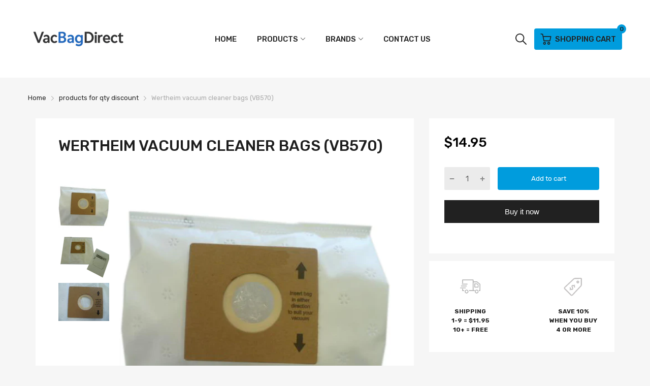

--- FILE ---
content_type: text/html; charset=utf-8
request_url: https://vacbagdirect.com.au/products/wertheim-vacuum-bags-vb570
body_size: 44610
content:
<!doctype html>
<html lang="en">
<head>
  <link rel="preconnect dns-prefetch" href="https://cdn.shopify.com">
  <link rel="preconnect dns-prefetch" href="https://vacbagdirect.com.au">
  <link rel="preconnect dns-prefetch" href="https://fonts.googleapis.com" crossorigin>
  <link rel="shortcut icon" type="image/x-icon" href="//vacbagdirect.com.au/cdn/shop/t/13/assets/favicon.png?v=96433108032170542281753572721">
  <link rel="canonical" href="https://vacbagdirect.com.au/products/wertheim-vacuum-bags-vb570"><link href="//vacbagdirect.com.au/cdn/shop/t/13/assets/main_style.min.css?v=88564063252192424441753572721" rel="preload" as="style">
<link href="//vacbagdirect.com.au/cdn/shop/t/13/assets/header-content.min.css?v=153264715941861836381753572721" rel="preload" as="style">
<link href="//vacbagdirect.com.au/cdn/shop/t/13/assets/footer-content.min.css?v=172569630744999223961753572721" rel="preload" as="style"><link href="//vacbagdirect.com.au/cdn/shop/t/13/assets/product-page.css?v=86661070155026234441753572721" rel="preload" as="style"><meta charset="utf-8">
  <meta name="viewport" content="viewport-fit=cover, width=device-width,initial-scale=1, user-scalable=0"/>
  <meta name="google" content="notranslate">
  <meta name='HandheldFriendly' content='True'>
  <meta name='MobileOptimized' content='360'>
  <meta http-equiv="cleartype" content="on">
  <meta name="theme-color" content="#009cdd">
  <title>Wertheim vacuum cleaner bags &ndash; Vacbagdirect</title>

  
<meta name="description" content="Buy replacement vacuum bags for Wertheim models 4601, 4806, 4806E, Diablo JCV2008, Dog &amp; Cat W2000. Quality synthetic bags, 5 bags per pack. Great value for money. Buy online now for fast dispatch from our Sydney based store and delivery to addresses">


<meta name="author" content="Vacbagdirect">
<meta property="og:url" content="https://vacbagdirect.com.au/products/wertheim-vacuum-bags-vb570">
<meta property="og:site_name" content="Vacbagdirect">


  <meta property="og:type" content="product">
  <meta property="og:title" content="Wertheim vacuum cleaner bags (VB570)">
  
    <meta property="og:image" content="http://vacbagdirect.com.au/cdn/shop/products/vb570a_16_600x.png?v=1659156721">
    <meta property="og:image:secure_url" content="https://vacbagdirect.com.au/cdn/shop/products/vb570a_16_600x.png?v=1659156721">
    
  
    <meta property="og:image" content="http://vacbagdirect.com.au/cdn/shop/products/vb570_16_600x.png?v=1644879355">
    <meta property="og:image:secure_url" content="https://vacbagdirect.com.au/cdn/shop/products/vb570_16_600x.png?v=1644879355">
    
  
    <meta property="og:image" content="http://vacbagdirect.com.au/cdn/shop/products/vb570b_16_600x.png?v=1644879355">
    <meta property="og:image:secure_url" content="https://vacbagdirect.com.au/cdn/shop/products/vb570b_16_600x.png?v=1644879355">
    
  
  <meta property="og:price:amount" content="14.95">
  <meta property="og:price:currency" content="AUD">


  <meta property="og:description" content="Buy replacement vacuum bags for Wertheim models 4601, 4806, 4806E, Diablo JCV2008, Dog &amp; Cat W2000. Quality synthetic bags, 5 bags per pack. Great value for money. Buy online now for fast dispatch from our Sydney based store and delivery to addresses">




<meta name="twitter:card" content="summary">

  <meta name="twitter:title" content="Wertheim vacuum cleaner bags (VB570)">
  <meta name="twitter:description" content="5 synthetic bags &amp;amp; 1 filter per pack.Suits Wertheim models 4601, 4806, 4806E, 4808, Diablo JCV2008, Dog &amp;amp; Cat W2000, Sabre



VB042 is a suitable paper bag alternative.
These are high quality synthetic bags. Synthetic bags offer better airflow, strength and fit than the paper option. They feature a Heavy Duty cardboard collar with a rubber membrane. 
The pack also includes a cut-to-size, pre-motor filter.
The bag is reversible to suit vacuum compartment, i.e. can go in direction of arrow or the opposite way.
This is a non-genuine brand bag and is recommended for your machine by our suppliers. Manufacturers make and model numbers are used for reference purposes only,
Bag dimensions are 220mm x 240mm. Collar size = 100mm x 110mm. Hole = 50mm


">
  <meta name="twitter:image" content="https://vacbagdirect.com.au/cdn/shop/products/vb570a_16_240x.png?v=1659156721">
  <meta name="twitter:image:width" content="240">
  <meta name="twitter:image:height" content="240">


<!--===== Theme Font Family ===== --><script type="text/javascript">
		WebFontConfig = {
			google: {
				api: 'https://fonts.googleapis.com/css2',
				families: ["Rubik:wght@300;400;500;600;700;800;900&display=swap"] }
		};
	</script><script>
  /*
 * Copyright 2016 Small Batch, Inc.
 *
 * Licensed under the Apache License, Version 2.0 (the "License"); you may not
 * use this file except in compliance with the License. You may obtain a copy of
 * the License at
 *
 * http://www.apache.org/licenses/LICENSE-2.0
 *
 * Unless required by applicable law or agreed to in writing, software
 * distributed under the License is distributed on an "AS IS" BASIS, WITHOUT
 * WARRANTIES OR CONDITIONS OF ANY KIND, either express or implied. See the
 * License for the specific language governing permissions and limitations under
 * the License.
 */
/* Web Font Loader v1.6.26 - (c) Adobe Systems, Google. License: Apache 2.0 */(function(){function aa(a,b,c){return a.call.apply(a.bind,arguments)}function ba(a,b,c){if(!a)throw Error();if(2<arguments.length){var d=Array.prototype.slice.call(arguments,2);return function(){var c=Array.prototype.slice.call(arguments);Array.prototype.unshift.apply(c,d);return a.apply(b,c)}}return function(){return a.apply(b,arguments)}}function p(a,b,c){p=Function.prototype.bind&&-1!=Function.prototype.bind.toString().indexOf("native code")?aa:ba;return p.apply(null,arguments)}var q=Date.now||function(){return+new Date};function ca(a,b){this.a=a;this.m=b||a;this.c=this.m.document}var da=!!window.FontFace;function t(a,b,c,d){b=a.c.createElement(b);if(c)for(var e in c)c.hasOwnProperty(e)&&("style"==e?b.style.cssText=c[e]:b.setAttribute(e,c[e]));d&&b.appendChild(a.c.createTextNode(d));return b}function u(a,b,c){a=a.c.getElementsByTagName(b)[0];a||(a=document.documentElement);a.insertBefore(c,a.lastChild)}function v(a){a.parentNode&&a.parentNode.removeChild(a)}
function w(a,b,c){b=b||[];c=c||[];for(var d=a.className.split(/\s+/),e=0;e<b.length;e+=1){for(var f=!1,g=0;g<d.length;g+=1)if(b[e]===d[g]){f=!0;break}f||d.push(b[e])}b=[];for(e=0;e<d.length;e+=1){f=!1;for(g=0;g<c.length;g+=1)if(d[e]===c[g]){f=!0;break}f||b.push(d[e])}a.className=b.join(" ").replace(/\s+/g," ").replace(/^\s+|\s+$/,"")}function y(a,b){for(var c=a.className.split(/\s+/),d=0,e=c.length;d<e;d++)if(c[d]==b)return!0;return!1}
function z(a){if("string"===typeof a.f)return a.f;var b=a.m.location.protocol;"about:"==b&&(b=a.a.location.protocol);return"https:"==b?"https:":"http:"}function ea(a){return a.m.location.hostname||a.a.location.hostname}
function A(a,b,c){function d(){k&&e&&f&&(k(g),k=null)}b=t(a,"link",{rel:"stylesheet",href:b,media:"all"});var e=!1,f=!0,g=null,k=c||null;da?(b.onload=function(){e=!0;d()},b.onerror=function(){e=!0;g=Error("Stylesheet failed to load");d()}):setTimeout(function(){e=!0;d()},0);u(a,"head",b)}
function B(a,b,c,d){var e=a.c.getElementsByTagName("head")[0];if(e){var f=t(a,"script",{src:b}),g=!1;f.onload=f.onreadystatechange=function(){g||this.readyState&&"loaded"!=this.readyState&&"complete"!=this.readyState||(g=!0,c&&c(null),f.onload=f.onreadystatechange=null,"HEAD"==f.parentNode.tagName&&e.removeChild(f))};e.appendChild(f);setTimeout(function(){g||(g=!0,c&&c(Error("Script load timeout")))},d||5E3);return f}return null};function C(){this.a=0;this.c=null}function D(a){a.a++;return function(){a.a--;E(a)}}function F(a,b){a.c=b;E(a)}function E(a){0==a.a&&a.c&&(a.c(),a.c=null)};function G(a){this.a=a||"-"}G.prototype.c=function(a){for(var b=[],c=0;c<arguments.length;c++)b.push(arguments[c].replace(/[\W_]+/g,"").toLowerCase());return b.join(this.a)};function H(a,b){this.c=a;this.f=4;this.a="n";var c=(b||"n4").match(/^([nio])([1-9])$/i);c&&(this.a=c[1],this.f=parseInt(c[2],10))}function fa(a){return I(a)+" "+(a.f+"00")+" 300px "+J(a.c)}function J(a){var b=[];a=a.split(/,\s*/);for(var c=0;c<a.length;c++){var d=a[c].replace(/['"]/g,"");-1!=d.indexOf(" ")||/^\d/.test(d)?b.push("'"+d+"'"):b.push(d)}return b.join(",")}function K(a){return a.a+a.f}function I(a){var b="normal";"o"===a.a?b="oblique":"i"===a.a&&(b="italic");return b}
function ga(a){var b=4,c="n",d=null;a&&((d=a.match(/(normal|oblique|italic)/i))&&d[1]&&(c=d[1].substr(0,1).toLowerCase()),(d=a.match(/([1-9]00|normal|bold)/i))&&d[1]&&(/bold/i.test(d[1])?b=7:/[1-9]00/.test(d[1])&&(b=parseInt(d[1].substr(0,1),10))));return c+b};function ha(a,b){this.c=a;this.f=a.m.document.documentElement;this.h=b;this.a=new G("-");this.j=!1!==b.events;this.g=!1!==b.classes}function ia(a){a.g&&w(a.f,[a.a.c("wf","loading")]);L(a,"loading")}function M(a){if(a.g){var b=y(a.f,a.a.c("wf","active")),c=[],d=[a.a.c("wf","loading")];b||c.push(a.a.c("wf","inactive"));w(a.f,c,d)}L(a,"inactive")}function L(a,b,c){if(a.j&&a.h[b])if(c)a.h[b](c.c,K(c));else a.h[b]()};function ja(){this.c={}}function ka(a,b,c){var d=[],e;for(e in b)if(b.hasOwnProperty(e)){var f=a.c[e];f&&d.push(f(b[e],c))}return d};function N(a,b){this.c=a;this.f=b;this.a=t(this.c,"span",{"aria-hidden":"true"},this.f)}function O(a){u(a.c,"body",a.a)}function P(a){return"display:block;position:absolute;top:-9999px;left:-9999px;font-size:300px;width:auto;height:auto;line-height:normal;margin:0;padding:0;font-variant:normal;white-space:nowrap;font-family:"+J(a.c)+";"+("font-style:"+I(a)+";font-weight:"+(a.f+"00")+";")};function Q(a,b,c,d,e,f){this.g=a;this.j=b;this.a=d;this.c=c;this.f=e||3E3;this.h=f||void 0}Q.prototype.start=function(){var a=this.c.m.document,b=this,c=q(),d=new Promise(function(d,e){function k(){q()-c>=b.f?e():a.fonts.load(fa(b.a),b.h).then(function(a){1<=a.length?d():setTimeout(k,25)},function(){e()})}k()}),e=new Promise(function(a,d){setTimeout(d,b.f)});Promise.race([e,d]).then(function(){b.g(b.a)},function(){b.j(b.a)})};function R(a,b,c,d,e,f,g){this.v=a;this.B=b;this.c=c;this.a=d;this.s=g||"BESbswy";this.f={};this.w=e||3E3;this.u=f||null;this.o=this.j=this.h=this.g=null;this.g=new N(this.c,this.s);this.h=new N(this.c,this.s);this.j=new N(this.c,this.s);this.o=new N(this.c,this.s);a=new H(this.a.c+",serif",K(this.a));a=P(a);this.g.a.style.cssText=a;a=new H(this.a.c+",sans-serif",K(this.a));a=P(a);this.h.a.style.cssText=a;a=new H("serif",K(this.a));a=P(a);this.j.a.style.cssText=a;a=new H("sans-serif",K(this.a));a=
P(a);this.o.a.style.cssText=a;O(this.g);O(this.h);O(this.j);O(this.o)}var S={D:"serif",C:"sans-serif"},T=null;function U(){if(null===T){var a=/AppleWebKit\/([0-9]+)(?:\.([0-9]+))/.exec(window.navigator.userAgent);T=!!a&&(536>parseInt(a[1],10)||536===parseInt(a[1],10)&&11>=parseInt(a[2],10))}return T}R.prototype.start=function(){this.f.serif=this.j.a.offsetWidth;this.f["sans-serif"]=this.o.a.offsetWidth;this.A=q();la(this)};
function ma(a,b,c){for(var d in S)if(S.hasOwnProperty(d)&&b===a.f[S[d]]&&c===a.f[S[d]])return!0;return!1}function la(a){var b=a.g.a.offsetWidth,c=a.h.a.offsetWidth,d;(d=b===a.f.serif&&c===a.f["sans-serif"])||(d=U()&&ma(a,b,c));d?q()-a.A>=a.w?U()&&ma(a,b,c)&&(null===a.u||a.u.hasOwnProperty(a.a.c))?V(a,a.v):V(a,a.B):na(a):V(a,a.v)}function na(a){setTimeout(p(function(){la(this)},a),50)}function V(a,b){setTimeout(p(function(){v(this.g.a);v(this.h.a);v(this.j.a);v(this.o.a);b(this.a)},a),0)};function W(a,b,c){this.c=a;this.a=b;this.f=0;this.o=this.j=!1;this.s=c}var X=null;W.prototype.g=function(a){var b=this.a;b.g&&w(b.f,[b.a.c("wf",a.c,K(a).toString(),"active")],[b.a.c("wf",a.c,K(a).toString(),"loading"),b.a.c("wf",a.c,K(a).toString(),"inactive")]);L(b,"fontactive",a);this.o=!0;oa(this)};
W.prototype.h=function(a){var b=this.a;if(b.g){var c=y(b.f,b.a.c("wf",a.c,K(a).toString(),"active")),d=[],e=[b.a.c("wf",a.c,K(a).toString(),"loading")];c||d.push(b.a.c("wf",a.c,K(a).toString(),"inactive"));w(b.f,d,e)}L(b,"fontinactive",a);oa(this)};function oa(a){0==--a.f&&a.j&&(a.o?(a=a.a,a.g&&w(a.f,[a.a.c("wf","active")],[a.a.c("wf","loading"),a.a.c("wf","inactive")]),L(a,"active")):M(a.a))};function pa(a){this.j=a;this.a=new ja;this.h=0;this.f=this.g=!0}pa.prototype.load=function(a){this.c=new ca(this.j,a.context||this.j);this.g=!1!==a.events;this.f=!1!==a.classes;qa(this,new ha(this.c,a),a)};
function ra(a,b,c,d,e){var f=0==--a.h;(a.f||a.g)&&setTimeout(function(){var a=e||null,k=d||null||{};if(0===c.length&&f)M(b.a);else{b.f+=c.length;f&&(b.j=f);var h,m=[];for(h=0;h<c.length;h++){var l=c[h],n=k[l.c],r=b.a,x=l;r.g&&w(r.f,[r.a.c("wf",x.c,K(x).toString(),"loading")]);L(r,"fontloading",x);r=null;null===X&&(X=window.FontFace?(x=/Gecko.*Firefox\/(\d+)/.exec(window.navigator.userAgent))?42<parseInt(x[1],10):!0:!1);X?r=new Q(p(b.g,b),p(b.h,b),b.c,l,b.s,n):r=new R(p(b.g,b),p(b.h,b),b.c,l,b.s,a,
n);m.push(r)}for(h=0;h<m.length;h++)m[h].start()}},0)}function qa(a,b,c){var d=[],e=c.timeout;ia(b);var d=ka(a.a,c,a.c),f=new W(a.c,b,e);a.h=d.length;b=0;for(c=d.length;b<c;b++)d[b].load(function(b,d,c){ra(a,f,b,d,c)})};function sa(a,b){this.c=a;this.a=b}function ta(a,b,c){var d=z(a.c);a=(a.a.api||"fast.fonts.net/jsapi").replace(/^.*http(s?):(\/\/)?/,"");return d+"//"+a+"/"+b+".js"+(c?"?v="+c:"")}
sa.prototype.load=function(a){function b(){if(f["__mti_fntLst"+d]){var c=f["__mti_fntLst"+d](),e=[],h;if(c)for(var m=0;m<c.length;m++){var l=c[m].fontfamily;void 0!=c[m].fontStyle&&void 0!=c[m].fontWeight?(h=c[m].fontStyle+c[m].fontWeight,e.push(new H(l,h))):e.push(new H(l))}a(e)}else setTimeout(function(){b()},50)}var c=this,d=c.a.projectId,e=c.a.version;if(d){var f=c.c.m;B(this.c,ta(c,d,e),function(e){e?a([]):(f["__MonotypeConfiguration__"+d]=function(){return c.a},b())}).id="__MonotypeAPIScript__"+
d}else a([])};function ua(a,b){this.c=a;this.a=b}ua.prototype.load=function(a){var b,c,d=this.a.urls||[],e=this.a.families||[],f=this.a.testStrings||{},g=new C;b=0;for(c=d.length;b<c;b++)A(this.c,d[b],D(g));var k=[];b=0;for(c=e.length;b<c;b++)if(d=e[b].split(":"),d[1])for(var h=d[1].split(","),m=0;m<h.length;m+=1)k.push(new H(d[0],h[m]));else k.push(new H(d[0]));F(g,function(){a(k,f)})};function va(a,b,c){a?this.c=a:this.c=b+wa;this.a=[];this.f=[];this.g=c||""}var wa="//fonts.googleapis.com/css";function xa(a,b){for(var c=b.length,d=0;d<c;d++){var e=b[d].split(":");3==e.length&&a.f.push(e.pop());var f="";2==e.length&&""!=e[1]&&(f=":");a.a.push(e.join(f))}}
function ya(a){if(0==a.a.length)throw Error("No fonts to load!");if(-1!=a.c.indexOf("kit="))return a.c;for(var b=a.a.length,c=[],d=0;d<b;d++)c.push(a.a[d].replace(/ /g,"+"));b=a.c+"?family="+c.join("%7C");0<a.f.length&&(b+="&subset="+a.f.join(","));0<a.g.length&&(b+="&text="+encodeURIComponent(a.g));return b};function za(a){this.f=a;this.a=[];this.c={}}
var Aa={latin:"BESbswy","latin-ext":"\u00e7\u00f6\u00fc\u011f\u015f",cyrillic:"\u0439\u044f\u0416",greek:"\u03b1\u03b2\u03a3",khmer:"\u1780\u1781\u1782",Hanuman:"\u1780\u1781\u1782"},Ba={thin:"1",extralight:"2","extra-light":"2",ultralight:"2","ultra-light":"2",light:"3",regular:"4",book:"4",medium:"5","semi-bold":"6",semibold:"6","demi-bold":"6",demibold:"6",bold:"7","extra-bold":"8",extrabold:"8","ultra-bold":"8",ultrabold:"8",black:"9",heavy:"9",l:"3",r:"4",b:"7"},Ca={i:"i",italic:"i",n:"n",normal:"n"},
Da=/^(thin|(?:(?:extra|ultra)-?)?light|regular|book|medium|(?:(?:semi|demi|extra|ultra)-?)?bold|black|heavy|l|r|b|[1-9]00)?(n|i|normal|italic)?$/;
function Ea(a){for(var b=a.f.length,c=0;c<b;c++){var d=a.f[c].split(":"),e=d[0].replace(/\+/g," "),f=["n4"];if(2<=d.length){var g;var k=d[1];g=[];if(k)for(var k=k.split(","),h=k.length,m=0;m<h;m++){var l;l=k[m];if(l.match(/^[\w-]+$/)){var n=Da.exec(l.toLowerCase());if(null==n)l="";else{l=n[2];l=null==l||""==l?"n":Ca[l];n=n[1];if(null==n||""==n)n="4";else var r=Ba[n],n=r?r:isNaN(n)?"4":n.substr(0,1);l=[l,n].join("")}}else l="";l&&g.push(l)}0<g.length&&(f=g);3==d.length&&(d=d[2],g=[],d=d?d.split(","):
g,0<d.length&&(d=Aa[d[0]])&&(a.c[e]=d))}a.c[e]||(d=Aa[e])&&(a.c[e]=d);for(d=0;d<f.length;d+=1)a.a.push(new H(e,f[d]))}};function Fa(a,b){this.c=a;this.a=b}var Ga={Arimo:!0,Cousine:!0,Tinos:!0};Fa.prototype.load=function(a){var b=new C,c=this.c,d=new va(this.a.api,z(c),this.a.text),e=this.a.families;xa(d,e);var f=new za(e);Ea(f);A(c,ya(d),D(b));F(b,function(){a(f.a,f.c,Ga)})};function Ha(a,b){this.c=a;this.a=b}Ha.prototype.load=function(a){var b=this.a.id,c=this.c.m;b?B(this.c,(this.a.api||"https://use.typekit.net")+"/"+b+".js",function(b){if(b)a([]);else if(c.Typekit&&c.Typekit.config&&c.Typekit.config.fn){b=c.Typekit.config.fn;for(var e=[],f=0;f<b.length;f+=2)for(var g=b[f],k=b[f+1],h=0;h<k.length;h++)e.push(new H(g,k[h]));try{c.Typekit.load({events:!1,classes:!1,async:!0})}catch(m){}a(e)}},2E3):a([])};function Ia(a,b){this.c=a;this.f=b;this.a=[]}Ia.prototype.load=function(a){var b=this.f.id,c=this.c.m,d=this;b?(c.__webfontfontdeckmodule__||(c.__webfontfontdeckmodule__={}),c.__webfontfontdeckmodule__[b]=function(b,c){for(var g=0,k=c.fonts.length;g<k;++g){var h=c.fonts[g];d.a.push(new H(h.name,ga("font-weight:"+h.weight+";font-style:"+h.style)))}a(d.a)},B(this.c,z(this.c)+(this.f.api||"//f.fontdeck.com/s/css/js/")+ea(this.c)+"/"+b+".js",function(b){b&&a([])})):a([])};var Y=new pa(window);Y.a.c.custom=function(a,b){return new ua(b,a)};Y.a.c.fontdeck=function(a,b){return new Ia(b,a)};Y.a.c.monotype=function(a,b){return new sa(b,a)};Y.a.c.typekit=function(a,b){return new Ha(b,a)};Y.a.c.google=function(a,b){return new Fa(b,a)};var Z={load:p(Y.load,Y)};"function"===typeof define&&define.amd?define(function(){return Z}):"undefined"!==typeof module&&module.exports?module.exports=Z:(window.WebFont=Z,window.WebFontConfig&&Y.load(window.WebFontConfig));}());
</script>
<style>:root {
    --rtl-layout: false;
    --body-font-family: Rubik,sans-serif, open-sans-serif;
    --font-heading: Rubik,sans-serif, open-sans-serif;

    --heading-size-h1: 36px;
    --heading-size-h2: 30px;
    --heading-size-h3: 25px;
    --heading-size-h4: 18px;
    --heading-size-h5: 16px;
    --heading-size-h6: 14px;
    --heading-1-weight: 500;
    --heading-2-weight: 400;
    --heading-3-weight: 400;
    --heading-4-weight: 400;
    --heading-5-weight: 400;
    --heading-6-weight: 400;

    --header-bg-desk: ;
    --header-text-color-desk: ;
    --bg-cart-number: ;
    --icon-number-color: ;
    --header-bg-mobile: ;
    --header-text-color-mobile: ;

    --body-font-size: 15px;
    --body-font-weight: 400;
    --main-color: #009cdd;
    --main-text-color: #ffffff;
    --main-color-rgba: 0, 156, 221;
    --body-border-color: #ebebeb;
    --text-miscellaneous: #FFFFFF;
    --miscellaneous-color: #ffffff;
    --body-bg-color: #f6f6f6;
    --body-color: #1e1e1e;
    --body-second-color: #a9a9a9;
    --body-link: #000000;
    --border-radius-default: 42px;

    --sale-lb-cl: #ffffff;
    --sale-lb-bgcl: #ff9923;
    --hot-lb-cl: #ffffff;
    --hot-lb-bgcl: #f00000;
    --new-lb-cl: #ffffff;
    --new-lb-bgcl: #12a05c;

    --section-heading-cl: #1e1e1e;
    --section-heading-fw: 300;
    --section-heading-align: left;
    --section-subheading-cl: #a9a9a9;
    --section-subheading-fw: 400;

    --btn1-fw: 400;
    --btn1-cl: #ffffff;
    --btn1-bg-cl: #009cdd;
    --btn1-hover-cl: #ffffff;
    --btn1-hover-bg-cl: #0e7fae;
    --btn1-border-width: 1;
    --btn1-border-cl: #009cdd;
    --btn1-hover-border-cl: #0e7fae;

    --btn2-fw: 400;
    --btn2-cl: #ffffff;
    --btn2-bg-cl: #212121;
    --btn2-hover-cl: #ffffff;
    --btn2-hover-bg-cl: #009cdd;
    --btn2-border-width: 1;
    --btn2-border-cl: #212121;
    --btn2-hover-border-cl: #009cdd;

    --btn3-fw: 500;
    --btn3-cl: #ffffff;
    --btn3-bg-cl: #12a05c;
    --btn3-hover-cl: #ffffff;
    --btn3-hover-bg-cl: #12a05c;
    --btn3-border-width: 1;
    --btn3-border-cl: #12a05c;
    --btn3-hover-border-cl: #12a05c;

    --price-color: #000000;
    --price-compare-color: #a9a9a9;
    --price-sale-color: #009cdd;
    --rating-star-color: #0e7fae;
    --rating-star-empty-color: #a9a9a9;

    --footer-bg: ;
    --footer-text-cl: ;

    --color-second: #626262;

    --product-item-name: 17px;
    --product-item-price: 20px;

    --body-14: 14px;

    --breadcrumb-color-1: #212121;
    --breadcrumb-color-2: #a9a9a9;

    --bg-white: #ffffff;
    --gutter-xlg: 40px;
    --gutter-lg: 30px;
    --gutter-md: 25px;
    --gutter-sm: 20px;
    --gutter-xs: 15px;
    --gutter-xxs: 10px;
  }
</style>



<link href="//vacbagdirect.com.au/cdn/shop/t/13/assets/main_style.min.css?v=88564063252192424441753572721" rel="stylesheet" as="style">
<link href="//vacbagdirect.com.au/cdn/shop/t/13/assets/header-content.min.css?v=153264715941861836381753572721" rel="stylesheet" as="style">
<link href="//vacbagdirect.com.au/cdn/shop/t/13/assets/footer-content.min.css?v=172569630744999223961753572721" rel="stylesheet" as="style"><link href="//vacbagdirect.com.au/cdn/shop/t/13/assets/product-page.css?v=86661070155026234441753572721" rel="stylesheet" as="style">
<style data-shopify>.sb-left-column .widget-menu .menu-item .dropdown-menu{transition: height 0.2s;}
  .slider-container:not(.slider-initialized) {
    overflow: hidden;
    white-space: nowrap;
  }
  .slider-container:not(.slider-initialized) .slider-item {
    display: inline-block;
    vertical-align: top;
    white-space: normal;
  }
  .slider-item:not(.no-lazy).lazyload {
    display: none !important;
  }
  .slider-item:not(.no-lazy).lazyloaded {
    display: inline-block !important;
  }
  .slider-item:not(.no-lazy) .lazyload {
    display: none !important;
  }
  .slider-item:not(.no-lazy) .lazyloaded {
    display: inline-block !important;
  }
  .slider-item:not(.no-lazy).tns-slide-active .lazyload {
    display: inline-block !important;
  }
  .slider-item:not(.no-lazy).tns-slide-active {
    display: inline-block !important;
  }
  .visibility-hidden {
    visibility: hidden;
  }
  .position-relative {position: relative !important;}
  .position-absolute {position: absolute !important;}
  .cursor-pointer{cursor: pointer}
  .p-0{ padding: 0!important;}

  .share-links.social-sharing svg{
    width: 24px;
  }.product-status .in-stock,.product-status .out-stock{display: none;}
    .product-status[data-status='1'] .in-stock{display: block;}
    .product-status[data-status='0'] .out-stock{display: block;}.section_title-wrapper {margin:30px 0 30px 0;}.section_title-text-1 {font-size:30px;line-height:60px;}@media screen and (max-width: 991px){ .section_title-text-1 {font-size:24px;} }@media screen and (max-width: 767px){ .section_title-text-1 {font-size:20px;line-height:25px;}}.section_title-text-2 {font-size:24px;line-height:35px;}.custom-color[data-custom-color="white"],.custom-color[data-custom-color="white"] a{
          color: #fff;
        }.custom-color[data-custom-color="black"],.custom-color[data-custom-color="black"] a{
          color: #000;
        }.custom-color[data-custom-color="red"],.custom-color[data-custom-color="red"] a{
          color: #FF0000;
        }.custom-color[data-custom-color="yellow"],.custom-color[data-custom-color="yellow"] a{
          color: #ffff00;
        }.custom-color[data-custom-color="pink"],.custom-color[data-custom-color="pink"] a{
          color: #FFC0CB;
        }.custom-color[data-custom-color="purple"],.custom-color[data-custom-color="purple"] a{
          color: #800080;
        }.custom-color[data-custom-color="green"],.custom-color[data-custom-color="green"] a{
          color: #00ff00;
        }.custom-color[data-custom-color="blue"],.custom-color[data-custom-color="blue"] a{
          color: #0000FF;
        }.custom-color[data-custom-color="gold"],.custom-color[data-custom-color="gold"] a{
          color: #FFD700;
        }.custom-color[data-custom-color="grey"],.custom-color[data-custom-color="grey"] a{
          color: #808080;
        }.custom-color[data-custom-color="orange"],.custom-color[data-custom-color="orange"] a{
          color: #FFA500;
        }.mega-menu-item .product-card_action{
    display: none;
  }

  
</style>

<script type="application/javascript">
  EventTarget.prototype.addEvent = EventTarget.prototype.addEventListener;
  EventTarget.prototype.removeEvent = EventTarget.prototype.removeEventListener;
  window.lazySizesConfig = window.lazySizesConfig || {};
  lazySizesConfig.loadMode = 1;
  lazySizesConfig.loadHidden = false;

  [
    "//vacbagdirect.com.au/cdn/shop/t/13/assets/lazysizes.min.js?v=25304090940066857651753572721",
    "//vacbagdirect.com.au/cdn/shop/t/13/assets/tiny-slider.min.js?v=83794718933834253901753572721",
    "//vacbagdirect.com.au/cdn/shop/t/13/assets/common.min.js?v=143589456925157322761753572721","//vacbagdirect.com.au/cdn/shop/t/13/assets/photoswipe.min.js?v=42722518446150578531753572721","//vacbagdirect.com.au/cdn/shop/t/13/assets/product-no-sb-page.min.js?v=84539557423940264501753572721",].forEach(url => {
    let link = document.createElement('link');
    link.href = url;
    link.rel = "preload";
    link.as = "script";
    document.head.prepend(link);
  })
</script>  <script>window.BOOMR = {version:1}</script>

<script type="application/javascript">
  window.theme = Object.assign( window.theme || {}, {product: {"id":7566448754934,"title":"Wertheim vacuum cleaner bags (VB570)","handle":"wertheim-vacuum-bags-vb570","description":"\u003cp\u003e5 synthetic bags \u0026amp; 1 filter per pack.\u003cbr\u003e\u003cbr\u003eSuits Wertheim models 4601, 4806, 4806E, 4808, Diablo JCV2008, Dog \u0026amp; Cat W2000, Sabre\u003c\/p\u003e\n\u003cdiv style=\"display: block;\" class=\"description tab_content\" id=\"description\"\u003e\n\u003cdiv style=\"display: block;\" class=\"description tab_content\" id=\"description\"\u003e\n\u003cdiv style=\"display: block;\" class=\"description tab_content\" id=\"description\"\u003e\n\u003cp\u003e\u003ca href=\"https:\/\/vacbagdirect.com.au\/products\/wertheim-vacuum-bags-vb042?_pos=17\u0026amp;_sid=d61023fcb\u0026amp;_ss=r\" title=\"VB042\"\u003eVB042\u003c\/a\u003e is a suitable paper bag alternative.\u003cbr\u003e\u003c\/p\u003e\n\u003cp\u003e\u003cspan style=\"color: #000000;\"\u003eThese are high quality synthetic bags. Synthetic bags offer better airflow, strength and fit than the paper option. \u003cspan style=\"color: #000000;\"\u003eThey feature a Heavy Duty cardboard collar with a rubber membrane. \u003c\/span\u003e\u003c\/span\u003e\u003c\/p\u003e\n\u003cp\u003e\u003cspan style=\"color: #000000;\"\u003e\u003cspan style=\"color: #000000;\"\u003e\u003cspan style=\"color: #000000;\"\u003eThe pack also includes a cut-to-size, pre-motor filter.\u003c\/span\u003e\u003c\/span\u003e\u003c\/span\u003e\u003c\/p\u003e\n\u003cp\u003e\u003cspan style=\"color: #000000;\"\u003e\u003cspan style=\"color: #000000;\"\u003e\u003cspan style=\"color: #000000;\"\u003e\u003cspan style=\"color: #000000;\"\u003eThe bag is reversible to suit vacuum compartment, i.e. can go in direction of arrow or the opposite way.\u003c\/span\u003e\u003c\/span\u003e\u003c\/span\u003e\u003c\/span\u003e\u003c\/p\u003e\n\u003cp\u003e\u003cspan style=\"color: #000000;\"\u003e\u003cspan style=\"color: #000000;\"\u003e\u003cspan style=\"color: #000000;\"\u003e\u003cspan style=\"color: #000000;\"\u003eThis is a non-genuine brand bag and is recommended for your machine by our suppliers. Manufacturers make and model numbers are used for reference purposes only,\u003c\/span\u003e\u003c\/span\u003e\u003c\/span\u003e\u003c\/span\u003e\u003c\/p\u003e\n\u003cspan style=\"color: #000000;\"\u003e\u003cspan style=\"color: #000000;\"\u003e\u003cspan style=\"color: #000000;\"\u003e\u003cspan style=\"color: #000000;\"\u003eBag dimensions are 220mm x 240mm. Collar size = 100mm x 110mm. Hole = 50mm\u003cbr\u003e\u003c\/span\u003e\u003c\/span\u003e\u003c\/span\u003e\u003c\/span\u003e\n\u003c\/div\u003e\n\u003c\/div\u003e\n\u003c\/div\u003e","published_at":"2022-02-14T18:25:56+11:00","created_at":"2022-02-14T18:25:56+11:00","vendor":"vacuumdirect","type":"VB570","tags":["4601","4806","4808","7458C Super Sabre","All Products","bags","Category_Vacuum Cleaner Bags\/Wertheim","Diablo JCV2008","Dog \u0026 Cat W2000","w2000","Wertheim"],"price":1495,"price_min":1495,"price_max":1495,"available":true,"price_varies":false,"compare_at_price":null,"compare_at_price_min":0,"compare_at_price_max":0,"compare_at_price_varies":false,"variants":[{"id":42568173355254,"title":"Default Title","option1":"Default Title","option2":null,"option3":null,"sku":"vb570p","requires_shipping":true,"taxable":true,"featured_image":null,"available":true,"name":"Wertheim vacuum cleaner bags (VB570)","public_title":null,"options":["Default Title"],"price":1495,"weight":300,"compare_at_price":null,"inventory_management":"shopify","barcode":null,"requires_selling_plan":false,"selling_plan_allocations":[{"price_adjustments":[],"price":1495,"compare_at_price":null,"per_delivery_price":1495,"selling_plan_id":6847791350,"selling_plan_group_id":"b7e1a144c5b241c16abfd6d380a32a425ee9d60a"}]}],"images":["\/\/vacbagdirect.com.au\/cdn\/shop\/products\/vb570a_16.png?v=1659156721","\/\/vacbagdirect.com.au\/cdn\/shop\/products\/vb570_16.png?v=1644879355","\/\/vacbagdirect.com.au\/cdn\/shop\/products\/vb570b_16.png?v=1644879355"],"featured_image":"\/\/vacbagdirect.com.au\/cdn\/shop\/products\/vb570a_16.png?v=1659156721","options":["Title"],"media":[{"alt":"Wertheim vacuum cleaner bags (VB570)","id":29204907524342,"position":1,"preview_image":{"aspect_ratio":1.0,"height":489,"width":489,"src":"\/\/vacbagdirect.com.au\/cdn\/shop\/products\/vb570a_16.png?v=1659156721"},"aspect_ratio":1.0,"height":489,"media_type":"image","src":"\/\/vacbagdirect.com.au\/cdn\/shop\/products\/vb570a_16.png?v=1659156721","width":489},{"alt":"Wertheim vacuum cleaner bags (VB570)","id":29204907557110,"position":2,"preview_image":{"aspect_ratio":1.233,"height":433,"width":534,"src":"\/\/vacbagdirect.com.au\/cdn\/shop\/products\/vb570_16.png?v=1644879355"},"aspect_ratio":1.233,"height":433,"media_type":"image","src":"\/\/vacbagdirect.com.au\/cdn\/shop\/products\/vb570_16.png?v=1644879355","width":534},{"alt":"Wertheim vacuum cleaner bags (VB570)","id":29204907589878,"position":3,"preview_image":{"aspect_ratio":1.333,"height":480,"width":640,"src":"\/\/vacbagdirect.com.au\/cdn\/shop\/products\/vb570b_16.png?v=1644879355"},"aspect_ratio":1.333,"height":480,"media_type":"image","src":"\/\/vacbagdirect.com.au\/cdn\/shop\/products\/vb570b_16.png?v=1644879355","width":640}],"requires_selling_plan":false,"selling_plan_groups":[{"id":"b7e1a144c5b241c16abfd6d380a32a425ee9d60a","name":"Pre-Order","options":[{"name":"pre_order","position":1,"values":["pre_order"]}],"selling_plans":[{"id":6847791350,"name":"payment: deposit","description":null,"options":[{"name":"pre_order","position":1,"value":"pre_order"}],"recurring_deliveries":false,"price_adjustments":[],"checkout_charge":{"value_type":"percentage","value":0}}],"app_id":null}],"content":"\u003cp\u003e5 synthetic bags \u0026amp; 1 filter per pack.\u003cbr\u003e\u003cbr\u003eSuits Wertheim models 4601, 4806, 4806E, 4808, Diablo JCV2008, Dog \u0026amp; Cat W2000, Sabre\u003c\/p\u003e\n\u003cdiv style=\"display: block;\" class=\"description tab_content\" id=\"description\"\u003e\n\u003cdiv style=\"display: block;\" class=\"description tab_content\" id=\"description\"\u003e\n\u003cdiv style=\"display: block;\" class=\"description tab_content\" id=\"description\"\u003e\n\u003cp\u003e\u003ca href=\"https:\/\/vacbagdirect.com.au\/products\/wertheim-vacuum-bags-vb042?_pos=17\u0026amp;_sid=d61023fcb\u0026amp;_ss=r\" title=\"VB042\"\u003eVB042\u003c\/a\u003e is a suitable paper bag alternative.\u003cbr\u003e\u003c\/p\u003e\n\u003cp\u003e\u003cspan style=\"color: #000000;\"\u003eThese are high quality synthetic bags. Synthetic bags offer better airflow, strength and fit than the paper option. \u003cspan style=\"color: #000000;\"\u003eThey feature a Heavy Duty cardboard collar with a rubber membrane. \u003c\/span\u003e\u003c\/span\u003e\u003c\/p\u003e\n\u003cp\u003e\u003cspan style=\"color: #000000;\"\u003e\u003cspan style=\"color: #000000;\"\u003e\u003cspan style=\"color: #000000;\"\u003eThe pack also includes a cut-to-size, pre-motor filter.\u003c\/span\u003e\u003c\/span\u003e\u003c\/span\u003e\u003c\/p\u003e\n\u003cp\u003e\u003cspan style=\"color: #000000;\"\u003e\u003cspan style=\"color: #000000;\"\u003e\u003cspan style=\"color: #000000;\"\u003e\u003cspan style=\"color: #000000;\"\u003eThe bag is reversible to suit vacuum compartment, i.e. can go in direction of arrow or the opposite way.\u003c\/span\u003e\u003c\/span\u003e\u003c\/span\u003e\u003c\/span\u003e\u003c\/p\u003e\n\u003cp\u003e\u003cspan style=\"color: #000000;\"\u003e\u003cspan style=\"color: #000000;\"\u003e\u003cspan style=\"color: #000000;\"\u003e\u003cspan style=\"color: #000000;\"\u003eThis is a non-genuine brand bag and is recommended for your machine by our suppliers. Manufacturers make and model numbers are used for reference purposes only,\u003c\/span\u003e\u003c\/span\u003e\u003c\/span\u003e\u003c\/span\u003e\u003c\/p\u003e\n\u003cspan style=\"color: #000000;\"\u003e\u003cspan style=\"color: #000000;\"\u003e\u003cspan style=\"color: #000000;\"\u003e\u003cspan style=\"color: #000000;\"\u003eBag dimensions are 220mm x 240mm. Collar size = 100mm x 110mm. Hole = 50mm\u003cbr\u003e\u003c\/span\u003e\u003c\/span\u003e\u003c\/span\u003e\u003c\/span\u003e\n\u003c\/div\u003e\n\u003c\/div\u003e\n\u003c\/div\u003e"},routes: {
      rootUrl: "/",
      searchUrl: "/search",
      collectionAllUrl: "/collections/all",
      collectionsUrl: "/collections",
      cartAdd: "/cart/add.js",
      cartGet: "/cart.js",
      cartChange: "/cart/change.js",
      cartUpdate: "/cart/update.js",
      cartClear: "/cart/clear.js"
    },
    settings: {
      currencies:{
        enable: false
      },
      language: {
        enable: false
      },
      shop: {
        reviewApp: "shopify"
      },
      header: {
        sticky: false,
        style: 2,
        enableMainMegaMenu: true,
      },
      cart: {
        type: "drawer",
      },
      search: {
        useApp: "none",
        disable: false,
        limit: 10,
        type: "product",
        urlParams: "&resources[type]=product&resources[limit]=10&resources[options][unavailable_products]=hide&resources[options][fields]=title,author,body,product_type,tag,variants.sku,variants.title,vendor"
      },
      collection: {
        scrollTopWhenFilter: true,
        filterType: 1
      }
    },
    template: "product",
    strings: {
      klaviyoSuccess: "We just sent you an email to confirm your subscription. To finish signing up, please click the confirmation link in the email.",
      soldOut: "Sold out",
      item: "Item",
      items: "Items",
      tags: "Tagged &quot;{{tags}}&quot;",
      page: "Page {{page}}",
      shopName: "Vacbagdirect",
      cartNumber: "There are {{count}} item in your cart.",
      cartNumbers: "There are {{count}} items in your cart.",
      cart: {
        drawer: {
          quantity: "Qty"
        },
        lineItemMax: "You can&#39;t add more this item to the cart.",
      },
      shipping: {
        oneResult: "There is one shipping rate available for {{address}}",
        manyResults: "There are {{results_total}} shipping rates available for {{address}}, starting at {{rate_first}}.",
        notResult: "We do not ship to this destination.",
        resultItem: "{{name}} at {{price}}",
        missingCountry: "Please select a country",
        missingZip: "Please enter Post Code",
      },
      message: {
        newsletterSuccess: "Translation missing: en.message.newsletter.success"
      }
    },
    currency: {
      type: "arena",
      current: "AUD",
      pattern: "money_format",
      symbol: "$",
      format: "${{amount}}",
    },
    search: {
      "config" : {
        "resources[type]": "product",
        "resources[limit]": "10",
        "resources[options][unavailable_products]": "hide"
      },
      strings : {
        product: "Product",
        article: "Translation missing: en.general.search.article",
        collection: "Translation missing: en.general.search.collection",
        page: "Translation missing: en.general.search.page",
      }
    },
    assets: {
      cartNotify: "//vacbagdirect.com.au/cdn/shop/t/13/assets/cart-notify.min.js?v=117173670993032854741753572721",
      search: "//vacbagdirect.com.au/cdn/shop/t/13/assets/search.min.js?v=92666862508071919721753572721",
      collectionFilter: "//vacbagdirect.com.au/cdn/shop/t/13/assets/filter.min.js?v=26118698626929596641753572721",
      collectionFilter2: "//vacbagdirect.com.au/cdn/shop/t/13/assets/filter2.min.js?v=90745824647515679861753572721",
      currenciesUrl: "//vacbagdirect.com.au/cdn/shop/t/13/assets/currencies.min.js?v=60223240567724181451753572721",
      currenciesRateUrl: "https://vacbagdirect.com.au/services/javascripts/currencies.js",
      defaultImage: "//vacbagdirect.com.au/cdn/shop/t/13/assets/default-image.jpg?v=43200675857319925701753572721",
    }
  });

  (() => {
    let arr = [
      "//vacbagdirect.com.au/cdn/shop/t/13/assets/lazysizes.min.js?v=25304090940066857651753572721",
      "//vacbagdirect.com.au/cdn/shop/t/13/assets/tiny-slider.min.js?v=83794718933834253901753572721",
      "//vacbagdirect.com.au/cdn/shop/t/13/assets/common.js?v=10951906264137711081753572721","//vacbagdirect.com.au/cdn/shop/t/13/assets/photoswipe.min.js?v=42722518446150578531753572721","//vacbagdirect.com.au/cdn/shop/t/13/assets/product-no-sb-page.min.js?v=84539557423940264501753572721",];
    document.addEvent('DOMContentLoaded',async () => {

      for (const url of arr) {
        await new Promise((reslove, rejcet) => {
          let script = document.createElement("script");
          script.src = url;
          script.defer = true;
          script.onload = () => {reslove(1);};
          document.body.append(script);
        })
      }
    }, {once: true});
    window.addEvent('load', () => {
      [
        "//vacbagdirect.com.au/cdn/shop/t/13/assets/cart-notify.min.js?v=117173670993032854741753572721","//vacbagdirect.com.au/cdn/shop/t/13/assets/search.min.js?v=92666862508071919721753572721",].forEach( url => {
        let link = document.createElement("link");
        link.as = "script";
        link.href = url;
        link.rel = "preload";
        document.head.append(link);
      });
    })
  })();
</script>




<script>window.performance && window.performance.mark && window.performance.mark('shopify.content_for_header.start');</script><meta name="google-site-verification" content="NCn_EkvHNId0dsOuF4aOMYTOh3TyTe_Cl_umidc3ZiI">
<meta id="shopify-digital-wallet" name="shopify-digital-wallet" content="/62784307446/digital_wallets/dialog">
<meta name="shopify-checkout-api-token" content="af23b99920952df000f4558c378151c1">
<meta id="in-context-paypal-metadata" data-shop-id="62784307446" data-venmo-supported="false" data-environment="production" data-locale="en_US" data-paypal-v4="true" data-currency="AUD">
<link rel="alternate" type="application/json+oembed" href="https://vacbagdirect.com.au/products/wertheim-vacuum-bags-vb570.oembed">
<script async="async" src="/checkouts/internal/preloads.js?locale=en-AU"></script>
<script id="shopify-features" type="application/json">{"accessToken":"af23b99920952df000f4558c378151c1","betas":["rich-media-storefront-analytics"],"domain":"vacbagdirect.com.au","predictiveSearch":true,"shopId":62784307446,"locale":"en"}</script>
<script>var Shopify = Shopify || {};
Shopify.shop = "vacuumdirect.myshopify.com";
Shopify.locale = "en";
Shopify.currency = {"active":"AUD","rate":"1.0"};
Shopify.country = "AU";
Shopify.theme = {"name":"Copy of Chromium - Home 23","id":151891575030,"schema_name":"Chromium Theme","schema_version":"3.1.0","theme_store_id":null,"role":"main"};
Shopify.theme.handle = "null";
Shopify.theme.style = {"id":null,"handle":null};
Shopify.cdnHost = "vacbagdirect.com.au/cdn";
Shopify.routes = Shopify.routes || {};
Shopify.routes.root = "/";</script>
<script type="module">!function(o){(o.Shopify=o.Shopify||{}).modules=!0}(window);</script>
<script>!function(o){function n(){var o=[];function n(){o.push(Array.prototype.slice.apply(arguments))}return n.q=o,n}var t=o.Shopify=o.Shopify||{};t.loadFeatures=n(),t.autoloadFeatures=n()}(window);</script>
<script id="shop-js-analytics" type="application/json">{"pageType":"product"}</script>
<script defer="defer" async type="module" src="//vacbagdirect.com.au/cdn/shopifycloud/shop-js/modules/v2/client.init-shop-cart-sync_WVOgQShq.en.esm.js"></script>
<script defer="defer" async type="module" src="//vacbagdirect.com.au/cdn/shopifycloud/shop-js/modules/v2/chunk.common_C_13GLB1.esm.js"></script>
<script defer="defer" async type="module" src="//vacbagdirect.com.au/cdn/shopifycloud/shop-js/modules/v2/chunk.modal_CLfMGd0m.esm.js"></script>
<script type="module">
  await import("//vacbagdirect.com.au/cdn/shopifycloud/shop-js/modules/v2/client.init-shop-cart-sync_WVOgQShq.en.esm.js");
await import("//vacbagdirect.com.au/cdn/shopifycloud/shop-js/modules/v2/chunk.common_C_13GLB1.esm.js");
await import("//vacbagdirect.com.au/cdn/shopifycloud/shop-js/modules/v2/chunk.modal_CLfMGd0m.esm.js");

  window.Shopify.SignInWithShop?.initShopCartSync?.({"fedCMEnabled":true,"windoidEnabled":true});

</script>
<script id="__st">var __st={"a":62784307446,"offset":39600,"reqid":"f75ff9d9-49f0-414f-bae4-604a08ce2798-1769552723","pageurl":"vacbagdirect.com.au\/products\/wertheim-vacuum-bags-vb570","u":"955b11ee0a44","p":"product","rtyp":"product","rid":7566448754934};</script>
<script>window.ShopifyPaypalV4VisibilityTracking = true;</script>
<script id="captcha-bootstrap">!function(){'use strict';const t='contact',e='account',n='new_comment',o=[[t,t],['blogs',n],['comments',n],[t,'customer']],c=[[e,'customer_login'],[e,'guest_login'],[e,'recover_customer_password'],[e,'create_customer']],r=t=>t.map((([t,e])=>`form[action*='/${t}']:not([data-nocaptcha='true']) input[name='form_type'][value='${e}']`)).join(','),a=t=>()=>t?[...document.querySelectorAll(t)].map((t=>t.form)):[];function s(){const t=[...o],e=r(t);return a(e)}const i='password',u='form_key',d=['recaptcha-v3-token','g-recaptcha-response','h-captcha-response',i],f=()=>{try{return window.sessionStorage}catch{return}},m='__shopify_v',_=t=>t.elements[u];function p(t,e,n=!1){try{const o=window.sessionStorage,c=JSON.parse(o.getItem(e)),{data:r}=function(t){const{data:e,action:n}=t;return t[m]||n?{data:e,action:n}:{data:t,action:n}}(c);for(const[e,n]of Object.entries(r))t.elements[e]&&(t.elements[e].value=n);n&&o.removeItem(e)}catch(o){console.error('form repopulation failed',{error:o})}}const l='form_type',E='cptcha';function T(t){t.dataset[E]=!0}const w=window,h=w.document,L='Shopify',v='ce_forms',y='captcha';let A=!1;((t,e)=>{const n=(g='f06e6c50-85a8-45c8-87d0-21a2b65856fe',I='https://cdn.shopify.com/shopifycloud/storefront-forms-hcaptcha/ce_storefront_forms_captcha_hcaptcha.v1.5.2.iife.js',D={infoText:'Protected by hCaptcha',privacyText:'Privacy',termsText:'Terms'},(t,e,n)=>{const o=w[L][v],c=o.bindForm;if(c)return c(t,g,e,D).then(n);var r;o.q.push([[t,g,e,D],n]),r=I,A||(h.body.append(Object.assign(h.createElement('script'),{id:'captcha-provider',async:!0,src:r})),A=!0)});var g,I,D;w[L]=w[L]||{},w[L][v]=w[L][v]||{},w[L][v].q=[],w[L][y]=w[L][y]||{},w[L][y].protect=function(t,e){n(t,void 0,e),T(t)},Object.freeze(w[L][y]),function(t,e,n,w,h,L){const[v,y,A,g]=function(t,e,n){const i=e?o:[],u=t?c:[],d=[...i,...u],f=r(d),m=r(i),_=r(d.filter((([t,e])=>n.includes(e))));return[a(f),a(m),a(_),s()]}(w,h,L),I=t=>{const e=t.target;return e instanceof HTMLFormElement?e:e&&e.form},D=t=>v().includes(t);t.addEventListener('submit',(t=>{const e=I(t);if(!e)return;const n=D(e)&&!e.dataset.hcaptchaBound&&!e.dataset.recaptchaBound,o=_(e),c=g().includes(e)&&(!o||!o.value);(n||c)&&t.preventDefault(),c&&!n&&(function(t){try{if(!f())return;!function(t){const e=f();if(!e)return;const n=_(t);if(!n)return;const o=n.value;o&&e.removeItem(o)}(t);const e=Array.from(Array(32),(()=>Math.random().toString(36)[2])).join('');!function(t,e){_(t)||t.append(Object.assign(document.createElement('input'),{type:'hidden',name:u})),t.elements[u].value=e}(t,e),function(t,e){const n=f();if(!n)return;const o=[...t.querySelectorAll(`input[type='${i}']`)].map((({name:t})=>t)),c=[...d,...o],r={};for(const[a,s]of new FormData(t).entries())c.includes(a)||(r[a]=s);n.setItem(e,JSON.stringify({[m]:1,action:t.action,data:r}))}(t,e)}catch(e){console.error('failed to persist form',e)}}(e),e.submit())}));const S=(t,e)=>{t&&!t.dataset[E]&&(n(t,e.some((e=>e===t))),T(t))};for(const o of['focusin','change'])t.addEventListener(o,(t=>{const e=I(t);D(e)&&S(e,y())}));const B=e.get('form_key'),M=e.get(l),P=B&&M;t.addEventListener('DOMContentLoaded',(()=>{const t=y();if(P)for(const e of t)e.elements[l].value===M&&p(e,B);[...new Set([...A(),...v().filter((t=>'true'===t.dataset.shopifyCaptcha))])].forEach((e=>S(e,t)))}))}(h,new URLSearchParams(w.location.search),n,t,e,['guest_login'])})(!1,!0)}();</script>
<script integrity="sha256-4kQ18oKyAcykRKYeNunJcIwy7WH5gtpwJnB7kiuLZ1E=" data-source-attribution="shopify.loadfeatures" defer="defer" src="//vacbagdirect.com.au/cdn/shopifycloud/storefront/assets/storefront/load_feature-a0a9edcb.js" crossorigin="anonymous"></script>
<script data-source-attribution="shopify.dynamic_checkout.dynamic.init">var Shopify=Shopify||{};Shopify.PaymentButton=Shopify.PaymentButton||{isStorefrontPortableWallets:!0,init:function(){window.Shopify.PaymentButton.init=function(){};var t=document.createElement("script");t.src="https://vacbagdirect.com.au/cdn/shopifycloud/portable-wallets/latest/portable-wallets.en.js",t.type="module",document.head.appendChild(t)}};
</script>
<script data-source-attribution="shopify.dynamic_checkout.buyer_consent">
  function portableWalletsHideBuyerConsent(e){var t=document.getElementById("shopify-buyer-consent"),n=document.getElementById("shopify-subscription-policy-button");t&&n&&(t.classList.add("hidden"),t.setAttribute("aria-hidden","true"),n.removeEventListener("click",e))}function portableWalletsShowBuyerConsent(e){var t=document.getElementById("shopify-buyer-consent"),n=document.getElementById("shopify-subscription-policy-button");t&&n&&(t.classList.remove("hidden"),t.removeAttribute("aria-hidden"),n.addEventListener("click",e))}window.Shopify?.PaymentButton&&(window.Shopify.PaymentButton.hideBuyerConsent=portableWalletsHideBuyerConsent,window.Shopify.PaymentButton.showBuyerConsent=portableWalletsShowBuyerConsent);
</script>
<script>
  function portableWalletsCleanup(e){e&&e.src&&console.error("Failed to load portable wallets script "+e.src);var t=document.querySelectorAll("shopify-accelerated-checkout .shopify-payment-button__skeleton, shopify-accelerated-checkout-cart .wallet-cart-button__skeleton"),e=document.getElementById("shopify-buyer-consent");for(let e=0;e<t.length;e++)t[e].remove();e&&e.remove()}function portableWalletsNotLoadedAsModule(e){e instanceof ErrorEvent&&"string"==typeof e.message&&e.message.includes("import.meta")&&"string"==typeof e.filename&&e.filename.includes("portable-wallets")&&(window.removeEventListener("error",portableWalletsNotLoadedAsModule),window.Shopify.PaymentButton.failedToLoad=e,"loading"===document.readyState?document.addEventListener("DOMContentLoaded",window.Shopify.PaymentButton.init):window.Shopify.PaymentButton.init())}window.addEventListener("error",portableWalletsNotLoadedAsModule);
</script>

<script type="module" src="https://vacbagdirect.com.au/cdn/shopifycloud/portable-wallets/latest/portable-wallets.en.js" onError="portableWalletsCleanup(this)" crossorigin="anonymous"></script>
<script nomodule>
  document.addEventListener("DOMContentLoaded", portableWalletsCleanup);
</script>

<link id="shopify-accelerated-checkout-styles" rel="stylesheet" media="screen" href="https://vacbagdirect.com.au/cdn/shopifycloud/portable-wallets/latest/accelerated-checkout-backwards-compat.css" crossorigin="anonymous">
<style id="shopify-accelerated-checkout-cart">
        #shopify-buyer-consent {
  margin-top: 1em;
  display: inline-block;
  width: 100%;
}

#shopify-buyer-consent.hidden {
  display: none;
}

#shopify-subscription-policy-button {
  background: none;
  border: none;
  padding: 0;
  text-decoration: underline;
  font-size: inherit;
  cursor: pointer;
}

#shopify-subscription-policy-button::before {
  box-shadow: none;
}

      </style>

<script>window.performance && window.performance.mark && window.performance.mark('shopify.content_for_header.end');</script>
<script src="https://cdn.shopify.com/extensions/019bc4b9-ba3d-74ed-aa06-6d08a90c3faf/pre-order-66/assets/pre-order.min.js" type="text/javascript" defer="defer"></script>
<link href="https://monorail-edge.shopifysvc.com" rel="dns-prefetch">
<script>(function(){if ("sendBeacon" in navigator && "performance" in window) {try {var session_token_from_headers = performance.getEntriesByType('navigation')[0].serverTiming.find(x => x.name == '_s').description;} catch {var session_token_from_headers = undefined;}var session_cookie_matches = document.cookie.match(/_shopify_s=([^;]*)/);var session_token_from_cookie = session_cookie_matches && session_cookie_matches.length === 2 ? session_cookie_matches[1] : "";var session_token = session_token_from_headers || session_token_from_cookie || "";function handle_abandonment_event(e) {var entries = performance.getEntries().filter(function(entry) {return /monorail-edge.shopifysvc.com/.test(entry.name);});if (!window.abandonment_tracked && entries.length === 0) {window.abandonment_tracked = true;var currentMs = Date.now();var navigation_start = performance.timing.navigationStart;var payload = {shop_id: 62784307446,url: window.location.href,navigation_start,duration: currentMs - navigation_start,session_token,page_type: "product"};window.navigator.sendBeacon("https://monorail-edge.shopifysvc.com/v1/produce", JSON.stringify({schema_id: "online_store_buyer_site_abandonment/1.1",payload: payload,metadata: {event_created_at_ms: currentMs,event_sent_at_ms: currentMs}}));}}window.addEventListener('pagehide', handle_abandonment_event);}}());</script>
<script id="web-pixels-manager-setup">(function e(e,d,r,n,o){if(void 0===o&&(o={}),!Boolean(null===(a=null===(i=window.Shopify)||void 0===i?void 0:i.analytics)||void 0===a?void 0:a.replayQueue)){var i,a;window.Shopify=window.Shopify||{};var t=window.Shopify;t.analytics=t.analytics||{};var s=t.analytics;s.replayQueue=[],s.publish=function(e,d,r){return s.replayQueue.push([e,d,r]),!0};try{self.performance.mark("wpm:start")}catch(e){}var l=function(){var e={modern:/Edge?\/(1{2}[4-9]|1[2-9]\d|[2-9]\d{2}|\d{4,})\.\d+(\.\d+|)|Firefox\/(1{2}[4-9]|1[2-9]\d|[2-9]\d{2}|\d{4,})\.\d+(\.\d+|)|Chrom(ium|e)\/(9{2}|\d{3,})\.\d+(\.\d+|)|(Maci|X1{2}).+ Version\/(15\.\d+|(1[6-9]|[2-9]\d|\d{3,})\.\d+)([,.]\d+|)( \(\w+\)|)( Mobile\/\w+|) Safari\/|Chrome.+OPR\/(9{2}|\d{3,})\.\d+\.\d+|(CPU[ +]OS|iPhone[ +]OS|CPU[ +]iPhone|CPU IPhone OS|CPU iPad OS)[ +]+(15[._]\d+|(1[6-9]|[2-9]\d|\d{3,})[._]\d+)([._]\d+|)|Android:?[ /-](13[3-9]|1[4-9]\d|[2-9]\d{2}|\d{4,})(\.\d+|)(\.\d+|)|Android.+Firefox\/(13[5-9]|1[4-9]\d|[2-9]\d{2}|\d{4,})\.\d+(\.\d+|)|Android.+Chrom(ium|e)\/(13[3-9]|1[4-9]\d|[2-9]\d{2}|\d{4,})\.\d+(\.\d+|)|SamsungBrowser\/([2-9]\d|\d{3,})\.\d+/,legacy:/Edge?\/(1[6-9]|[2-9]\d|\d{3,})\.\d+(\.\d+|)|Firefox\/(5[4-9]|[6-9]\d|\d{3,})\.\d+(\.\d+|)|Chrom(ium|e)\/(5[1-9]|[6-9]\d|\d{3,})\.\d+(\.\d+|)([\d.]+$|.*Safari\/(?![\d.]+ Edge\/[\d.]+$))|(Maci|X1{2}).+ Version\/(10\.\d+|(1[1-9]|[2-9]\d|\d{3,})\.\d+)([,.]\d+|)( \(\w+\)|)( Mobile\/\w+|) Safari\/|Chrome.+OPR\/(3[89]|[4-9]\d|\d{3,})\.\d+\.\d+|(CPU[ +]OS|iPhone[ +]OS|CPU[ +]iPhone|CPU IPhone OS|CPU iPad OS)[ +]+(10[._]\d+|(1[1-9]|[2-9]\d|\d{3,})[._]\d+)([._]\d+|)|Android:?[ /-](13[3-9]|1[4-9]\d|[2-9]\d{2}|\d{4,})(\.\d+|)(\.\d+|)|Mobile Safari.+OPR\/([89]\d|\d{3,})\.\d+\.\d+|Android.+Firefox\/(13[5-9]|1[4-9]\d|[2-9]\d{2}|\d{4,})\.\d+(\.\d+|)|Android.+Chrom(ium|e)\/(13[3-9]|1[4-9]\d|[2-9]\d{2}|\d{4,})\.\d+(\.\d+|)|Android.+(UC? ?Browser|UCWEB|U3)[ /]?(15\.([5-9]|\d{2,})|(1[6-9]|[2-9]\d|\d{3,})\.\d+)\.\d+|SamsungBrowser\/(5\.\d+|([6-9]|\d{2,})\.\d+)|Android.+MQ{2}Browser\/(14(\.(9|\d{2,})|)|(1[5-9]|[2-9]\d|\d{3,})(\.\d+|))(\.\d+|)|K[Aa][Ii]OS\/(3\.\d+|([4-9]|\d{2,})\.\d+)(\.\d+|)/},d=e.modern,r=e.legacy,n=navigator.userAgent;return n.match(d)?"modern":n.match(r)?"legacy":"unknown"}(),u="modern"===l?"modern":"legacy",c=(null!=n?n:{modern:"",legacy:""})[u],f=function(e){return[e.baseUrl,"/wpm","/b",e.hashVersion,"modern"===e.buildTarget?"m":"l",".js"].join("")}({baseUrl:d,hashVersion:r,buildTarget:u}),m=function(e){var d=e.version,r=e.bundleTarget,n=e.surface,o=e.pageUrl,i=e.monorailEndpoint;return{emit:function(e){var a=e.status,t=e.errorMsg,s=(new Date).getTime(),l=JSON.stringify({metadata:{event_sent_at_ms:s},events:[{schema_id:"web_pixels_manager_load/3.1",payload:{version:d,bundle_target:r,page_url:o,status:a,surface:n,error_msg:t},metadata:{event_created_at_ms:s}}]});if(!i)return console&&console.warn&&console.warn("[Web Pixels Manager] No Monorail endpoint provided, skipping logging."),!1;try{return self.navigator.sendBeacon.bind(self.navigator)(i,l)}catch(e){}var u=new XMLHttpRequest;try{return u.open("POST",i,!0),u.setRequestHeader("Content-Type","text/plain"),u.send(l),!0}catch(e){return console&&console.warn&&console.warn("[Web Pixels Manager] Got an unhandled error while logging to Monorail."),!1}}}}({version:r,bundleTarget:l,surface:e.surface,pageUrl:self.location.href,monorailEndpoint:e.monorailEndpoint});try{o.browserTarget=l,function(e){var d=e.src,r=e.async,n=void 0===r||r,o=e.onload,i=e.onerror,a=e.sri,t=e.scriptDataAttributes,s=void 0===t?{}:t,l=document.createElement("script"),u=document.querySelector("head"),c=document.querySelector("body");if(l.async=n,l.src=d,a&&(l.integrity=a,l.crossOrigin="anonymous"),s)for(var f in s)if(Object.prototype.hasOwnProperty.call(s,f))try{l.dataset[f]=s[f]}catch(e){}if(o&&l.addEventListener("load",o),i&&l.addEventListener("error",i),u)u.appendChild(l);else{if(!c)throw new Error("Did not find a head or body element to append the script");c.appendChild(l)}}({src:f,async:!0,onload:function(){if(!function(){var e,d;return Boolean(null===(d=null===(e=window.Shopify)||void 0===e?void 0:e.analytics)||void 0===d?void 0:d.initialized)}()){var d=window.webPixelsManager.init(e)||void 0;if(d){var r=window.Shopify.analytics;r.replayQueue.forEach((function(e){var r=e[0],n=e[1],o=e[2];d.publishCustomEvent(r,n,o)})),r.replayQueue=[],r.publish=d.publishCustomEvent,r.visitor=d.visitor,r.initialized=!0}}},onerror:function(){return m.emit({status:"failed",errorMsg:"".concat(f," has failed to load")})},sri:function(e){var d=/^sha384-[A-Za-z0-9+/=]+$/;return"string"==typeof e&&d.test(e)}(c)?c:"",scriptDataAttributes:o}),m.emit({status:"loading"})}catch(e){m.emit({status:"failed",errorMsg:(null==e?void 0:e.message)||"Unknown error"})}}})({shopId: 62784307446,storefrontBaseUrl: "https://vacbagdirect.com.au",extensionsBaseUrl: "https://extensions.shopifycdn.com/cdn/shopifycloud/web-pixels-manager",monorailEndpoint: "https://monorail-edge.shopifysvc.com/unstable/produce_batch",surface: "storefront-renderer",enabledBetaFlags: ["2dca8a86"],webPixelsConfigList: [{"id":"546373878","configuration":"{\"config\":\"{\\\"google_tag_ids\\\":[\\\"G-2QKQHMS8HR\\\",\\\"GT-NCTQSPH\\\"],\\\"target_country\\\":\\\"AU\\\",\\\"gtag_events\\\":[{\\\"type\\\":\\\"search\\\",\\\"action_label\\\":\\\"G-2QKQHMS8HR\\\"},{\\\"type\\\":\\\"begin_checkout\\\",\\\"action_label\\\":\\\"G-2QKQHMS8HR\\\"},{\\\"type\\\":\\\"view_item\\\",\\\"action_label\\\":[\\\"G-2QKQHMS8HR\\\",\\\"MC-F0545JXMEH\\\"]},{\\\"type\\\":\\\"purchase\\\",\\\"action_label\\\":[\\\"G-2QKQHMS8HR\\\",\\\"MC-F0545JXMEH\\\"]},{\\\"type\\\":\\\"page_view\\\",\\\"action_label\\\":[\\\"G-2QKQHMS8HR\\\",\\\"MC-F0545JXMEH\\\"]},{\\\"type\\\":\\\"add_payment_info\\\",\\\"action_label\\\":\\\"G-2QKQHMS8HR\\\"},{\\\"type\\\":\\\"add_to_cart\\\",\\\"action_label\\\":\\\"G-2QKQHMS8HR\\\"}],\\\"enable_monitoring_mode\\\":false}\"}","eventPayloadVersion":"v1","runtimeContext":"OPEN","scriptVersion":"b2a88bafab3e21179ed38636efcd8a93","type":"APP","apiClientId":1780363,"privacyPurposes":[],"dataSharingAdjustments":{"protectedCustomerApprovalScopes":["read_customer_address","read_customer_email","read_customer_name","read_customer_personal_data","read_customer_phone"]}},{"id":"shopify-app-pixel","configuration":"{}","eventPayloadVersion":"v1","runtimeContext":"STRICT","scriptVersion":"0450","apiClientId":"shopify-pixel","type":"APP","privacyPurposes":["ANALYTICS","MARKETING"]},{"id":"shopify-custom-pixel","eventPayloadVersion":"v1","runtimeContext":"LAX","scriptVersion":"0450","apiClientId":"shopify-pixel","type":"CUSTOM","privacyPurposes":["ANALYTICS","MARKETING"]}],isMerchantRequest: false,initData: {"shop":{"name":"Vacbagdirect","paymentSettings":{"currencyCode":"AUD"},"myshopifyDomain":"vacuumdirect.myshopify.com","countryCode":"AU","storefrontUrl":"https:\/\/vacbagdirect.com.au"},"customer":null,"cart":null,"checkout":null,"productVariants":[{"price":{"amount":14.95,"currencyCode":"AUD"},"product":{"title":"Wertheim vacuum cleaner bags (VB570)","vendor":"vacuumdirect","id":"7566448754934","untranslatedTitle":"Wertheim vacuum cleaner bags (VB570)","url":"\/products\/wertheim-vacuum-bags-vb570","type":"VB570"},"id":"42568173355254","image":{"src":"\/\/vacbagdirect.com.au\/cdn\/shop\/products\/vb570a_16.png?v=1659156721"},"sku":"vb570p","title":"Default Title","untranslatedTitle":"Default Title"}],"purchasingCompany":null},},"https://vacbagdirect.com.au/cdn","fcfee988w5aeb613cpc8e4bc33m6693e112",{"modern":"","legacy":""},{"shopId":"62784307446","storefrontBaseUrl":"https:\/\/vacbagdirect.com.au","extensionBaseUrl":"https:\/\/extensions.shopifycdn.com\/cdn\/shopifycloud\/web-pixels-manager","surface":"storefront-renderer","enabledBetaFlags":"[\"2dca8a86\"]","isMerchantRequest":"false","hashVersion":"fcfee988w5aeb613cpc8e4bc33m6693e112","publish":"custom","events":"[[\"page_viewed\",{}],[\"product_viewed\",{\"productVariant\":{\"price\":{\"amount\":14.95,\"currencyCode\":\"AUD\"},\"product\":{\"title\":\"Wertheim vacuum cleaner bags (VB570)\",\"vendor\":\"vacuumdirect\",\"id\":\"7566448754934\",\"untranslatedTitle\":\"Wertheim vacuum cleaner bags (VB570)\",\"url\":\"\/products\/wertheim-vacuum-bags-vb570\",\"type\":\"VB570\"},\"id\":\"42568173355254\",\"image\":{\"src\":\"\/\/vacbagdirect.com.au\/cdn\/shop\/products\/vb570a_16.png?v=1659156721\"},\"sku\":\"vb570p\",\"title\":\"Default Title\",\"untranslatedTitle\":\"Default Title\"}}]]"});</script><script>
  window.ShopifyAnalytics = window.ShopifyAnalytics || {};
  window.ShopifyAnalytics.meta = window.ShopifyAnalytics.meta || {};
  window.ShopifyAnalytics.meta.currency = 'AUD';
  var meta = {"product":{"id":7566448754934,"gid":"gid:\/\/shopify\/Product\/7566448754934","vendor":"vacuumdirect","type":"VB570","handle":"wertheim-vacuum-bags-vb570","variants":[{"id":42568173355254,"price":1495,"name":"Wertheim vacuum cleaner bags (VB570)","public_title":null,"sku":"vb570p"}],"remote":false},"page":{"pageType":"product","resourceType":"product","resourceId":7566448754934,"requestId":"f75ff9d9-49f0-414f-bae4-604a08ce2798-1769552723"}};
  for (var attr in meta) {
    window.ShopifyAnalytics.meta[attr] = meta[attr];
  }
</script>
<script class="analytics">
  (function () {
    var customDocumentWrite = function(content) {
      var jquery = null;

      if (window.jQuery) {
        jquery = window.jQuery;
      } else if (window.Checkout && window.Checkout.$) {
        jquery = window.Checkout.$;
      }

      if (jquery) {
        jquery('body').append(content);
      }
    };

    var hasLoggedConversion = function(token) {
      if (token) {
        return document.cookie.indexOf('loggedConversion=' + token) !== -1;
      }
      return false;
    }

    var setCookieIfConversion = function(token) {
      if (token) {
        var twoMonthsFromNow = new Date(Date.now());
        twoMonthsFromNow.setMonth(twoMonthsFromNow.getMonth() + 2);

        document.cookie = 'loggedConversion=' + token + '; expires=' + twoMonthsFromNow;
      }
    }

    var trekkie = window.ShopifyAnalytics.lib = window.trekkie = window.trekkie || [];
    if (trekkie.integrations) {
      return;
    }
    trekkie.methods = [
      'identify',
      'page',
      'ready',
      'track',
      'trackForm',
      'trackLink'
    ];
    trekkie.factory = function(method) {
      return function() {
        var args = Array.prototype.slice.call(arguments);
        args.unshift(method);
        trekkie.push(args);
        return trekkie;
      };
    };
    for (var i = 0; i < trekkie.methods.length; i++) {
      var key = trekkie.methods[i];
      trekkie[key] = trekkie.factory(key);
    }
    trekkie.load = function(config) {
      trekkie.config = config || {};
      trekkie.config.initialDocumentCookie = document.cookie;
      var first = document.getElementsByTagName('script')[0];
      var script = document.createElement('script');
      script.type = 'text/javascript';
      script.onerror = function(e) {
        var scriptFallback = document.createElement('script');
        scriptFallback.type = 'text/javascript';
        scriptFallback.onerror = function(error) {
                var Monorail = {
      produce: function produce(monorailDomain, schemaId, payload) {
        var currentMs = new Date().getTime();
        var event = {
          schema_id: schemaId,
          payload: payload,
          metadata: {
            event_created_at_ms: currentMs,
            event_sent_at_ms: currentMs
          }
        };
        return Monorail.sendRequest("https://" + monorailDomain + "/v1/produce", JSON.stringify(event));
      },
      sendRequest: function sendRequest(endpointUrl, payload) {
        // Try the sendBeacon API
        if (window && window.navigator && typeof window.navigator.sendBeacon === 'function' && typeof window.Blob === 'function' && !Monorail.isIos12()) {
          var blobData = new window.Blob([payload], {
            type: 'text/plain'
          });

          if (window.navigator.sendBeacon(endpointUrl, blobData)) {
            return true;
          } // sendBeacon was not successful

        } // XHR beacon

        var xhr = new XMLHttpRequest();

        try {
          xhr.open('POST', endpointUrl);
          xhr.setRequestHeader('Content-Type', 'text/plain');
          xhr.send(payload);
        } catch (e) {
          console.log(e);
        }

        return false;
      },
      isIos12: function isIos12() {
        return window.navigator.userAgent.lastIndexOf('iPhone; CPU iPhone OS 12_') !== -1 || window.navigator.userAgent.lastIndexOf('iPad; CPU OS 12_') !== -1;
      }
    };
    Monorail.produce('monorail-edge.shopifysvc.com',
      'trekkie_storefront_load_errors/1.1',
      {shop_id: 62784307446,
      theme_id: 151891575030,
      app_name: "storefront",
      context_url: window.location.href,
      source_url: "//vacbagdirect.com.au/cdn/s/trekkie.storefront.a804e9514e4efded663580eddd6991fcc12b5451.min.js"});

        };
        scriptFallback.async = true;
        scriptFallback.src = '//vacbagdirect.com.au/cdn/s/trekkie.storefront.a804e9514e4efded663580eddd6991fcc12b5451.min.js';
        first.parentNode.insertBefore(scriptFallback, first);
      };
      script.async = true;
      script.src = '//vacbagdirect.com.au/cdn/s/trekkie.storefront.a804e9514e4efded663580eddd6991fcc12b5451.min.js';
      first.parentNode.insertBefore(script, first);
    };
    trekkie.load(
      {"Trekkie":{"appName":"storefront","development":false,"defaultAttributes":{"shopId":62784307446,"isMerchantRequest":null,"themeId":151891575030,"themeCityHash":"3389821991245695693","contentLanguage":"en","currency":"AUD","eventMetadataId":"e7828fbe-0d72-4b7f-b666-698104f31afe"},"isServerSideCookieWritingEnabled":true,"monorailRegion":"shop_domain","enabledBetaFlags":["65f19447"]},"Session Attribution":{},"S2S":{"facebookCapiEnabled":false,"source":"trekkie-storefront-renderer","apiClientId":580111}}
    );

    var loaded = false;
    trekkie.ready(function() {
      if (loaded) return;
      loaded = true;

      window.ShopifyAnalytics.lib = window.trekkie;

      var originalDocumentWrite = document.write;
      document.write = customDocumentWrite;
      try { window.ShopifyAnalytics.merchantGoogleAnalytics.call(this); } catch(error) {};
      document.write = originalDocumentWrite;

      window.ShopifyAnalytics.lib.page(null,{"pageType":"product","resourceType":"product","resourceId":7566448754934,"requestId":"f75ff9d9-49f0-414f-bae4-604a08ce2798-1769552723","shopifyEmitted":true});

      var match = window.location.pathname.match(/checkouts\/(.+)\/(thank_you|post_purchase)/)
      var token = match? match[1]: undefined;
      if (!hasLoggedConversion(token)) {
        setCookieIfConversion(token);
        window.ShopifyAnalytics.lib.track("Viewed Product",{"currency":"AUD","variantId":42568173355254,"productId":7566448754934,"productGid":"gid:\/\/shopify\/Product\/7566448754934","name":"Wertheim vacuum cleaner bags (VB570)","price":"14.95","sku":"vb570p","brand":"vacuumdirect","variant":null,"category":"VB570","nonInteraction":true,"remote":false},undefined,undefined,{"shopifyEmitted":true});
      window.ShopifyAnalytics.lib.track("monorail:\/\/trekkie_storefront_viewed_product\/1.1",{"currency":"AUD","variantId":42568173355254,"productId":7566448754934,"productGid":"gid:\/\/shopify\/Product\/7566448754934","name":"Wertheim vacuum cleaner bags (VB570)","price":"14.95","sku":"vb570p","brand":"vacuumdirect","variant":null,"category":"VB570","nonInteraction":true,"remote":false,"referer":"https:\/\/vacbagdirect.com.au\/products\/wertheim-vacuum-bags-vb570"});
      }
    });


        var eventsListenerScript = document.createElement('script');
        eventsListenerScript.async = true;
        eventsListenerScript.src = "//vacbagdirect.com.au/cdn/shopifycloud/storefront/assets/shop_events_listener-3da45d37.js";
        document.getElementsByTagName('head')[0].appendChild(eventsListenerScript);

})();</script>
  <script>
  if (!window.ga || (window.ga && typeof window.ga !== 'function')) {
    window.ga = function ga() {
      (window.ga.q = window.ga.q || []).push(arguments);
      if (window.Shopify && window.Shopify.analytics && typeof window.Shopify.analytics.publish === 'function') {
        window.Shopify.analytics.publish("ga_stub_called", {}, {sendTo: "google_osp_migration"});
      }
      console.error("Shopify's Google Analytics stub called with:", Array.from(arguments), "\nSee https://help.shopify.com/manual/promoting-marketing/pixels/pixel-migration#google for more information.");
    };
    if (window.Shopify && window.Shopify.analytics && typeof window.Shopify.analytics.publish === 'function') {
      window.Shopify.analytics.publish("ga_stub_initialized", {}, {sendTo: "google_osp_migration"});
    }
  }
</script>
<script
  defer
  src="https://vacbagdirect.com.au/cdn/shopifycloud/perf-kit/shopify-perf-kit-3.0.4.min.js"
  data-application="storefront-renderer"
  data-shop-id="62784307446"
  data-render-region="gcp-us-east1"
  data-page-type="product"
  data-theme-instance-id="151891575030"
  data-theme-name="Chromium Theme"
  data-theme-version="3.1.0"
  data-monorail-region="shop_domain"
  data-resource-timing-sampling-rate="10"
  data-shs="true"
  data-shs-beacon="true"
  data-shs-export-with-fetch="true"
  data-shs-logs-sample-rate="1"
  data-shs-beacon-endpoint="https://vacbagdirect.com.au/api/collect"
></script>
</head><body class=" template-product-no-sidebar page-layout-boxed" data-template="product" data-suffix=""><svg xmlnsxlink="http://www.w3.org/2000/svg" style="display:none;">
  <symbol id="svg-setting">
    <path fill="currentColor" d="M487.4 315.7l-42.6-24.6c4.3-23.2 4.3-47 0-70.2l42.6-24.6c4.9-2.8 7.1-8.6 5.5-14-11.1-35.6-30-67.8-54.7-94.6-3.8-4.1-10-5.1-14.8-2.3L380.8 110c-17.9-15.4-38.5-27.3-60.8-35.1V25.8c0-5.6-3.9-10.5-9.4-11.7-36.7-8.2-74.3-7.8-109.2 0-5.5 1.2-9.4 6.1-9.4 11.7V75c-22.2 7.9-42.8 19.8-60.8 35.1L88.7 85.5c-4.9-2.8-11-1.9-14.8 2.3-24.7 26.7-43.6 58.9-54.7 94.6-1.7 5.4.6 11.2 5.5 14L67.3 221c-4.3 23.2-4.3 47 0 70.2l-42.6 24.6c-4.9 2.8-7.1 8.6-5.5 14 11.1 35.6 30 67.8 54.7 94.6 3.8 4.1 10 5.1 14.8 2.3l42.6-24.6c17.9 15.4 38.5 27.3 60.8 35.1v49.2c0 5.6 3.9 10.5 9.4 11.7 36.7 8.2 74.3 7.8 109.2 0 5.5-1.2 9.4-6.1 9.4-11.7v-49.2c22.2-7.9 42.8-19.8 60.8-35.1l42.6 24.6c4.9 2.8 11 1.9 14.8-2.3 24.7-26.7 43.6-58.9 54.7-94.6 1.5-5.5-.7-11.3-5.6-14.1zM256 336c-44.1 0-80-35.9-80-80s35.9-80 80-80 80 35.9 80 80-35.9 80-80 80z"></path>
  </symbol>
  <symbol id="svg-loading">
    <circle cx="84" cy="50" r="10" fill="#000000"><animate attributeName="r" repeatCount="indefinite" dur="0.25s" calcMode="spline" keyTimes="0;1" values="10;0" keySplines="0 0.5 0.5 1" begin="0s"></animate><animate attributeName="fill" repeatCount="indefinite" dur="1s" calcMode="discrete" keyTimes="0;0.25;0.5;0.75;1" values="#000000;#000000;#000000;#000000;#000000" begin="0s"></animate></circle><circle cx="16" cy="50" r="10" fill="#000000"><animate attributeName="r" repeatCount="indefinite" dur="1s" calcMode="spline" keyTimes="0;0.25;0.5;0.75;1" values="0;0;10;10;10" keySplines="0 0.5 0.5 1;0 0.5 0.5 1;0 0.5 0.5 1;0 0.5 0.5 1" begin="0s"></animate><animate attributeName="cx" repeatCount="indefinite" dur="1s" calcMode="spline" keyTimes="0;0.25;0.5;0.75;1" values="16;16;16;50;84" keySplines="0 0.5 0.5 1;0 0.5 0.5 1;0 0.5 0.5 1;0 0.5 0.5 1" begin="0s"></animate></circle><circle cx="50" cy="50" r="10" fill="#000000"><animate attributeName="r" repeatCount="indefinite" dur="1s" calcMode="spline" keyTimes="0;0.25;0.5;0.75;1" values="0;0;10;10;10" keySplines="0 0.5 0.5 1;0 0.5 0.5 1;0 0.5 0.5 1;0 0.5 0.5 1" begin="-0.25s"></animate><animate attributeName="cx" repeatCount="indefinite" dur="1s" calcMode="spline" keyTimes="0;0.25;0.5;0.75;1" values="16;16;16;50;84" keySplines="0 0.5 0.5 1;0 0.5 0.5 1;0 0.5 0.5 1;0 0.5 0.5 1" begin="-0.25s"></animate></circle><circle cx="84" cy="50" r="10" fill="#000000"><animate attributeName="r" repeatCount="indefinite" dur="1s" calcMode="spline" keyTimes="0;0.25;0.5;0.75;1" values="0;0;10;10;10" keySplines="0 0.5 0.5 1;0 0.5 0.5 1;0 0.5 0.5 1;0 0.5 0.5 1" begin="-0.5s"></animate><animate attributeName="cx" repeatCount="indefinite" dur="1s" calcMode="spline" keyTimes="0;0.25;0.5;0.75;1" values="16;16;16;50;84" keySplines="0 0.5 0.5 1;0 0.5 0.5 1;0 0.5 0.5 1;0 0.5 0.5 1" begin="-0.5s"></animate></circle><circle cx="16" cy="50" r="10" fill="#000000"><animate attributeName="r" repeatCount="indefinite" dur="1s" calcMode="spline" keyTimes="0;0.25;0.5;0.75;1" values="0;0;10;10;10" keySplines="0 0.5 0.5 1;0 0.5 0.5 1;0 0.5 0.5 1;0 0.5 0.5 1" begin="-0.75s"></animate><animate attributeName="cx" repeatCount="indefinite" dur="1s" calcMode="spline" keyTimes="0;0.25;0.5;0.75;1" values="16;16;16;50;84" keySplines="0 0.5 0.5 1;0 0.5 0.5 1;0 0.5 0.5 1;0 0.5 0.5 1" begin="-0.75s"></animate></circle>
  </symbol>
  <symbol id="svg-angle-down">
    <path fill="currentColor" d="M505.755,123.592c-8.341-8.341-21.824-8.341-30.165,0L256.005,343.176L36.421,123.592c-8.341-8.341-21.824-8.341-30.165,0s-8.341,21.824,0,30.165l234.667,234.667c4.16,4.16,9.621,6.251,15.083,6.251c5.462,0,10.923-2.091,15.083-6.251l234.667-234.667C514.096,145.416,514.096,131.933,505.755,123.592z"/>
  </symbol>
  <symbol id="svg-cart">
    <path fill="currentColor" d="M194.59,382.711c-35.646,0-64.646,29-64.646,64.646s29,64.646,64.646,64.646c35.646,0,64.646-29,64.646-64.646S230.235,382.711,194.59,382.711z M194.59,473.215c-14.261,0-25.858-11.597-25.858-25.858c0-14.261,11.597-25.858,25.858-25.858c14.254,0,25.858,11.597,25.858,25.858C220.448,461.617,208.851,473.215,194.59,473.215z"/><path fill="currentColor" d="M385.941,382.711c-35.646,0-64.646,29-64.646,64.646s29,64.646,64.646,64.646c35.646,0,64.646-29,64.646-64.646S421.587,382.711,385.941,382.711z M385.941,473.215c-14.261,0-25.858-11.597-25.858-25.858c0-14.261,11.597-25.858,25.858-25.858c14.261,0,25.858,11.597,25.858,25.858C411.799,461.617,400.202,473.215,385.941,473.215z"/><path fill="currentColor" d="M498.088,126.274c-3.685-4.629-9.27-7.324-15.179-7.324H143.326l-17.629-89.095c-1.545-7.803-7.699-13.873-15.528-15.308L32.594,0.325C22.038-1.621,11.953,5.368,10.02,15.905s5.042,20.641,15.58,22.574l64.607,11.843l56.914,287.667c1.797,9.083,9.768,15.631,19.025,15.631h271.512c9.031,0,16.86-6.225,18.896-15.037l45.252-195.876C503.137,136.947,501.767,130.896,498.088,126.274z M422.233,314.833H182.074l-31.075-157.089h307.519L422.233,314.833z"/>
  </symbol>
  <symbol id="svg-angle-right">
    <path fill="currentColor" d="M183.189,111.816L74.892,3.555c-4.752-4.74-12.451-4.74-17.215,0c-4.752,4.74-4.752,12.439,0,17.179l99.707,99.671l-99.695,99.671c-4.752,4.74-4.752,12.439,0,17.191c4.752,4.74,12.463,4.74,17.215,0l108.297-108.261C187.881,124.315,187.881,116.495,183.189,111.816z"/>
  </symbol>
</svg>
<header class="header" id="header" data-section-id="header-container" data-section-type="header-container"><section id="shopify-section-announcement-bar" class="shopify-section"></section><section id="shopify-section-header-colors" class="shopify-section"><style data-shopify>#header.header .header-desktop{background-color: #ffffff; color: #212121; --icon-color: #212121;}
        #header.header .header-desktop svg:not(.svg-logo) path {fill: currentColor;}
        #header.header .header-desktop svg:not(.svg-logo) {color: var(--icon-color);}#header.header-sticky .header-content_top{background-color: #ffffff;}
        #header.header .header-desktop input[name="q"]{color: #212121}

        #header.header .header-desktop .number{
          background-color: #009cdd;
          color: #212121;
        }
        #header.header .header-desktop .header-content_bottom{
          background-color: #f4f4f4;
          color: #212121;
          --icon-color: #212121;
        }

        #header.header .header-desktop .horizontal-nav > ul > li:hover,#header.header .header-desktop .horizontal-nav > ul > li.link-active,#header.header .header-desktop .horizontal-nav > ul > li.active{
          background-color: rgba(0,0,0,0);
          color: #009cdd;
          --icon-color: #009cdd;
        }
        #header.header .header-desktop .header-content_bottom .vertical-nav .wrapper svg{color: inherit;}

        #header.header .header-desktop .header-content_bottom .vertical-nav .dropdown-menu{
          background-color: #f4f4f4;
          color: #212121;
          --icon-color: #212121;
        }
        #header.header .header-desktop .header-content_bottom .vertical-nav .dropdown-menu a{color: inherit;}

        #header.header .header-desktop .horizontal-nav .dropdown-menu .menu-item:hover >a, #header.header .header-desktop .dropdown-menu .mul-product_wrapper:hover .title a {color: #009cdd;}#header.header .header-desktop .vertical-nav .wrapper{
          background-color: #009cdd;
          color: #212121;
        }
        #header.header .header-desktop .vertical-nav:hover .wrapper{
          background-color: #009cdd;
          color: #212121;
        }


      #header.header .header-mobile{background-color: #f6f6f6;--icon-color: #009cdd;}#header.header .header-mobile svg:not(.svg-logo) path{fill: curentColor;}
        #header.header .header-mobile .menu-item > a{color: inherit;}
        #header.header .header-mobile .header-content_top svg , #header.header .header-mobile .header-content_top svg {color: var(--icon-color);}#header.header .header-mobile li.title{background-color: #009cdd;color: #1e1e1e;}#header.header .header-mobile .header-cart .number{
            background-color:#ebebeb;
            color:rgba(0,0,0,0);
          }#header.header .header-mobile .header-mobile_drawer .header-mobile__item .menu-list{
            background-color: #fcfcfc;
            color: #1e1e1e;
          }#header.header .header-mobile .header-content_drawer svg{color: #1e1e1e;}</style></section><section id="shopify-section-header-style-2" class="shopify-section"><div class="header-container
  uppercase
  " data-section-type="header" data-section-id="header-style-2">
  <div class="header-style-2">
    <div class="header-content">
      <template id="header-desktop-template"><div class="header-desktop d-none d-lg-block">
			<div class="header-content_top"><div class="container"><div class="wrapper"><div class="header-logo"><a href="/" class="d-block">
				<span class="image__style" style="display: block;position: relative;padding-top: 41.55555555555556%">
								<img
									src="//vacbagdirect.com.au/cdn/shop/files/cropped_new_logo_small.png?v=1754095859"
									class="lazyload w-100 h-100 overlay-ui"
									width="450"
									height="187"
									data-srcset="//vacbagdirect.com.au/cdn/shop/files/cropped_new_logo_200x.png?v=1754095859 1x,//vacbagdirect.com.au/cdn/shop/files/cropped_new_logo_400x.png?v=1754095859 2x"
									alt="Vacbagdirect Logo">
							</span>
			</a>
		</div>
	
<div class="header-nav"><div class="horizontal-nav">
			<ul class="menu-list main-menu" id="header_main_menu"><li class="menu-item 
" data-nav="Home">
						<a href="/">
							<span class="title">Home</span>
</a>
						<span class="svg_element-ui"><svg class="svg-angle-down" width="20" height="20" version="1.1" id="Layer_1" xmlns="http://www.w3.org/2000/svg" xmlns:xlink="http://www.w3.org/1999/xlink" x="0px" y="0px"viewBox="0 0 512.011 512.011" style="enable-background:new 0 0 512.011 512.011;" xml:space="preserve">
			<use xlink:href="#svg-angle-down">
		</svg></span>

						<div class="dropdown-menu child-menu js-lazy-menu"
							data-lazy-resource="menu-sublinks"
							data-target-id="8cf04a9734132302f96da8e113e80ce5"><svg class="svg-loading" xmlns="http://www.w3.org/2000/svg" xmlns:xlink="http://www.w3.org/1999/xlink" style="margin: auto; background: none; shape-rendering: auto;" width="32px" height="32px" viewBox="0 0 100 100" preserveAspectRatio="xMidYMid">
			<use xlink:href="#svg-loading">
		</svg></div>
					</li><li class="menu-item desk-lazy-menu dropdown-submenu
" data-nav="Products">
						<a href="#">
							<span class="title">Products</span>
</a>
						<span class="svg_element-ui"><svg class="svg-angle-down" width="20" height="20" version="1.1" id="Layer_1" xmlns="http://www.w3.org/2000/svg" xmlns:xlink="http://www.w3.org/1999/xlink" x="0px" y="0px"viewBox="0 0 512.011 512.011" style="enable-background:new 0 0 512.011 512.011;" xml:space="preserve">
			<use xlink:href="#svg-angle-down">
		</svg></span>

						<div class="dropdown-menu child-menu js-lazy-menu"
							data-lazy-resource="menu-sublinks"
							data-target-id="068f80c7519d0528fb08e82137a72131"><svg class="svg-loading" xmlns="http://www.w3.org/2000/svg" xmlns:xlink="http://www.w3.org/1999/xlink" style="margin: auto; background: none; shape-rendering: auto;" width="32px" height="32px" viewBox="0 0 100 100" preserveAspectRatio="xMidYMid">
			<use xlink:href="#svg-loading">
		</svg></div>
					</li><li class="menu-item desk-lazy-menu dropdown-submenu
" data-nav="Brands">
						<a href="#">
							<span class="title">Brands</span>
</a>
						<span class="svg_element-ui"><svg class="svg-angle-down" width="20" height="20" version="1.1" id="Layer_1" xmlns="http://www.w3.org/2000/svg" xmlns:xlink="http://www.w3.org/1999/xlink" x="0px" y="0px"viewBox="0 0 512.011 512.011" style="enable-background:new 0 0 512.011 512.011;" xml:space="preserve">
			<use xlink:href="#svg-angle-down">
		</svg></span>

						<div class="dropdown-menu child-menu js-lazy-menu"
							data-lazy-resource="menu-sublinks"
							data-target-id="84be54bb4bd1b755a27d86388700d097"><svg class="svg-loading" xmlns="http://www.w3.org/2000/svg" xmlns:xlink="http://www.w3.org/1999/xlink" style="margin: auto; background: none; shape-rendering: auto;" width="32px" height="32px" viewBox="0 0 100 100" preserveAspectRatio="xMidYMid">
			<use xlink:href="#svg-loading">
		</svg></div>
					</li><li class="menu-item 
" data-nav="Contact Us">
						<a href="/pages/contact">
							<span class="title">Contact Us</span>
</a>
						<span class="svg_element-ui"><svg class="svg-angle-down" width="20" height="20" version="1.1" id="Layer_1" xmlns="http://www.w3.org/2000/svg" xmlns:xlink="http://www.w3.org/1999/xlink" x="0px" y="0px"viewBox="0 0 512.011 512.011" style="enable-background:new 0 0 512.011 512.011;" xml:space="preserve">
			<use xlink:href="#svg-angle-down">
		</svg></span>

						<div class="dropdown-menu child-menu js-lazy-menu"
							data-lazy-resource="menu-sublinks"
							data-target-id="9cfc9b74983d504ec71db33967591249"><svg class="svg-loading" xmlns="http://www.w3.org/2000/svg" xmlns:xlink="http://www.w3.org/1999/xlink" style="margin: auto; background: none; shape-rendering: auto;" width="32px" height="32px" viewBox="0 0 100 100" preserveAspectRatio="xMidYMid">
			<use xlink:href="#svg-loading">
		</svg></div>
					</li></ul>
		</div>
	
</div>

						<div class="header-right">
							<a href="#" onclick="return false" class="icon-search js-open-search-drawer"><svg class="svg-search" width="24" height="24" version="1.1" id="Capa_1" xmlns="http://www.w3.org/2000/svg" xmlns:xlink="http://www.w3.org/1999/xlink" x="0px" y="0px" viewBox="0 0 512.005 512.005" style="enable-background:new 0 0 512.005 512.005;" xml:space="preserve"> <path d="M505.749,475.587l-145.6-145.6c28.203-34.837,45.184-79.104,45.184-127.317c0-111.744-90.923-202.667-202.667-202.667 S0,90.925,0,202.669s90.923,202.667,202.667,202.667c48.213,0,92.48-16.981,127.317-45.184l145.6,145.6 c4.16,4.16,9.621,6.251,15.083,6.251s10.923-2.091,15.083-6.251C514.091,497.411,514.091,483.928,505.749,475.587z M202.667,362.669c-88.235,0-160-71.765-160-160s71.765-160,160-160s160,71.765,160,160S290.901,362.669,202.667,362.669z"/></svg></a><div class="header-icons"><div class="header-cart style-2 js-cart-icon-container" data-items="0"><a href="#" onclick="document.dispatchEvent(new CustomEvent('open-cart-drawer'));return false" class=" cart-icon" >
						<svg class="svg-cart" width="32" height="32" version="1.1" id="Capa_1" xmlns="http://www.w3.org/2000/svg" xmlns:xlink="http://www.w3.org/1999/xlink" x="0px" y="0px" viewBox="0 0 512.002 512.002" style="enable-background:new 0 0 512.002 512.002;" xml:space="preserve">
			<use xlink:href="#svg-cart">
		</svg>
						<span class="number js-cart-items-count">0</span>
						<span class="cart-label">Shopping Cart</span>
					</a>
				
</div>
	
</div>
	
</div>

					</div></div></div>

		</div>
	
</template><div class="header-mobile d-lg-none" id="header-mobile-container">
			<div class="header-content_top">
				<div class="container d-flex justify-content-between align-items-center"><a href="#" onclick="return false" class="header-hamburger js-main-drawer-open-button"><svg width="28" height="32" aria-hidden="true" focusable="false" data-prefix="fas" data-icon="bars" class="svg-hamburger" role="img" xmlns="http://www.w3.org/2000/svg" viewBox="0 0 448 512"><path fill="currentColor" d="M16 132h416c8.837 0 16-7.163 16-16V76c0-8.837-7.163-16-16-16H16C7.163 60 0 67.163 0 76v40c0 8.837 7.163 16 16 16zm0 160h416c8.837 0 16-7.163 16-16v-40c0-8.837-7.163-16-16-16H16c-8.837 0-16 7.163-16 16v40c0 8.837 7.163 16 16 16zm0 160h416c8.837 0 16-7.163 16-16v-40c0-8.837-7.163-16-16-16H16c-8.837 0-16 7.163-16 16v40c0 8.837 7.163 16 16 16z"></path></svg></a><div class="header-logo"><a href="/" class="d-block">
				<span class="image__style" style="display: block;position: relative;padding-top: 41.55555555555556%">
								<img
									src="//vacbagdirect.com.au/cdn/shop/files/cropped_new_logo_small.png?v=1754095859"
									class="lazyload w-100 h-100 overlay-ui"
									width="450"
									height="187"
									data-srcset="//vacbagdirect.com.au/cdn/shop/files/cropped_new_logo_200x.png?v=1754095859 1x,//vacbagdirect.com.au/cdn/shop/files/cropped_new_logo_400x.png?v=1754095859 2x"
									alt="Vacbagdirect Logo">
							</span>
			</a>
		</div>
	
<div class="header-cart"><a href="#" onclick="document.dispatchEvent(new CustomEvent('open-cart-drawer'));return false" class=" cart-icon">
								<svg class="svg-cart" width="32" height="32" version="1.1" id="Capa_1" xmlns="http://www.w3.org/2000/svg" xmlns:xlink="http://www.w3.org/1999/xlink" x="0px" y="0px" viewBox="0 0 512.002 512.002" style="enable-background:new 0 0 512.002 512.002;" xml:space="preserve">
			<use xlink:href="#svg-cart">
		</svg>
								<span class="number js-cart-items-count">0</span>
							</a></div>
				</div>
			</div><div class="header-mobile_drawer">
				<div class="drawer drawer-left header-mobile__item header-mobile__horizontal" id="mobile-drawer-main">
					<template id="main-mobile-drawer-lazy">
						<ul class="menu-list">
							<li class="menu-item title">
								<a href="#" onclick="return false"> Menu</a>
								<span class="js-btn-close btn-close svg_element-ui"><svg class="svg-close" width="24" height="24" version="1.1" id="Capa_1" xmlns="http://www.w3.org/2000/svg" xmlns:xlink="http://www.w3.org/1999/xlink" x="0px" y="0px"viewBox="0 0 409.806 409.806" style="enable-background:new 0 0 409.806 409.806;" xml:space="preserve"><path d="M228.929,205.01L404.596,29.343c6.78-6.548,6.968-17.352,0.42-24.132c-6.548-6.78-17.352-6.968-24.132-0.42c-0.142,0.137-0.282,0.277-0.42,0.42L204.796,180.878L29.129,5.21c-6.78-6.548-17.584-6.36-24.132,0.42c-6.388,6.614-6.388,17.099,0,23.713L180.664,205.01L4.997,380.677c-6.663,6.664-6.663,17.468,0,24.132c6.664,6.662,17.468,6.662,24.132,0l175.667-175.667l175.667,175.667c6.78,6.548,17.584,6.36,24.132-0.42c6.387-6.614,6.387-17.099,0-23.712L228.929,205.01z"/></svg></span>
							</li><li class="menu-item " data-nav="Home">
									<a href="/" class="menu-item_title">
										<span class="title">Home</span>
</a>
									<span class="js-toggle-menu svg_element-ui" data-role="next" data-target="main-menu-child-0fcb158aa38c98de9fc191e3647a2186"><svg class="svg-anlge-right" width="18" height="18" version="1.1" id="Capa_1" xmlns="http://www.w3.org/2000/svg" xmlns:xlink="http://www.w3.org/1999/xlink" x="0px" y="0px"viewBox="0 0 240.823 240.823" style="enable-background:new 0 0 240.823 240.823;" xml:space="preserve">
			<use xlink:href="#svg-angle-right">
		</svg></span>
									<div class="dropdown-menu child-menu js-mobi-menu-lazy"
										data-target-id="0fcb158aa38c98de9fc191e3647a2186"
										data-lazy-resource="menu-sublinks"
										
										id="main-menu-child-0fcb158aa38c98de9fc191e3647a2186"><svg class="svg-loading" xmlns="http://www.w3.org/2000/svg" xmlns:xlink="http://www.w3.org/1999/xlink" style="margin: auto; background: none; shape-rendering: auto;" width="32px" height="32px" viewBox="0 0 100 100" preserveAspectRatio="xMidYMid">
			<use xlink:href="#svg-loading">
		</svg></div>
								</li><li class="menu-item dropdown-submenu" data-nav="Products">
									<a href="#" class="menu-item_title">
										<span class="title">Products</span>
</a>
									<span class="js-toggle-menu svg_element-ui" data-role="next" data-target="main-menu-child-212d58243acc232c852647186c43458b"><svg class="svg-anlge-right" width="18" height="18" version="1.1" id="Capa_1" xmlns="http://www.w3.org/2000/svg" xmlns:xlink="http://www.w3.org/1999/xlink" x="0px" y="0px"viewBox="0 0 240.823 240.823" style="enable-background:new 0 0 240.823 240.823;" xml:space="preserve">
			<use xlink:href="#svg-angle-right">
		</svg></span>
									<div class="dropdown-menu child-menu js-mobi-menu-lazy"
										data-target-id="212d58243acc232c852647186c43458b"
										data-lazy-resource="menu-sublinks"
										
										id="main-menu-child-212d58243acc232c852647186c43458b"><svg class="svg-loading" xmlns="http://www.w3.org/2000/svg" xmlns:xlink="http://www.w3.org/1999/xlink" style="margin: auto; background: none; shape-rendering: auto;" width="32px" height="32px" viewBox="0 0 100 100" preserveAspectRatio="xMidYMid">
			<use xlink:href="#svg-loading">
		</svg></div>
								</li><li class="menu-item dropdown-submenu" data-nav="Brands">
									<a href="#" class="menu-item_title">
										<span class="title">Brands</span>
</a>
									<span class="js-toggle-menu svg_element-ui" data-role="next" data-target="main-menu-child-77a4a3ec895f5d1b2ae6b65d2e319538"><svg class="svg-anlge-right" width="18" height="18" version="1.1" id="Capa_1" xmlns="http://www.w3.org/2000/svg" xmlns:xlink="http://www.w3.org/1999/xlink" x="0px" y="0px"viewBox="0 0 240.823 240.823" style="enable-background:new 0 0 240.823 240.823;" xml:space="preserve">
			<use xlink:href="#svg-angle-right">
		</svg></span>
									<div class="dropdown-menu child-menu js-mobi-menu-lazy"
										data-target-id="77a4a3ec895f5d1b2ae6b65d2e319538"
										data-lazy-resource="menu-sublinks"
										
										id="main-menu-child-77a4a3ec895f5d1b2ae6b65d2e319538"><svg class="svg-loading" xmlns="http://www.w3.org/2000/svg" xmlns:xlink="http://www.w3.org/1999/xlink" style="margin: auto; background: none; shape-rendering: auto;" width="32px" height="32px" viewBox="0 0 100 100" preserveAspectRatio="xMidYMid">
			<use xlink:href="#svg-loading">
		</svg></div>
								</li><li class="menu-item " data-nav="Contact Us">
									<a href="/pages/contact" class="menu-item_title">
										<span class="title">Contact Us</span>
</a>
									<span class="js-toggle-menu svg_element-ui" data-role="next" data-target="main-menu-child-d5c46a95d7822130330335d761493562"><svg class="svg-anlge-right" width="18" height="18" version="1.1" id="Capa_1" xmlns="http://www.w3.org/2000/svg" xmlns:xlink="http://www.w3.org/1999/xlink" x="0px" y="0px"viewBox="0 0 240.823 240.823" style="enable-background:new 0 0 240.823 240.823;" xml:space="preserve">
			<use xlink:href="#svg-angle-right">
		</svg></span>
									<div class="dropdown-menu child-menu js-mobi-menu-lazy"
										data-target-id="d5c46a95d7822130330335d761493562"
										data-lazy-resource="menu-sublinks"
										
										id="main-menu-child-d5c46a95d7822130330335d761493562"><svg class="svg-loading" xmlns="http://www.w3.org/2000/svg" xmlns:xlink="http://www.w3.org/1999/xlink" style="margin: auto; background: none; shape-rendering: auto;" width="32px" height="32px" viewBox="0 0 100 100" preserveAspectRatio="xMidYMid">
			<use xlink:href="#svg-loading">
		</svg></div>
								</li></ul>
					</template>
				</div></div>

		</div>
	

    </div><template id="header-menu-sublinks">
			<div id="desktop"><div data-id="068f80c7519d0528fb08e82137a72131">
						<ul class="menu-list"><li class="menu-item ">
									<a href="/collections/vacuum-cleaner-bags">
										<span class="title">Vacuum Bags</span>
</a></li><li class="menu-item ">
									<a href="/collections/filters">
										<span class="title">Filters</span>
</a></li><li class="menu-item dropdown-submenu">
									<a href="/collections/vacbagdirect-floor-heads">
										<span class="title">Floor Heads</span>
</a><span class="svg_element-ui"><svg class="svg-anlge-right" width="18" height="18" version="1.1" id="Capa_1" xmlns="http://www.w3.org/2000/svg" xmlns:xlink="http://www.w3.org/1999/xlink" x="0px" y="0px"viewBox="0 0 240.823 240.823" style="enable-background:new 0 0 240.823 240.823;" xml:space="preserve">
			<use xlink:href="#svg-angle-right">
		</svg></span>
										<div class="dropdown-menu grandchild-menu">
											<ul class="menu-list"><li class="menu-item">
														<a href="/collections/vacbagdirect-floor-heads-32mm">
															<span class="title">Floor Heads/32mm</span>
</a>
													</li><li class="menu-item">
														<a href="/collections/vacbagdirect-floor-heads-35mm">
															<span class="title">Floor Heads/35mm</span>
</a>
													</li><li class="menu-item">
														<a href="/collections/vacbagdirect-floor-heads-36mm">
															<span class="title">Floor Heads/36mm</span>
</a>
													</li><li class="menu-item">
														<a href="/collections/vacbagdirect-floor-heads-38mm">
															<span class="title">Floor Heads/38mm</span>
</a>
													</li><li class="menu-item">
														<a href="/collections/vacbagdirect-floor-heads-adapters">
															<span class="title">Floor Heads/Adapters</span>
</a>
													</li><li class="menu-item">
														<a href="/collections/power-heads">
															<span class="title">Power Heads</span>
</a>
													</li><li class="menu-item">
														<a href="/collections/floor-heads-dyson">
															<span class="title">Dyson Floor Heads</span>
</a>
													</li></ul>
										</div></li><li class="menu-item ">
									<a href="/collections/vacbagdirect-hoses">
										<span class="title">Hoses</span>
</a></li><li class="menu-item ">
									<a href="/collections/vacbagdirect-belts">
										<span class="title">Belts</span>
</a></li><li class="menu-item dropdown-submenu">
									<a href="/collections/vacbagdirect-accessories">
										<span class="title">Accessories</span>
</a><span class="svg_element-ui"><svg class="svg-anlge-right" width="18" height="18" version="1.1" id="Capa_1" xmlns="http://www.w3.org/2000/svg" xmlns:xlink="http://www.w3.org/1999/xlink" x="0px" y="0px"viewBox="0 0 240.823 240.823" style="enable-background:new 0 0 240.823 240.823;" xml:space="preserve">
			<use xlink:href="#svg-angle-right">
		</svg></span>
										<div class="dropdown-menu grandchild-menu">
											<ul class="menu-list"><li class="menu-item">
														<a href="/collections/vacbagdirect-accessories-brushes-tools">
															<span class="title">Brushes & Tools</span>
</a>
													</li><li class="menu-item">
														<a href="/collections/vacbagdirect-accessories-handles-bent-end">
															<span class="title">Handles (Bent End)</span>
</a>
													</li><li class="menu-item">
														<a href="/collections/vacbagdirect-accessories-rods">
															<span class="title">Rods</span>
</a>
													</li><li class="menu-item">
														<a href="/collections/vacbagdirect-accessories-spare-parts">
															<span class="title">Spare Parts</span>
</a>
													</li></ul>
										</div></li><li class="menu-item ">
									<a href="/collections/vacuum-cleaners">
										<span class="title">Vacuum Cleaners</span>
</a></li><li class="menu-item dropdown-submenu">
									<a href="/collections/stick-vacuum-cleaners">
										<span class="title">Stick Vacuum Cleaners</span>
</a><span class="svg_element-ui"><svg class="svg-anlge-right" width="18" height="18" version="1.1" id="Capa_1" xmlns="http://www.w3.org/2000/svg" xmlns:xlink="http://www.w3.org/1999/xlink" x="0px" y="0px"viewBox="0 0 240.823 240.823" style="enable-background:new 0 0 240.823 240.823;" xml:space="preserve">
			<use xlink:href="#svg-angle-right">
		</svg></span>
										<div class="dropdown-menu grandchild-menu">
											<ul class="menu-list"><li class="menu-item">
														<a href="/collections/domestic-stick-vacuums">
															<span class="title">Commercial Stick Vacs</span>
</a>
													</li><li class="menu-item">
														<a href="/collections/domestic-stick-vacuums">
															<span class="title">Domestic Stick Vacs</span>
</a>
													</li></ul>
										</div></li><li class="menu-item ">
									<a href="/collections/robotic-vacuum-cleaners">
										<span class="title">Robotic Vacuum Cleaners</span>
</a></li><li class="menu-item ">
									<a href="/collections/pressure-washers">
										<span class="title">Pressure Washers & Accessories</span>
</a></li><li class="menu-item ">
									<a href="/collections/vacbagdirect-cleaning">
										<span class="title">Cleaning Products</span>
</a></li><li class="menu-item ">
									<a href="/collections/commercial-cleaning">
										<span class="title">For Commercial Cleaners</span>
</a></li><li class="menu-item ">
									<a href="/collections/steam">
										<span class="title">Steam Vacs, Mops & Accessories</span>
</a></li><li class="menu-item ">
									<a href="/collections/air-movers">
										<span class="title">Air Movers</span>
</a></li><li class="menu-item ">
									<a href="/collections/carpet-extractors">
										<span class="title">Carpet Extractors</span>
</a></li><li class="menu-item ">
									<a href="/collections/pet-owners">
										<span class="title">Pet Owners</span>
</a></li><li class="menu-item ">
									<a href="/collections/mops-scrubbers">
										<span class="title">Hard Floor Cleaners, Mops and Scrubbers</span>
</a></li><li class="menu-item ">
									<a href="/collections/vacbagdirect-clearance">
										<span class="title">Clearance</span>
</a></li></ul>
					</div><div data-id="84be54bb4bd1b755a27d86388700d097">
						<ul class="menu-list"><li class="menu-item dropdown-submenu">
									<a href="#">
										<span class="title">BRANDS A-E</span>
</a><span class="svg_element-ui"><svg class="svg-anlge-right" width="18" height="18" version="1.1" id="Capa_1" xmlns="http://www.w3.org/2000/svg" xmlns:xlink="http://www.w3.org/1999/xlink" x="0px" y="0px"viewBox="0 0 240.823 240.823" style="enable-background:new 0 0 240.823 240.823;" xml:space="preserve">
			<use xlink:href="#svg-angle-right">
		</svg></span>
										<div class="dropdown-menu grandchild-menu">
											<ul class="menu-list"><li class="menu-item">
														<a href="/collections/aeg">
															<span class="title">AEG</span>
</a>
													</li><li class="menu-item">
														<a href="/collections/airflo">
															<span class="title">Airflo</span>
</a>
													</li><li class="menu-item">
														<a href="/collections/akai">
															<span class="title">Akai</span>
</a>
													</li><li class="menu-item">
														<a href="/collections/alfatec">
															<span class="title">Alfatec</span>
</a>
													</li><li class="menu-item">
														<a href="/collections/alto">
															<span class="title">Alto</span>
</a>
													</li><li class="menu-item">
														<a href="/collections/aquavac">
															<span class="title">Aquavac</span>
</a>
													</li><li class="menu-item">
														<a href="/collections/astrovac">
															<span class="title">Astrovac</span>
</a>
													</li><li class="menu-item">
														<a href="/collections/aussievac">
															<span class="title">AussieVac</span>
</a>
													</li><li class="menu-item">
														<a href="/collections/bissell">
															<span class="title">Bissell</span>
</a>
													</li><li class="menu-item">
														<a href="/collections/black-decker">
															<span class="title">Black & Decker</span>
</a>
													</li><li class="menu-item">
														<a href="/collections/bosch">
															<span class="title">Bosch</span>
</a>
													</li><li class="menu-item">
														<a href="/collections/brio">
															<span class="title">Brio</span>
</a>
													</li><li class="menu-item">
														<a href="/collections/carba-tec">
															<span class="title">Carba-Tec</span>
</a>
													</li><li class="menu-item">
														<a href="/collections/cascade">
															<span class="title">Cascade</span>
</a>
													</li><li class="menu-item">
														<a href="/collections/clarke">
															<span class="title">Clarke</span>
</a>
													</li><li class="menu-item">
														<a href="/collections/cleanstar-1">
															<span class="title">Cleanstar</span>
</a>
													</li><li class="menu-item">
														<a href="/collections/cleantech">
															<span class="title">Cleantech</span>
</a>
													</li><li class="menu-item">
														<a href="/collections/columbus">
															<span class="title">Columbus</span>
</a>
													</li><li class="menu-item">
														<a href="/collections/daewoo">
															<span class="title">Daewoo</span>
</a>
													</li><li class="menu-item">
														<a href="/collections/de-longhi">
															<span class="title">De Longhi</span>
</a>
													</li><li class="menu-item">
														<a href="/collections/dejon">
															<span class="title">Dejon</span>
</a>
													</li><li class="menu-item">
														<a href="/collections/delta">
															<span class="title">Delta</span>
</a>
													</li><li class="menu-item">
														<a href="/collections/dirt-devil">
															<span class="title">Dirt Devil</span>
</a>
													</li><li class="menu-item">
														<a href="/collections/dustflo">
															<span class="title">Dustflo</span>
</a>
													</li><li class="menu-item">
														<a href="/collections/electrolux">
															<span class="title">Electrolux</span>
</a>
													</li><li class="menu-item">
														<a href="/collections/electrolux-euroclean">
															<span class="title">Electrolux Euroclean</span>
</a>
													</li><li class="menu-item">
														<a href="/collections/eureka">
															<span class="title">Eureka</span>
</a>
													</li><li class="menu-item">
														<a href="/collections/euroclean">
															<span class="title">Euroclean</span>
</a>
													</li></ul>
										</div></li><li class="menu-item dropdown-submenu">
									<a href="#">
										<span class="title">BRANDS F-K</span>
</a><span class="svg_element-ui"><svg class="svg-anlge-right" width="18" height="18" version="1.1" id="Capa_1" xmlns="http://www.w3.org/2000/svg" xmlns:xlink="http://www.w3.org/1999/xlink" x="0px" y="0px"viewBox="0 0 240.823 240.823" style="enable-background:new 0 0 240.823 240.823;" xml:space="preserve">
			<use xlink:href="#svg-angle-right">
		</svg></span>
										<div class="dropdown-menu grandchild-menu">
											<ul class="menu-list"><li class="menu-item">
														<a href="/collections/fakir">
															<span class="title">Fakir</span>
</a>
													</li><li class="menu-item">
														<a href="/collections/fanto-vac">
															<span class="title">Fanto Vac</span>
</a>
													</li><li class="menu-item">
														<a href="/collections/festool-1">
															<span class="title">Festool</span>
</a>
													</li><li class="menu-item">
														<a href="/collections/fiorentini">
															<span class="title">Fiorentini</span>
</a>
													</li><li class="menu-item">
														<a href="/collections/floor-maintenance">
															<span class="title">Floor Maintenance</span>
</a>
													</li><li class="menu-item">
														<a href="/collections/general-electric">
															<span class="title">General Electric</span>
</a>
													</li><li class="menu-item">
														<a href="/collections/genius">
															<span class="title">Genius</span>
</a>
													</li><li class="menu-item">
														<a href="/collections/gerni-1">
															<span class="title">Gerni</span>
</a>
													</li><li class="menu-item">
														<a href="/collections/ghibli-1">
															<span class="title">Ghibli</span>
</a>
													</li><li class="menu-item">
														<a href="/collections/goldstar">
															<span class="title">Goldstar</span>
</a>
													</li><li class="menu-item">
														<a href="/collections/hako">
															<span class="title">Hako</span>
</a>
													</li><li class="menu-item">
														<a href="/collections/hilti">
															<span class="title">Hilti</span>
</a>
													</li><li class="menu-item">
														<a href="/collections/hitachi">
															<span class="title">Hitachi</span>
</a>
													</li><li class="menu-item">
														<a href="/collections/hollandia">
															<span class="title">Hollandia</span>
</a>
													</li><li class="menu-item">
														<a href="/collections/home-hero">
															<span class="title">Home Hero</span>
</a>
													</li><li class="menu-item">
														<a href="/collections/homelite">
															<span class="title">Homelite</span>
</a>
													</li><li class="menu-item">
														<a href="/collections/homemaker">
															<span class="title">Homemaker</span>
</a>
													</li><li class="menu-item">
														<a href="/collections/husqvarna">
															<span class="title">Husqvarna</span>
</a>
													</li><li class="menu-item">
														<a href="/collections/hyundai">
															<span class="title">Hyundai</span>
</a>
													</li><li class="menu-item">
														<a href="/collections/industrial-strength">
															<span class="title">Industrial Strength</span>
</a>
													</li><li class="menu-item">
														<a href="/collections/innovations">
															<span class="title">Innovations</span>
</a>
													</li><li class="menu-item">
														<a href="/collections/vacbagdirect-vacuum-cleaner-bags-ivac">
															<span class="title">i-Vac</span>
</a>
													</li><li class="menu-item">
														<a href="/collections/jnl">
															<span class="title">JNL</span>
</a>
													</li><li class="menu-item">
														<a href="/collections/kambrook">
															<span class="title">Kambrook</span>
</a>
													</li><li class="menu-item">
														<a href="/collections/karcher">
															<span class="title">Karcher</span>
</a>
													</li><li class="menu-item">
														<a href="/collections/kenwood">
															<span class="title">Kenwood</span>
</a>
													</li><li class="menu-item">
														<a href="/collections/kerrick">
															<span class="title">Kerrick</span>
</a>
													</li><li class="menu-item">
														<a href="/collections/kirby">
															<span class="title">Kirby</span>
</a>
													</li><li class="menu-item">
														<a href="/collections/kleenmaid">
															<span class="title">Kleenmaid</span>
</a>
													</li></ul>
										</div></li><li class="menu-item dropdown-submenu">
									<a href="#">
										<span class="title">BRANDS L-Q</span>
</a><span class="svg_element-ui"><svg class="svg-anlge-right" width="18" height="18" version="1.1" id="Capa_1" xmlns="http://www.w3.org/2000/svg" xmlns:xlink="http://www.w3.org/1999/xlink" x="0px" y="0px"viewBox="0 0 240.823 240.823" style="enable-background:new 0 0 240.823 240.823;" xml:space="preserve">
			<use xlink:href="#svg-angle-right">
		</svg></span>
										<div class="dropdown-menu grandchild-menu">
											<ul class="menu-list"><li class="menu-item">
														<a href="/collections/lg2">
															<span class="title">LG</span>
</a>
													</li><li class="menu-item">
														<a href="/collections/maison">
															<span class="title">Maison</span>
</a>
													</li><li class="menu-item">
														<a href="/collections/makita">
															<span class="title">Makita</span>
</a>
													</li><li class="menu-item">
														<a href="/collections/midea">
															<span class="title">Midea</span>
</a>
													</li><li class="menu-item">
														<a href="/collections/miele">
															<span class="title">Miele</span>
</a>
													</li><li class="menu-item">
														<a href="/collections/milwaukee">
															<span class="title">Milwaukee</span>
</a>
													</li><li class="menu-item">
														<a href="/collections/mistral">
															<span class="title">Mistral</span>
</a>
													</li><li class="menu-item">
														<a href="/collections/mitsubishi">
															<span class="title">Mitsubishi</span>
</a>
													</li><li class="menu-item">
														<a href="/collections/modern-day">
															<span class="title">Modern Day</span>
</a>
													</li><li class="menu-item">
														<a href="/collections/national">
															<span class="title">National</span>
</a>
													</li><li class="menu-item">
														<a href="/collections/nec">
															<span class="title">NEC</span>
</a>
													</li><li class="menu-item">
														<a href="/collections/nilco">
															<span class="title">Nilco</span>
</a>
													</li><li class="menu-item">
														<a href="/collections/nilfisk/nilfisk">
															<span class="title">Nilfisk</span>
</a>
													</li><li class="menu-item">
														<a href="/collections/numatic">
															<span class="title">Numatic</span>
</a>
													</li><li class="menu-item">
														<a href="/collections/onix">
															<span class="title">Onix</span>
</a>
													</li><li class="menu-item">
														<a href="/collections/opel">
															<span class="title">Opel</span>
</a>
													</li><li class="menu-item">
														<a href="/collections/orek">
															<span class="title">Oreck</span>
</a>
													</li><li class="menu-item">
														<a href="/collections/origin">
															<span class="title">Origin</span>
</a>
													</li><li class="menu-item">
														<a href="/collections/ozito">
															<span class="title">Ozito</span>
</a>
													</li><li class="menu-item">
														<a href="/collections/pacvac-1">
															<span class="title">PacVac</span>
</a>
													</li><li class="menu-item">
														<a href="/collections/panasonic">
															<span class="title">Panasonic</span>
</a>
													</li><li class="menu-item">
														<a href="/collections/philips">
															<span class="title">Philips</span>
</a>
													</li><li class="menu-item">
														<a href="/collections/piranha">
															<span class="title">Piranha</span>
</a>
													</li><li class="menu-item">
														<a href="/collections/polivac">
															<span class="title">Polivac</span>
</a>
													</li><li class="menu-item">
														<a href="/collections/powervac">
															<span class="title">Powervac</span>
</a>
													</li><li class="menu-item">
														<a href="/collections/premier">
															<span class="title">Premier</span>
</a>
													</li><li class="menu-item">
														<a href="/collections/provac">
															<span class="title">Provac</span>
</a>
													</li><li class="menu-item">
														<a href="/collections/pullman">
															<span class="title">Pullman</span>
</a>
													</li><li class="menu-item">
														<a href="/collections/qualcraft">
															<span class="title">Qualcraft</span>
</a>
													</li></ul>
										</div></li><li class="menu-item dropdown-submenu">
									<a href="#">
										<span class="title">BRANDS R-Z</span>
</a><span class="svg_element-ui"><svg class="svg-anlge-right" width="18" height="18" version="1.1" id="Capa_1" xmlns="http://www.w3.org/2000/svg" xmlns:xlink="http://www.w3.org/1999/xlink" x="0px" y="0px"viewBox="0 0 240.823 240.823" style="enable-background:new 0 0 240.823 240.823;" xml:space="preserve">
			<use xlink:href="#svg-angle-right">
		</svg></span>
										<div class="dropdown-menu grandchild-menu">
											<ul class="menu-list"><li class="menu-item">
														<a href="/collections/remington">
															<span class="title">Remington</span>
</a>
													</li><li class="menu-item">
														<a href="/collections/rockworth">
															<span class="title">Rockworth</span>
</a>
													</li><li class="menu-item">
														<a href="/collections/ronson">
															<span class="title">Ronson</span>
</a>
													</li><li class="menu-item">
														<a href="/collections/rowenta">
															<span class="title">Rowenta</span>
</a>
													</li><li class="menu-item">
														<a href="/collections/ryobi">
															<span class="title">Ryobi</span>
</a>
													</li><li class="menu-item">
														<a href="/collections/samsung">
															<span class="title">Samsung</span>
</a>
													</li><li class="menu-item">
														<a href="/collections/sanyo">
															<span class="title">Sanyo</span>
</a>
													</li><li class="menu-item">
														<a href="/collections/sauber/sauber">
															<span class="title">Sauber</span>
</a>
													</li><li class="menu-item">
														<a href="/collections/sebo">
															<span class="title">Sebo</span>
</a>
													</li><li class="menu-item">
														<a href="/collections/sharp">
															<span class="title">Sharp</span>
</a>
													</li><li class="menu-item">
														<a href="/collections/shop-vac">
															<span class="title">ShopVac</span>
</a>
													</li><li class="menu-item">
														<a href="/collections/siemens">
															<span class="title">Siemens</span>
</a>
													</li><li class="menu-item">
														<a href="/collections/silent-master">
															<span class="title">Silent Master</span>
</a>
													</li><li class="menu-item">
														<a href="/collections/singer">
															<span class="title">Singer</span>
</a>
													</li><li class="menu-item">
														<a href="/collections/spitwater">
															<span class="title">Spitwater</span>
</a>
													</li><li class="menu-item">
														<a href="/collections/stihl">
															<span class="title">Stihl</span>
</a>
													</li><li class="menu-item">
														<a href="/collections/stirling">
															<span class="title">Stirling</span>
</a>
													</li><li class="menu-item">
														<a href="/collections/sunbeam">
															<span class="title">Sunbeam</span>
</a>
													</li><li class="menu-item">
														<a href="/collections/super-hero">
															<span class="title">Super Hero</span>
</a>
													</li><li class="menu-item">
														<a href="/collections/taski">
															<span class="title">Taski</span>
</a>
													</li><li class="menu-item">
														<a href="/collections/taurus">
															<span class="title">Taurus</span>
</a>
													</li><li class="menu-item">
														<a href="/collections/tellus">
															<span class="title">Tellus</span>
</a>
													</li><li class="menu-item">
														<a href="/collections/tennant">
															<span class="title">Tennant</span>
</a>
													</li><li class="menu-item">
														<a href="/collections/tiffany">
															<span class="title">Tiffany</span>
</a>
													</li><li class="menu-item">
														<a href="/collections/toshiba">
															<span class="title">Toshiba</span>
</a>
													</li><li class="menu-item">
														<a href="/collections/trans">
															<span class="title">Trans</span>
</a>
													</li><li class="menu-item">
														<a href="/collections/truflo">
															<span class="title">Truflo</span>
</a>
													</li><li class="menu-item">
														<a href="/collections/truvox">
															<span class="title">Truvox</span>
</a>
													</li><li class="menu-item">
														<a href="/collections/vacmaster">
															<span class="title">Vacmaster</span>
</a>
													</li><li class="menu-item">
														<a href="/collections/vacstream">
															<span class="title">Vacstream</span>
</a>
													</li><li class="menu-item">
														<a href="/collections/vacumaid">
															<span class="title">Vacumaid</span>
</a>
													</li><li class="menu-item">
														<a href="/collections/valet">
															<span class="title">Valet</span>
</a>
													</li><li class="menu-item">
														<a href="/collections/vax">
															<span class="title">Vax</span>
</a>
													</li><li class="menu-item">
														<a href="/collections/volta">
															<span class="title">Volta</span>
</a>
													</li><li class="menu-item">
														<a href="/collections/vorwerk">
															<span class="title">Vorwerk</span>
</a>
													</li><li class="menu-item">
														<a href="/collections/wap">
															<span class="title">WAP</span>
</a>
													</li><li class="menu-item">
														<a href="/collections/wertheim">
															<span class="title">Wertheim</span>
</a>
													</li><li class="menu-item">
														<a href="/collections/windsor">
															<span class="title">Windsor</span>
</a>
													</li><li class="menu-item">
														<a href="/collections/work-hero">
															<span class="title">Work Hero</span>
</a>
													</li></ul>
										</div></li></ul>
					</div></div>

			<div id="mobile"><div data-id="212d58243acc232c852647186c43458b">
							<ul class="menu-list">
								<li class="menu-item title">
									<span class="js-toggle-menu svg_element-ui btn-back" data-role="previous" data-target="main-menu-child-212d58243acc232c852647186c43458b"><svg class="svg-anlge-left" width="18" height="18" version="1.1" id="Capa_1" xmlns="http://www.w3.org/2000/svg" xmlns:xlink="http://www.w3.org/1999/xlink" x="0px" y="0px"viewBox="0 0 240.823 240.823" style="enable-background:new 0 0 240.823 240.823;" xml:space="preserve"><path id="Chevron_Right" d="M57.633,129.007L165.93,237.268c4.752,4.74,12.451,4.74,17.215,0c4.752-4.74,4.752-12.439,0-17.179l-99.707-99.671l99.695-99.671c4.752-4.74,4.752-12.439,0-17.191c-4.752-4.74-12.463-4.74-17.215,0L57.621,111.816C52.942,116.507,52.942,124.327,57.633,129.007z"/></svg></span>
									<a href="#" onclick="return false"> Productsmain</a>
									<span class="js-btn-close btn-close svg_element-ui"><svg class="svg-close" width="24" height="24" version="1.1" id="Capa_1" xmlns="http://www.w3.org/2000/svg" xmlns:xlink="http://www.w3.org/1999/xlink" x="0px" y="0px"viewBox="0 0 409.806 409.806" style="enable-background:new 0 0 409.806 409.806;" xml:space="preserve"><path d="M228.929,205.01L404.596,29.343c6.78-6.548,6.968-17.352,0.42-24.132c-6.548-6.78-17.352-6.968-24.132-0.42c-0.142,0.137-0.282,0.277-0.42,0.42L204.796,180.878L29.129,5.21c-6.78-6.548-17.584-6.36-24.132,0.42c-6.388,6.614-6.388,17.099,0,23.713L180.664,205.01L4.997,380.677c-6.663,6.664-6.663,17.468,0,24.132c6.664,6.662,17.468,6.662,24.132,0l175.667-175.667l175.667,175.667c6.78,6.548,17.584,6.36,24.132-0.42c6.387-6.614,6.387-17.099,0-23.712L228.929,205.01z"/></svg></span>
								</li><li class="menu-item ">
										<a href="/collections/vacuum-cleaner-bags" class="menu-item_title">
											<span class="title">Vacuum Bags</span>
</a></li><li class="menu-item ">
										<a href="/collections/filters" class="menu-item_title">
											<span class="title">Filters</span>
</a></li><li class="menu-item dropdown-submenu">
										<a href="/collections/vacbagdirect-floor-heads" class="menu-item_title">
											<span class="title">Floor Heads</span>
</a><span class="js-toggle-menu svg_element-ui" data-role="next" data-target="main-menu-grandchild-406b3516383b636d7c4e4ecabf412edb"><svg class="svg-anlge-right" width="18" height="18" version="1.1" id="Capa_1" xmlns="http://www.w3.org/2000/svg" xmlns:xlink="http://www.w3.org/1999/xlink" x="0px" y="0px"viewBox="0 0 240.823 240.823" style="enable-background:new 0 0 240.823 240.823;" xml:space="preserve">
			<use xlink:href="#svg-angle-right">
		</svg></span>
											<div class="dropdown-menu grandchild-menu" id="main-menu-grandchild-406b3516383b636d7c4e4ecabf412edb">
												<ul class="menu-list">
													<li class="menu-item title">
														<span class="js-toggle-menu svg_element-ui btn-back" data-role="previous" data-target="main-menu-grandchild-406b3516383b636d7c4e4ecabf412edb"><svg class="svg-anlge-left" width="18" height="18" version="1.1" id="Capa_1" xmlns="http://www.w3.org/2000/svg" xmlns:xlink="http://www.w3.org/1999/xlink" x="0px" y="0px"viewBox="0 0 240.823 240.823" style="enable-background:new 0 0 240.823 240.823;" xml:space="preserve"><path id="Chevron_Right" d="M57.633,129.007L165.93,237.268c4.752,4.74,12.451,4.74,17.215,0c4.752-4.74,4.752-12.439,0-17.179l-99.707-99.671l99.695-99.671c4.752-4.74,4.752-12.439,0-17.191c-4.752-4.74-12.463-4.74-17.215,0L57.621,111.816C52.942,116.507,52.942,124.327,57.633,129.007z"/></svg></span>
														<a href="#" onclick="return false"> Floor Heads</a>
														<span class="js-btn-close btn-close svg_element-ui"><svg class="svg-close" width="24" height="24" version="1.1" id="Capa_1" xmlns="http://www.w3.org/2000/svg" xmlns:xlink="http://www.w3.org/1999/xlink" x="0px" y="0px"viewBox="0 0 409.806 409.806" style="enable-background:new 0 0 409.806 409.806;" xml:space="preserve"><path d="M228.929,205.01L404.596,29.343c6.78-6.548,6.968-17.352,0.42-24.132c-6.548-6.78-17.352-6.968-24.132-0.42c-0.142,0.137-0.282,0.277-0.42,0.42L204.796,180.878L29.129,5.21c-6.78-6.548-17.584-6.36-24.132,0.42c-6.388,6.614-6.388,17.099,0,23.713L180.664,205.01L4.997,380.677c-6.663,6.664-6.663,17.468,0,24.132c6.664,6.662,17.468,6.662,24.132,0l175.667-175.667l175.667,175.667c6.78,6.548,17.584,6.36,24.132-0.42c6.387-6.614,6.387-17.099,0-23.712L228.929,205.01z"/></svg></span>
													</li><li class="menu-item">
															<a href="/collections/vacbagdirect-floor-heads-32mm" class="menu-item_title">
																<span class="title">Floor Heads/32mm</span>
</a>
														</li><li class="menu-item">
															<a href="/collections/vacbagdirect-floor-heads-35mm" class="menu-item_title">
																<span class="title">Floor Heads/35mm</span>
</a>
														</li><li class="menu-item">
															<a href="/collections/vacbagdirect-floor-heads-36mm" class="menu-item_title">
																<span class="title">Floor Heads/36mm</span>
</a>
														</li><li class="menu-item">
															<a href="/collections/vacbagdirect-floor-heads-38mm" class="menu-item_title">
																<span class="title">Floor Heads/38mm</span>
</a>
														</li><li class="menu-item">
															<a href="/collections/vacbagdirect-floor-heads-adapters" class="menu-item_title">
																<span class="title">Floor Heads/Adapters</span>
</a>
														</li><li class="menu-item">
															<a href="/collections/power-heads" class="menu-item_title">
																<span class="title">Power Heads</span>
</a>
														</li><li class="menu-item">
															<a href="/collections/floor-heads-dyson" class="menu-item_title">
																<span class="title">Dyson Floor Heads</span>
</a>
														</li></ul>
											</div></li><li class="menu-item ">
										<a href="/collections/vacbagdirect-hoses" class="menu-item_title">
											<span class="title">Hoses</span>
</a></li><li class="menu-item ">
										<a href="/collections/vacbagdirect-belts" class="menu-item_title">
											<span class="title">Belts</span>
</a></li><li class="menu-item dropdown-submenu">
										<a href="/collections/vacbagdirect-accessories" class="menu-item_title">
											<span class="title">Accessories</span>
</a><span class="js-toggle-menu svg_element-ui" data-role="next" data-target="main-menu-grandchild-98edb85b00d9527ad5acebe451b3fae6"><svg class="svg-anlge-right" width="18" height="18" version="1.1" id="Capa_1" xmlns="http://www.w3.org/2000/svg" xmlns:xlink="http://www.w3.org/1999/xlink" x="0px" y="0px"viewBox="0 0 240.823 240.823" style="enable-background:new 0 0 240.823 240.823;" xml:space="preserve">
			<use xlink:href="#svg-angle-right">
		</svg></span>
											<div class="dropdown-menu grandchild-menu" id="main-menu-grandchild-98edb85b00d9527ad5acebe451b3fae6">
												<ul class="menu-list">
													<li class="menu-item title">
														<span class="js-toggle-menu svg_element-ui btn-back" data-role="previous" data-target="main-menu-grandchild-98edb85b00d9527ad5acebe451b3fae6"><svg class="svg-anlge-left" width="18" height="18" version="1.1" id="Capa_1" xmlns="http://www.w3.org/2000/svg" xmlns:xlink="http://www.w3.org/1999/xlink" x="0px" y="0px"viewBox="0 0 240.823 240.823" style="enable-background:new 0 0 240.823 240.823;" xml:space="preserve"><path id="Chevron_Right" d="M57.633,129.007L165.93,237.268c4.752,4.74,12.451,4.74,17.215,0c4.752-4.74,4.752-12.439,0-17.179l-99.707-99.671l99.695-99.671c4.752-4.74,4.752-12.439,0-17.191c-4.752-4.74-12.463-4.74-17.215,0L57.621,111.816C52.942,116.507,52.942,124.327,57.633,129.007z"/></svg></span>
														<a href="#" onclick="return false"> Accessories</a>
														<span class="js-btn-close btn-close svg_element-ui"><svg class="svg-close" width="24" height="24" version="1.1" id="Capa_1" xmlns="http://www.w3.org/2000/svg" xmlns:xlink="http://www.w3.org/1999/xlink" x="0px" y="0px"viewBox="0 0 409.806 409.806" style="enable-background:new 0 0 409.806 409.806;" xml:space="preserve"><path d="M228.929,205.01L404.596,29.343c6.78-6.548,6.968-17.352,0.42-24.132c-6.548-6.78-17.352-6.968-24.132-0.42c-0.142,0.137-0.282,0.277-0.42,0.42L204.796,180.878L29.129,5.21c-6.78-6.548-17.584-6.36-24.132,0.42c-6.388,6.614-6.388,17.099,0,23.713L180.664,205.01L4.997,380.677c-6.663,6.664-6.663,17.468,0,24.132c6.664,6.662,17.468,6.662,24.132,0l175.667-175.667l175.667,175.667c6.78,6.548,17.584,6.36,24.132-0.42c6.387-6.614,6.387-17.099,0-23.712L228.929,205.01z"/></svg></span>
													</li><li class="menu-item">
															<a href="/collections/vacbagdirect-accessories-brushes-tools" class="menu-item_title">
																<span class="title">Brushes & Tools</span>
</a>
														</li><li class="menu-item">
															<a href="/collections/vacbagdirect-accessories-handles-bent-end" class="menu-item_title">
																<span class="title">Handles (Bent End)</span>
</a>
														</li><li class="menu-item">
															<a href="/collections/vacbagdirect-accessories-rods" class="menu-item_title">
																<span class="title">Rods</span>
</a>
														</li><li class="menu-item">
															<a href="/collections/vacbagdirect-accessories-spare-parts" class="menu-item_title">
																<span class="title">Spare Parts</span>
</a>
														</li></ul>
											</div></li><li class="menu-item ">
										<a href="/collections/vacuum-cleaners" class="menu-item_title">
											<span class="title">Vacuum Cleaners</span>
</a></li><li class="menu-item dropdown-submenu">
										<a href="/collections/stick-vacuum-cleaners" class="menu-item_title">
											<span class="title">Stick Vacuum Cleaners</span>
</a><span class="js-toggle-menu svg_element-ui" data-role="next" data-target="main-menu-grandchild-d1541ef19092749994cc01caefb3c512"><svg class="svg-anlge-right" width="18" height="18" version="1.1" id="Capa_1" xmlns="http://www.w3.org/2000/svg" xmlns:xlink="http://www.w3.org/1999/xlink" x="0px" y="0px"viewBox="0 0 240.823 240.823" style="enable-background:new 0 0 240.823 240.823;" xml:space="preserve">
			<use xlink:href="#svg-angle-right">
		</svg></span>
											<div class="dropdown-menu grandchild-menu" id="main-menu-grandchild-d1541ef19092749994cc01caefb3c512">
												<ul class="menu-list">
													<li class="menu-item title">
														<span class="js-toggle-menu svg_element-ui btn-back" data-role="previous" data-target="main-menu-grandchild-d1541ef19092749994cc01caefb3c512"><svg class="svg-anlge-left" width="18" height="18" version="1.1" id="Capa_1" xmlns="http://www.w3.org/2000/svg" xmlns:xlink="http://www.w3.org/1999/xlink" x="0px" y="0px"viewBox="0 0 240.823 240.823" style="enable-background:new 0 0 240.823 240.823;" xml:space="preserve"><path id="Chevron_Right" d="M57.633,129.007L165.93,237.268c4.752,4.74,12.451,4.74,17.215,0c4.752-4.74,4.752-12.439,0-17.179l-99.707-99.671l99.695-99.671c4.752-4.74,4.752-12.439,0-17.191c-4.752-4.74-12.463-4.74-17.215,0L57.621,111.816C52.942,116.507,52.942,124.327,57.633,129.007z"/></svg></span>
														<a href="#" onclick="return false"> Stick Vacuum Cleaners</a>
														<span class="js-btn-close btn-close svg_element-ui"><svg class="svg-close" width="24" height="24" version="1.1" id="Capa_1" xmlns="http://www.w3.org/2000/svg" xmlns:xlink="http://www.w3.org/1999/xlink" x="0px" y="0px"viewBox="0 0 409.806 409.806" style="enable-background:new 0 0 409.806 409.806;" xml:space="preserve"><path d="M228.929,205.01L404.596,29.343c6.78-6.548,6.968-17.352,0.42-24.132c-6.548-6.78-17.352-6.968-24.132-0.42c-0.142,0.137-0.282,0.277-0.42,0.42L204.796,180.878L29.129,5.21c-6.78-6.548-17.584-6.36-24.132,0.42c-6.388,6.614-6.388,17.099,0,23.713L180.664,205.01L4.997,380.677c-6.663,6.664-6.663,17.468,0,24.132c6.664,6.662,17.468,6.662,24.132,0l175.667-175.667l175.667,175.667c6.78,6.548,17.584,6.36,24.132-0.42c6.387-6.614,6.387-17.099,0-23.712L228.929,205.01z"/></svg></span>
													</li><li class="menu-item">
															<a href="/collections/domestic-stick-vacuums" class="menu-item_title">
																<span class="title">Commercial Stick Vacs</span>
</a>
														</li><li class="menu-item">
															<a href="/collections/domestic-stick-vacuums" class="menu-item_title">
																<span class="title">Domestic Stick Vacs</span>
</a>
														</li></ul>
											</div></li><li class="menu-item ">
										<a href="/collections/robotic-vacuum-cleaners" class="menu-item_title">
											<span class="title">Robotic Vacuum Cleaners</span>
</a></li><li class="menu-item ">
										<a href="/collections/pressure-washers" class="menu-item_title">
											<span class="title">Pressure Washers & Accessories</span>
</a></li><li class="menu-item ">
										<a href="/collections/vacbagdirect-cleaning" class="menu-item_title">
											<span class="title">Cleaning Products</span>
</a></li><li class="menu-item ">
										<a href="/collections/commercial-cleaning" class="menu-item_title">
											<span class="title">For Commercial Cleaners</span>
</a></li><li class="menu-item ">
										<a href="/collections/steam" class="menu-item_title">
											<span class="title">Steam Vacs, Mops & Accessories</span>
</a></li><li class="menu-item ">
										<a href="/collections/air-movers" class="menu-item_title">
											<span class="title">Air Movers</span>
</a></li><li class="menu-item ">
										<a href="/collections/carpet-extractors" class="menu-item_title">
											<span class="title">Carpet Extractors</span>
</a></li><li class="menu-item ">
										<a href="/collections/pet-owners" class="menu-item_title">
											<span class="title">Pet Owners</span>
</a></li><li class="menu-item ">
										<a href="/collections/mops-scrubbers" class="menu-item_title">
											<span class="title">Hard Floor Cleaners, Mops and Scrubbers</span>
</a></li><li class="menu-item ">
										<a href="/collections/vacbagdirect-clearance" class="menu-item_title">
											<span class="title">Clearance</span>
</a></li></ul>
						</div><div data-id="77a4a3ec895f5d1b2ae6b65d2e319538">
							<ul class="menu-list">
								<li class="menu-item title">
									<span class="js-toggle-menu svg_element-ui btn-back" data-role="previous" data-target="main-menu-child-77a4a3ec895f5d1b2ae6b65d2e319538"><svg class="svg-anlge-left" width="18" height="18" version="1.1" id="Capa_1" xmlns="http://www.w3.org/2000/svg" xmlns:xlink="http://www.w3.org/1999/xlink" x="0px" y="0px"viewBox="0 0 240.823 240.823" style="enable-background:new 0 0 240.823 240.823;" xml:space="preserve"><path id="Chevron_Right" d="M57.633,129.007L165.93,237.268c4.752,4.74,12.451,4.74,17.215,0c4.752-4.74,4.752-12.439,0-17.179l-99.707-99.671l99.695-99.671c4.752-4.74,4.752-12.439,0-17.191c-4.752-4.74-12.463-4.74-17.215,0L57.621,111.816C52.942,116.507,52.942,124.327,57.633,129.007z"/></svg></span>
									<a href="#" onclick="return false"> Brandsmain</a>
									<span class="js-btn-close btn-close svg_element-ui"><svg class="svg-close" width="24" height="24" version="1.1" id="Capa_1" xmlns="http://www.w3.org/2000/svg" xmlns:xlink="http://www.w3.org/1999/xlink" x="0px" y="0px"viewBox="0 0 409.806 409.806" style="enable-background:new 0 0 409.806 409.806;" xml:space="preserve"><path d="M228.929,205.01L404.596,29.343c6.78-6.548,6.968-17.352,0.42-24.132c-6.548-6.78-17.352-6.968-24.132-0.42c-0.142,0.137-0.282,0.277-0.42,0.42L204.796,180.878L29.129,5.21c-6.78-6.548-17.584-6.36-24.132,0.42c-6.388,6.614-6.388,17.099,0,23.713L180.664,205.01L4.997,380.677c-6.663,6.664-6.663,17.468,0,24.132c6.664,6.662,17.468,6.662,24.132,0l175.667-175.667l175.667,175.667c6.78,6.548,17.584,6.36,24.132-0.42c6.387-6.614,6.387-17.099,0-23.712L228.929,205.01z"/></svg></span>
								</li><li class="menu-item dropdown-submenu">
										<a href="#" class="menu-item_title">
											<span class="title">BRANDS A-E</span>
</a><span class="js-toggle-menu svg_element-ui" data-role="next" data-target="main-menu-grandchild-6bf0694446f3b717ed25fe1cf8c9cc32"><svg class="svg-anlge-right" width="18" height="18" version="1.1" id="Capa_1" xmlns="http://www.w3.org/2000/svg" xmlns:xlink="http://www.w3.org/1999/xlink" x="0px" y="0px"viewBox="0 0 240.823 240.823" style="enable-background:new 0 0 240.823 240.823;" xml:space="preserve">
			<use xlink:href="#svg-angle-right">
		</svg></span>
											<div class="dropdown-menu grandchild-menu" id="main-menu-grandchild-6bf0694446f3b717ed25fe1cf8c9cc32">
												<ul class="menu-list">
													<li class="menu-item title">
														<span class="js-toggle-menu svg_element-ui btn-back" data-role="previous" data-target="main-menu-grandchild-6bf0694446f3b717ed25fe1cf8c9cc32"><svg class="svg-anlge-left" width="18" height="18" version="1.1" id="Capa_1" xmlns="http://www.w3.org/2000/svg" xmlns:xlink="http://www.w3.org/1999/xlink" x="0px" y="0px"viewBox="0 0 240.823 240.823" style="enable-background:new 0 0 240.823 240.823;" xml:space="preserve"><path id="Chevron_Right" d="M57.633,129.007L165.93,237.268c4.752,4.74,12.451,4.74,17.215,0c4.752-4.74,4.752-12.439,0-17.179l-99.707-99.671l99.695-99.671c4.752-4.74,4.752-12.439,0-17.191c-4.752-4.74-12.463-4.74-17.215,0L57.621,111.816C52.942,116.507,52.942,124.327,57.633,129.007z"/></svg></span>
														<a href="#" onclick="return false"> BRANDS A-E</a>
														<span class="js-btn-close btn-close svg_element-ui"><svg class="svg-close" width="24" height="24" version="1.1" id="Capa_1" xmlns="http://www.w3.org/2000/svg" xmlns:xlink="http://www.w3.org/1999/xlink" x="0px" y="0px"viewBox="0 0 409.806 409.806" style="enable-background:new 0 0 409.806 409.806;" xml:space="preserve"><path d="M228.929,205.01L404.596,29.343c6.78-6.548,6.968-17.352,0.42-24.132c-6.548-6.78-17.352-6.968-24.132-0.42c-0.142,0.137-0.282,0.277-0.42,0.42L204.796,180.878L29.129,5.21c-6.78-6.548-17.584-6.36-24.132,0.42c-6.388,6.614-6.388,17.099,0,23.713L180.664,205.01L4.997,380.677c-6.663,6.664-6.663,17.468,0,24.132c6.664,6.662,17.468,6.662,24.132,0l175.667-175.667l175.667,175.667c6.78,6.548,17.584,6.36,24.132-0.42c6.387-6.614,6.387-17.099,0-23.712L228.929,205.01z"/></svg></span>
													</li><li class="menu-item">
															<a href="/collections/aeg" class="menu-item_title">
																<span class="title">AEG</span>
</a>
														</li><li class="menu-item">
															<a href="/collections/airflo" class="menu-item_title">
																<span class="title">Airflo</span>
</a>
														</li><li class="menu-item">
															<a href="/collections/akai" class="menu-item_title">
																<span class="title">Akai</span>
</a>
														</li><li class="menu-item">
															<a href="/collections/alfatec" class="menu-item_title">
																<span class="title">Alfatec</span>
</a>
														</li><li class="menu-item">
															<a href="/collections/alto" class="menu-item_title">
																<span class="title">Alto</span>
</a>
														</li><li class="menu-item">
															<a href="/collections/aquavac" class="menu-item_title">
																<span class="title">Aquavac</span>
</a>
														</li><li class="menu-item">
															<a href="/collections/astrovac" class="menu-item_title">
																<span class="title">Astrovac</span>
</a>
														</li><li class="menu-item">
															<a href="/collections/aussievac" class="menu-item_title">
																<span class="title">AussieVac</span>
</a>
														</li><li class="menu-item">
															<a href="/collections/bissell" class="menu-item_title">
																<span class="title">Bissell</span>
</a>
														</li><li class="menu-item">
															<a href="/collections/black-decker" class="menu-item_title">
																<span class="title">Black & Decker</span>
</a>
														</li><li class="menu-item">
															<a href="/collections/bosch" class="menu-item_title">
																<span class="title">Bosch</span>
</a>
														</li><li class="menu-item">
															<a href="/collections/brio" class="menu-item_title">
																<span class="title">Brio</span>
</a>
														</li><li class="menu-item">
															<a href="/collections/carba-tec" class="menu-item_title">
																<span class="title">Carba-Tec</span>
</a>
														</li><li class="menu-item">
															<a href="/collections/cascade" class="menu-item_title">
																<span class="title">Cascade</span>
</a>
														</li><li class="menu-item">
															<a href="/collections/clarke" class="menu-item_title">
																<span class="title">Clarke</span>
</a>
														</li><li class="menu-item">
															<a href="/collections/cleanstar-1" class="menu-item_title">
																<span class="title">Cleanstar</span>
</a>
														</li><li class="menu-item">
															<a href="/collections/cleantech" class="menu-item_title">
																<span class="title">Cleantech</span>
</a>
														</li><li class="menu-item">
															<a href="/collections/columbus" class="menu-item_title">
																<span class="title">Columbus</span>
</a>
														</li><li class="menu-item">
															<a href="/collections/daewoo" class="menu-item_title">
																<span class="title">Daewoo</span>
</a>
														</li><li class="menu-item">
															<a href="/collections/de-longhi" class="menu-item_title">
																<span class="title">De Longhi</span>
</a>
														</li><li class="menu-item">
															<a href="/collections/dejon" class="menu-item_title">
																<span class="title">Dejon</span>
</a>
														</li><li class="menu-item">
															<a href="/collections/delta" class="menu-item_title">
																<span class="title">Delta</span>
</a>
														</li><li class="menu-item">
															<a href="/collections/dirt-devil" class="menu-item_title">
																<span class="title">Dirt Devil</span>
</a>
														</li><li class="menu-item">
															<a href="/collections/dustflo" class="menu-item_title">
																<span class="title">Dustflo</span>
</a>
														</li><li class="menu-item">
															<a href="/collections/electrolux" class="menu-item_title">
																<span class="title">Electrolux</span>
</a>
														</li><li class="menu-item">
															<a href="/collections/electrolux-euroclean" class="menu-item_title">
																<span class="title">Electrolux Euroclean</span>
</a>
														</li><li class="menu-item">
															<a href="/collections/eureka" class="menu-item_title">
																<span class="title">Eureka</span>
</a>
														</li><li class="menu-item">
															<a href="/collections/euroclean" class="menu-item_title">
																<span class="title">Euroclean</span>
</a>
														</li></ul>
											</div></li><li class="menu-item dropdown-submenu">
										<a href="#" class="menu-item_title">
											<span class="title">BRANDS F-K</span>
</a><span class="js-toggle-menu svg_element-ui" data-role="next" data-target="main-menu-grandchild-a668ddd29e9e13f758f69a3baa847404"><svg class="svg-anlge-right" width="18" height="18" version="1.1" id="Capa_1" xmlns="http://www.w3.org/2000/svg" xmlns:xlink="http://www.w3.org/1999/xlink" x="0px" y="0px"viewBox="0 0 240.823 240.823" style="enable-background:new 0 0 240.823 240.823;" xml:space="preserve">
			<use xlink:href="#svg-angle-right">
		</svg></span>
											<div class="dropdown-menu grandchild-menu" id="main-menu-grandchild-a668ddd29e9e13f758f69a3baa847404">
												<ul class="menu-list">
													<li class="menu-item title">
														<span class="js-toggle-menu svg_element-ui btn-back" data-role="previous" data-target="main-menu-grandchild-a668ddd29e9e13f758f69a3baa847404"><svg class="svg-anlge-left" width="18" height="18" version="1.1" id="Capa_1" xmlns="http://www.w3.org/2000/svg" xmlns:xlink="http://www.w3.org/1999/xlink" x="0px" y="0px"viewBox="0 0 240.823 240.823" style="enable-background:new 0 0 240.823 240.823;" xml:space="preserve"><path id="Chevron_Right" d="M57.633,129.007L165.93,237.268c4.752,4.74,12.451,4.74,17.215,0c4.752-4.74,4.752-12.439,0-17.179l-99.707-99.671l99.695-99.671c4.752-4.74,4.752-12.439,0-17.191c-4.752-4.74-12.463-4.74-17.215,0L57.621,111.816C52.942,116.507,52.942,124.327,57.633,129.007z"/></svg></span>
														<a href="#" onclick="return false"> BRANDS F-K</a>
														<span class="js-btn-close btn-close svg_element-ui"><svg class="svg-close" width="24" height="24" version="1.1" id="Capa_1" xmlns="http://www.w3.org/2000/svg" xmlns:xlink="http://www.w3.org/1999/xlink" x="0px" y="0px"viewBox="0 0 409.806 409.806" style="enable-background:new 0 0 409.806 409.806;" xml:space="preserve"><path d="M228.929,205.01L404.596,29.343c6.78-6.548,6.968-17.352,0.42-24.132c-6.548-6.78-17.352-6.968-24.132-0.42c-0.142,0.137-0.282,0.277-0.42,0.42L204.796,180.878L29.129,5.21c-6.78-6.548-17.584-6.36-24.132,0.42c-6.388,6.614-6.388,17.099,0,23.713L180.664,205.01L4.997,380.677c-6.663,6.664-6.663,17.468,0,24.132c6.664,6.662,17.468,6.662,24.132,0l175.667-175.667l175.667,175.667c6.78,6.548,17.584,6.36,24.132-0.42c6.387-6.614,6.387-17.099,0-23.712L228.929,205.01z"/></svg></span>
													</li><li class="menu-item">
															<a href="/collections/fakir" class="menu-item_title">
																<span class="title">Fakir</span>
</a>
														</li><li class="menu-item">
															<a href="/collections/fanto-vac" class="menu-item_title">
																<span class="title">Fanto Vac</span>
</a>
														</li><li class="menu-item">
															<a href="/collections/festool-1" class="menu-item_title">
																<span class="title">Festool</span>
</a>
														</li><li class="menu-item">
															<a href="/collections/fiorentini" class="menu-item_title">
																<span class="title">Fiorentini</span>
</a>
														</li><li class="menu-item">
															<a href="/collections/floor-maintenance" class="menu-item_title">
																<span class="title">Floor Maintenance</span>
</a>
														</li><li class="menu-item">
															<a href="/collections/general-electric" class="menu-item_title">
																<span class="title">General Electric</span>
</a>
														</li><li class="menu-item">
															<a href="/collections/genius" class="menu-item_title">
																<span class="title">Genius</span>
</a>
														</li><li class="menu-item">
															<a href="/collections/gerni-1" class="menu-item_title">
																<span class="title">Gerni</span>
</a>
														</li><li class="menu-item">
															<a href="/collections/ghibli-1" class="menu-item_title">
																<span class="title">Ghibli</span>
</a>
														</li><li class="menu-item">
															<a href="/collections/goldstar" class="menu-item_title">
																<span class="title">Goldstar</span>
</a>
														</li><li class="menu-item">
															<a href="/collections/hako" class="menu-item_title">
																<span class="title">Hako</span>
</a>
														</li><li class="menu-item">
															<a href="/collections/hilti" class="menu-item_title">
																<span class="title">Hilti</span>
</a>
														</li><li class="menu-item">
															<a href="/collections/hitachi" class="menu-item_title">
																<span class="title">Hitachi</span>
</a>
														</li><li class="menu-item">
															<a href="/collections/hollandia" class="menu-item_title">
																<span class="title">Hollandia</span>
</a>
														</li><li class="menu-item">
															<a href="/collections/home-hero" class="menu-item_title">
																<span class="title">Home Hero</span>
</a>
														</li><li class="menu-item">
															<a href="/collections/homelite" class="menu-item_title">
																<span class="title">Homelite</span>
</a>
														</li><li class="menu-item">
															<a href="/collections/homemaker" class="menu-item_title">
																<span class="title">Homemaker</span>
</a>
														</li><li class="menu-item">
															<a href="/collections/husqvarna" class="menu-item_title">
																<span class="title">Husqvarna</span>
</a>
														</li><li class="menu-item">
															<a href="/collections/hyundai" class="menu-item_title">
																<span class="title">Hyundai</span>
</a>
														</li><li class="menu-item">
															<a href="/collections/industrial-strength" class="menu-item_title">
																<span class="title">Industrial Strength</span>
</a>
														</li><li class="menu-item">
															<a href="/collections/innovations" class="menu-item_title">
																<span class="title">Innovations</span>
</a>
														</li><li class="menu-item">
															<a href="/collections/vacbagdirect-vacuum-cleaner-bags-ivac" class="menu-item_title">
																<span class="title">i-Vac</span>
</a>
														</li><li class="menu-item">
															<a href="/collections/jnl" class="menu-item_title">
																<span class="title">JNL</span>
</a>
														</li><li class="menu-item">
															<a href="/collections/kambrook" class="menu-item_title">
																<span class="title">Kambrook</span>
</a>
														</li><li class="menu-item">
															<a href="/collections/karcher" class="menu-item_title">
																<span class="title">Karcher</span>
</a>
														</li><li class="menu-item">
															<a href="/collections/kenwood" class="menu-item_title">
																<span class="title">Kenwood</span>
</a>
														</li><li class="menu-item">
															<a href="/collections/kerrick" class="menu-item_title">
																<span class="title">Kerrick</span>
</a>
														</li><li class="menu-item">
															<a href="/collections/kirby" class="menu-item_title">
																<span class="title">Kirby</span>
</a>
														</li><li class="menu-item">
															<a href="/collections/kleenmaid" class="menu-item_title">
																<span class="title">Kleenmaid</span>
</a>
														</li></ul>
											</div></li><li class="menu-item dropdown-submenu">
										<a href="#" class="menu-item_title">
											<span class="title">BRANDS L-Q</span>
</a><span class="js-toggle-menu svg_element-ui" data-role="next" data-target="main-menu-grandchild-4899be8bf37de86198d598e2a5f798b6"><svg class="svg-anlge-right" width="18" height="18" version="1.1" id="Capa_1" xmlns="http://www.w3.org/2000/svg" xmlns:xlink="http://www.w3.org/1999/xlink" x="0px" y="0px"viewBox="0 0 240.823 240.823" style="enable-background:new 0 0 240.823 240.823;" xml:space="preserve">
			<use xlink:href="#svg-angle-right">
		</svg></span>
											<div class="dropdown-menu grandchild-menu" id="main-menu-grandchild-4899be8bf37de86198d598e2a5f798b6">
												<ul class="menu-list">
													<li class="menu-item title">
														<span class="js-toggle-menu svg_element-ui btn-back" data-role="previous" data-target="main-menu-grandchild-4899be8bf37de86198d598e2a5f798b6"><svg class="svg-anlge-left" width="18" height="18" version="1.1" id="Capa_1" xmlns="http://www.w3.org/2000/svg" xmlns:xlink="http://www.w3.org/1999/xlink" x="0px" y="0px"viewBox="0 0 240.823 240.823" style="enable-background:new 0 0 240.823 240.823;" xml:space="preserve"><path id="Chevron_Right" d="M57.633,129.007L165.93,237.268c4.752,4.74,12.451,4.74,17.215,0c4.752-4.74,4.752-12.439,0-17.179l-99.707-99.671l99.695-99.671c4.752-4.74,4.752-12.439,0-17.191c-4.752-4.74-12.463-4.74-17.215,0L57.621,111.816C52.942,116.507,52.942,124.327,57.633,129.007z"/></svg></span>
														<a href="#" onclick="return false"> BRANDS L-Q</a>
														<span class="js-btn-close btn-close svg_element-ui"><svg class="svg-close" width="24" height="24" version="1.1" id="Capa_1" xmlns="http://www.w3.org/2000/svg" xmlns:xlink="http://www.w3.org/1999/xlink" x="0px" y="0px"viewBox="0 0 409.806 409.806" style="enable-background:new 0 0 409.806 409.806;" xml:space="preserve"><path d="M228.929,205.01L404.596,29.343c6.78-6.548,6.968-17.352,0.42-24.132c-6.548-6.78-17.352-6.968-24.132-0.42c-0.142,0.137-0.282,0.277-0.42,0.42L204.796,180.878L29.129,5.21c-6.78-6.548-17.584-6.36-24.132,0.42c-6.388,6.614-6.388,17.099,0,23.713L180.664,205.01L4.997,380.677c-6.663,6.664-6.663,17.468,0,24.132c6.664,6.662,17.468,6.662,24.132,0l175.667-175.667l175.667,175.667c6.78,6.548,17.584,6.36,24.132-0.42c6.387-6.614,6.387-17.099,0-23.712L228.929,205.01z"/></svg></span>
													</li><li class="menu-item">
															<a href="/collections/lg2" class="menu-item_title">
																<span class="title">LG</span>
</a>
														</li><li class="menu-item">
															<a href="/collections/maison" class="menu-item_title">
																<span class="title">Maison</span>
</a>
														</li><li class="menu-item">
															<a href="/collections/makita" class="menu-item_title">
																<span class="title">Makita</span>
</a>
														</li><li class="menu-item">
															<a href="/collections/midea" class="menu-item_title">
																<span class="title">Midea</span>
</a>
														</li><li class="menu-item">
															<a href="/collections/miele" class="menu-item_title">
																<span class="title">Miele</span>
</a>
														</li><li class="menu-item">
															<a href="/collections/milwaukee" class="menu-item_title">
																<span class="title">Milwaukee</span>
</a>
														</li><li class="menu-item">
															<a href="/collections/mistral" class="menu-item_title">
																<span class="title">Mistral</span>
</a>
														</li><li class="menu-item">
															<a href="/collections/mitsubishi" class="menu-item_title">
																<span class="title">Mitsubishi</span>
</a>
														</li><li class="menu-item">
															<a href="/collections/modern-day" class="menu-item_title">
																<span class="title">Modern Day</span>
</a>
														</li><li class="menu-item">
															<a href="/collections/national" class="menu-item_title">
																<span class="title">National</span>
</a>
														</li><li class="menu-item">
															<a href="/collections/nec" class="menu-item_title">
																<span class="title">NEC</span>
</a>
														</li><li class="menu-item">
															<a href="/collections/nilco" class="menu-item_title">
																<span class="title">Nilco</span>
</a>
														</li><li class="menu-item">
															<a href="/collections/nilfisk/nilfisk" class="menu-item_title">
																<span class="title">Nilfisk</span>
</a>
														</li><li class="menu-item">
															<a href="/collections/numatic" class="menu-item_title">
																<span class="title">Numatic</span>
</a>
														</li><li class="menu-item">
															<a href="/collections/onix" class="menu-item_title">
																<span class="title">Onix</span>
</a>
														</li><li class="menu-item">
															<a href="/collections/opel" class="menu-item_title">
																<span class="title">Opel</span>
</a>
														</li><li class="menu-item">
															<a href="/collections/orek" class="menu-item_title">
																<span class="title">Oreck</span>
</a>
														</li><li class="menu-item">
															<a href="/collections/origin" class="menu-item_title">
																<span class="title">Origin</span>
</a>
														</li><li class="menu-item">
															<a href="/collections/ozito" class="menu-item_title">
																<span class="title">Ozito</span>
</a>
														</li><li class="menu-item">
															<a href="/collections/pacvac-1" class="menu-item_title">
																<span class="title">PacVac</span>
</a>
														</li><li class="menu-item">
															<a href="/collections/panasonic" class="menu-item_title">
																<span class="title">Panasonic</span>
</a>
														</li><li class="menu-item">
															<a href="/collections/philips" class="menu-item_title">
																<span class="title">Philips</span>
</a>
														</li><li class="menu-item">
															<a href="/collections/piranha" class="menu-item_title">
																<span class="title">Piranha</span>
</a>
														</li><li class="menu-item">
															<a href="/collections/polivac" class="menu-item_title">
																<span class="title">Polivac</span>
</a>
														</li><li class="menu-item">
															<a href="/collections/powervac" class="menu-item_title">
																<span class="title">Powervac</span>
</a>
														</li><li class="menu-item">
															<a href="/collections/premier" class="menu-item_title">
																<span class="title">Premier</span>
</a>
														</li><li class="menu-item">
															<a href="/collections/provac" class="menu-item_title">
																<span class="title">Provac</span>
</a>
														</li><li class="menu-item">
															<a href="/collections/pullman" class="menu-item_title">
																<span class="title">Pullman</span>
</a>
														</li><li class="menu-item">
															<a href="/collections/qualcraft" class="menu-item_title">
																<span class="title">Qualcraft</span>
</a>
														</li></ul>
											</div></li><li class="menu-item dropdown-submenu">
										<a href="#" class="menu-item_title">
											<span class="title">BRANDS R-Z</span>
</a><span class="js-toggle-menu svg_element-ui" data-role="next" data-target="main-menu-grandchild-4c6ee90bdfc5c7ed0d5ae32cab52371f"><svg class="svg-anlge-right" width="18" height="18" version="1.1" id="Capa_1" xmlns="http://www.w3.org/2000/svg" xmlns:xlink="http://www.w3.org/1999/xlink" x="0px" y="0px"viewBox="0 0 240.823 240.823" style="enable-background:new 0 0 240.823 240.823;" xml:space="preserve">
			<use xlink:href="#svg-angle-right">
		</svg></span>
											<div class="dropdown-menu grandchild-menu" id="main-menu-grandchild-4c6ee90bdfc5c7ed0d5ae32cab52371f">
												<ul class="menu-list">
													<li class="menu-item title">
														<span class="js-toggle-menu svg_element-ui btn-back" data-role="previous" data-target="main-menu-grandchild-4c6ee90bdfc5c7ed0d5ae32cab52371f"><svg class="svg-anlge-left" width="18" height="18" version="1.1" id="Capa_1" xmlns="http://www.w3.org/2000/svg" xmlns:xlink="http://www.w3.org/1999/xlink" x="0px" y="0px"viewBox="0 0 240.823 240.823" style="enable-background:new 0 0 240.823 240.823;" xml:space="preserve"><path id="Chevron_Right" d="M57.633,129.007L165.93,237.268c4.752,4.74,12.451,4.74,17.215,0c4.752-4.74,4.752-12.439,0-17.179l-99.707-99.671l99.695-99.671c4.752-4.74,4.752-12.439,0-17.191c-4.752-4.74-12.463-4.74-17.215,0L57.621,111.816C52.942,116.507,52.942,124.327,57.633,129.007z"/></svg></span>
														<a href="#" onclick="return false"> BRANDS R-Z</a>
														<span class="js-btn-close btn-close svg_element-ui"><svg class="svg-close" width="24" height="24" version="1.1" id="Capa_1" xmlns="http://www.w3.org/2000/svg" xmlns:xlink="http://www.w3.org/1999/xlink" x="0px" y="0px"viewBox="0 0 409.806 409.806" style="enable-background:new 0 0 409.806 409.806;" xml:space="preserve"><path d="M228.929,205.01L404.596,29.343c6.78-6.548,6.968-17.352,0.42-24.132c-6.548-6.78-17.352-6.968-24.132-0.42c-0.142,0.137-0.282,0.277-0.42,0.42L204.796,180.878L29.129,5.21c-6.78-6.548-17.584-6.36-24.132,0.42c-6.388,6.614-6.388,17.099,0,23.713L180.664,205.01L4.997,380.677c-6.663,6.664-6.663,17.468,0,24.132c6.664,6.662,17.468,6.662,24.132,0l175.667-175.667l175.667,175.667c6.78,6.548,17.584,6.36,24.132-0.42c6.387-6.614,6.387-17.099,0-23.712L228.929,205.01z"/></svg></span>
													</li><li class="menu-item">
															<a href="/collections/remington" class="menu-item_title">
																<span class="title">Remington</span>
</a>
														</li><li class="menu-item">
															<a href="/collections/rockworth" class="menu-item_title">
																<span class="title">Rockworth</span>
</a>
														</li><li class="menu-item">
															<a href="/collections/ronson" class="menu-item_title">
																<span class="title">Ronson</span>
</a>
														</li><li class="menu-item">
															<a href="/collections/rowenta" class="menu-item_title">
																<span class="title">Rowenta</span>
</a>
														</li><li class="menu-item">
															<a href="/collections/ryobi" class="menu-item_title">
																<span class="title">Ryobi</span>
</a>
														</li><li class="menu-item">
															<a href="/collections/samsung" class="menu-item_title">
																<span class="title">Samsung</span>
</a>
														</li><li class="menu-item">
															<a href="/collections/sanyo" class="menu-item_title">
																<span class="title">Sanyo</span>
</a>
														</li><li class="menu-item">
															<a href="/collections/sauber/sauber" class="menu-item_title">
																<span class="title">Sauber</span>
</a>
														</li><li class="menu-item">
															<a href="/collections/sebo" class="menu-item_title">
																<span class="title">Sebo</span>
</a>
														</li><li class="menu-item">
															<a href="/collections/sharp" class="menu-item_title">
																<span class="title">Sharp</span>
</a>
														</li><li class="menu-item">
															<a href="/collections/shop-vac" class="menu-item_title">
																<span class="title">ShopVac</span>
</a>
														</li><li class="menu-item">
															<a href="/collections/siemens" class="menu-item_title">
																<span class="title">Siemens</span>
</a>
														</li><li class="menu-item">
															<a href="/collections/silent-master" class="menu-item_title">
																<span class="title">Silent Master</span>
</a>
														</li><li class="menu-item">
															<a href="/collections/singer" class="menu-item_title">
																<span class="title">Singer</span>
</a>
														</li><li class="menu-item">
															<a href="/collections/spitwater" class="menu-item_title">
																<span class="title">Spitwater</span>
</a>
														</li><li class="menu-item">
															<a href="/collections/stihl" class="menu-item_title">
																<span class="title">Stihl</span>
</a>
														</li><li class="menu-item">
															<a href="/collections/stirling" class="menu-item_title">
																<span class="title">Stirling</span>
</a>
														</li><li class="menu-item">
															<a href="/collections/sunbeam" class="menu-item_title">
																<span class="title">Sunbeam</span>
</a>
														</li><li class="menu-item">
															<a href="/collections/super-hero" class="menu-item_title">
																<span class="title">Super Hero</span>
</a>
														</li><li class="menu-item">
															<a href="/collections/taski" class="menu-item_title">
																<span class="title">Taski</span>
</a>
														</li><li class="menu-item">
															<a href="/collections/taurus" class="menu-item_title">
																<span class="title">Taurus</span>
</a>
														</li><li class="menu-item">
															<a href="/collections/tellus" class="menu-item_title">
																<span class="title">Tellus</span>
</a>
														</li><li class="menu-item">
															<a href="/collections/tennant" class="menu-item_title">
																<span class="title">Tennant</span>
</a>
														</li><li class="menu-item">
															<a href="/collections/tiffany" class="menu-item_title">
																<span class="title">Tiffany</span>
</a>
														</li><li class="menu-item">
															<a href="/collections/toshiba" class="menu-item_title">
																<span class="title">Toshiba</span>
</a>
														</li><li class="menu-item">
															<a href="/collections/trans" class="menu-item_title">
																<span class="title">Trans</span>
</a>
														</li><li class="menu-item">
															<a href="/collections/truflo" class="menu-item_title">
																<span class="title">Truflo</span>
</a>
														</li><li class="menu-item">
															<a href="/collections/truvox" class="menu-item_title">
																<span class="title">Truvox</span>
</a>
														</li><li class="menu-item">
															<a href="/collections/vacmaster" class="menu-item_title">
																<span class="title">Vacmaster</span>
</a>
														</li><li class="menu-item">
															<a href="/collections/vacstream" class="menu-item_title">
																<span class="title">Vacstream</span>
</a>
														</li><li class="menu-item">
															<a href="/collections/vacumaid" class="menu-item_title">
																<span class="title">Vacumaid</span>
</a>
														</li><li class="menu-item">
															<a href="/collections/valet" class="menu-item_title">
																<span class="title">Valet</span>
</a>
														</li><li class="menu-item">
															<a href="/collections/vax" class="menu-item_title">
																<span class="title">Vax</span>
</a>
														</li><li class="menu-item">
															<a href="/collections/volta" class="menu-item_title">
																<span class="title">Volta</span>
</a>
														</li><li class="menu-item">
															<a href="/collections/vorwerk" class="menu-item_title">
																<span class="title">Vorwerk</span>
</a>
														</li><li class="menu-item">
															<a href="/collections/wap" class="menu-item_title">
																<span class="title">WAP</span>
</a>
														</li><li class="menu-item">
															<a href="/collections/wertheim" class="menu-item_title">
																<span class="title">Wertheim</span>
</a>
														</li><li class="menu-item">
															<a href="/collections/windsor" class="menu-item_title">
																<span class="title">Windsor</span>
</a>
														</li><li class="menu-item">
															<a href="/collections/work-hero" class="menu-item_title">
																<span class="title">Work Hero</span>
</a>
														</li></ul>
											</div></li></ul>
						</div></div>
		</template>
	
</div>
</div>
<style>.header-container  .header-logo {width:200px;}@media screen and (max-width: 991px){.header-container  .header-logo {width:200px;} }@media screen and (max-width: 767px){.header-container  .header-logo {width:200px;}}</style>



</section><section id="shopify-section-main-mega-menu" class="shopify-section"><template id="main-mega-menu">
    <div id="desktop"></div>

  <div id="mobile"></div>
  </template><script>window.theme = Object.assign(window.theme || {}, {mainMegaMenu: [],})</script>

</section><section id="shopify-section-sub-mega-menu" class="shopify-section"><template id="sub-mega-menu"><div id="desktop"><div data-id="2641c92d534a34efbfc8a2c27fc53790" class="mega-menu-wrapper"><div class="mega-menu-list block-81a3708c-a371-4bb8-ac3a-88edf68da6a8 w-100" ><div class="row"><div class="mega-menu-item menu-list block-df89506f-b4b4-4848-b8b0-a5fce49613d9" ><ul class="menu-list_wrapper" ></ul><style data-shopify>.mega-menu .mega-menu-item.block-df89506f-b4b4-4848-b8b0-a5fce49613d9{ width: 25%; }</style></div><div class="mega-menu-item menu-list block-bbffbfa7-6a47-4ad4-a20f-763dadbdd444" ><ul class="menu-list_wrapper" ></ul><style data-shopify>.mega-menu .mega-menu-item.block-bbffbfa7-6a47-4ad4-a20f-763dadbdd444{ width: 25%; }</style></div><div class="mega-menu-item menu-list block-dc00bbfb-85cc-405d-bccc-c9b48c79c4d7" ><ul class="menu-list_wrapper" ></ul><style data-shopify>.mega-menu .mega-menu-item.block-dc00bbfb-85cc-405d-bccc-c9b48c79c4d7{ width: 25%; }</style></div><div class="mega-menu-item banner block-0927bdee-4de5-44d3-90f0-95cfa6778d97" ><div class="banner_wrapper text-center"><div style="background: #ebebeb"><div class="image"><svg xmlns="http://www.w3.org/2000/svg" viewBox="0 0 525.5 525.5"><path d="M324.5 212.7H203c-1.6 0-2.8 1.3-2.8 2.8V308c0 1.6 1.3 2.8 2.8 2.8h121.6c1.6 0 2.8-1.3 2.8-2.8v-92.5c0-1.6-1.3-2.8-2.9-2.8zm1.1 95.3c0 .6-.5 1.1-1.1 1.1H203c-.6 0-1.1-.5-1.1-1.1v-92.5c0-.6.5-1.1 1.1-1.1h121.6c.6 0 1.1.5 1.1 1.1V308z"/><path d="M210.4 299.5H240v.1s.1 0 .2-.1h75.2v-76.2h-105v76.2zm1.8-7.2l20-20c1.6-1.6 3.8-2.5 6.1-2.5s4.5.9 6.1 2.5l1.5 1.5 16.8 16.8c-12.9 3.3-20.7 6.3-22.8 7.2h-27.7v-5.5zm101.5-10.1c-20.1 1.7-36.7 4.8-49.1 7.9l-16.9-16.9 26.3-26.3c1.6-1.6 3.8-2.5 6.1-2.5s4.5.9 6.1 2.5l27.5 27.5v7.8zm-68.9 15.5c9.7-3.5 33.9-10.9 68.9-13.8v13.8h-68.9zm68.9-72.7v46.8l-26.2-26.2c-1.9-1.9-4.5-3-7.3-3s-5.4 1.1-7.3 3l-26.3 26.3-.9-.9c-1.9-1.9-4.5-3-7.3-3s-5.4 1.1-7.3 3l-18.8 18.8V225h101.4z"/><path d="M232.8 254c4.6 0 8.3-3.7 8.3-8.3s-3.7-8.3-8.3-8.3-8.3 3.7-8.3 8.3 3.7 8.3 8.3 8.3zm0-14.9c3.6 0 6.6 2.9 6.6 6.6s-2.9 6.6-6.6 6.6-6.6-2.9-6.6-6.6 3-6.6 6.6-6.6z"/></svg></div><div class="text-container"><h3 class="text-1">30% Off</h3><p class="text-2">Lorem ipsum dolor sit amet consectetur adipisicing elit.</div><div class="button"> <a href="" class="btn btn-1">View Details</a></div></div><a href="" class="section-under"><img src="//vacbagdirect.com.au/cdn/shop/files/logo-5.png?v=1644972212" alt="">Lorem, ipsum dolor. </a></div><style data-shopify>.mega-menu .mega-menu-item.block-0927bdee-4de5-44d3-90f0-95cfa6778d97{ width: 25%; }</style></div></div><style data-shopify>.mega-menu-list.block-81a3708c-a371-4bb8-ac3a-88edf68da6a8{ background-position: center center; background-size : auto; background-repeat : no-repeat; }</style></div></div><div data-id="4fc6e9037028abc7fa44541bb5cae03c" class="mega-menu-wrapper"><div class="mega-menu-list block-25cab029-64ea-4e5b-bc5f-5d27e8627e78 w-100" ><div class="row"><div class="mega-menu-item menu-list block-46037f4b-6d53-4687-8386-338de66b0ffc" ><ul class="menu-list_wrapper" ></ul><style data-shopify>.mega-menu .mega-menu-item.block-46037f4b-6d53-4687-8386-338de66b0ffc{ width: 25%; }</style></div><div class="mega-menu-item menu-list block-4e141e05-e39b-45b7-9265-010c002ed95b" ><ul class="menu-list_wrapper" ></ul><style data-shopify>.mega-menu .mega-menu-item.block-4e141e05-e39b-45b7-9265-010c002ed95b{ width: 25%; }</style></div><div class="mega-menu-item menu-list block-1b3e41bf-df45-497a-ab4d-0562b2c95ceb" ><ul class="menu-list_wrapper" ></ul><style data-shopify>.mega-menu .mega-menu-item.block-1b3e41bf-df45-497a-ab4d-0562b2c95ceb{ width: 25%; }</style></div><div class="mega-menu-item menu-list block-c4e5266c-e669-4fc4-830c-f2317fccc353" ><ul class="menu-list_wrapper" ></ul><style data-shopify>.mega-menu .mega-menu-item.block-c4e5266c-e669-4fc4-830c-f2317fccc353{ width: 25%; }</style></div></div><style data-shopify>.mega-menu-list.block-25cab029-64ea-4e5b-bc5f-5d27e8627e78{ background-position: right bottom; background-size : contains; background-repeat : no-repeat; }</style></div></div><div data-id="ee8d3bf9b8bb38c71a3597aa96f24921" class="mega-menu-wrapper"><div class="mega-menu-list block-01690265-80fc-42f1-bb55-1e1a089dc113 w-100" ><div class="row"></div><style data-shopify>.mega-menu-list.block-01690265-80fc-42f1-bb55-1e1a089dc113{ background-position: center center; background-size : auto; background-repeat : no-repeat; }</style></div></div></div><div id="mobile"><div data-id="c1a7c6aa5e69e78ace1fa828d8e2ff07" class="mega-menu-wrapper"><ul class="menu-list block-81a3708c-a371-4bb8-ac3a-88edf68da6a8"><li class="menu-item title"> <span class="js-toggle-menu svg_element-ui btn-back" data-role="previous" data-target="sub-menu-child-c1a7c6aa5e69e78ace1fa828d8e2ff07"><svg class="svg-anlge-left" width="18" height="18" version="1.1" id="Capa_1" xmlns="http://www.w3.org/2000/svg" xmlns:xlink="http://www.w3.org/1999/xlink" x="0px" y="0px"viewBox="0 0 240.823 240.823" style="enable-background:new 0 0 240.823 240.823;" xml:space="preserve"><path id="Chevron_Right" d="M57.633,129.007L165.93,237.268c4.752,4.74,12.451,4.74,17.215,0c4.752-4.74,4.752-12.439,0-17.179l-99.707-99.671l99.695-99.671c4.752-4.74,4.752-12.439,0-17.191c-4.752-4.74-12.463-4.74-17.215,0L57.621,111.816C52.942,116.507,52.942,124.327,57.633,129.007z"/></svg></span> <a href="#" onclick="return false"> Baby Car Seats</a> <span class="js-btn-close btn-close svg_element-ui"><svg class="svg-close" width="24" height="24" version="1.1" id="Capa_1" xmlns="http://www.w3.org/2000/svg" xmlns:xlink="http://www.w3.org/1999/xlink" x="0px" y="0px"viewBox="0 0 409.806 409.806" style="enable-background:new 0 0 409.806 409.806;" xml:space="preserve"><path d="M228.929,205.01L404.596,29.343c6.78-6.548,6.968-17.352,0.42-24.132c-6.548-6.78-17.352-6.968-24.132-0.42c-0.142,0.137-0.282,0.277-0.42,0.42L204.796,180.878L29.129,5.21c-6.78-6.548-17.584-6.36-24.132,0.42c-6.388,6.614-6.388,17.099,0,23.713L180.664,205.01L4.997,380.677c-6.663,6.664-6.663,17.468,0,24.132c6.664,6.662,17.468,6.662,24.132,0l175.667-175.667l175.667,175.667c6.78,6.548,17.584,6.36,24.132-0.42c6.387-6.614,6.387-17.099,0-23.712L228.929,205.01z"/></svg></span><li class="menu-item mega-banner h-auto block-0927bdee-4de5-44d3-90f0-95cfa6778d97"><div class="banner_wrapper text-center"><div style="background: #ebebeb"><div class="image"><svg xmlns="http://www.w3.org/2000/svg" viewBox="0 0 525.5 525.5"><path d="M324.5 212.7H203c-1.6 0-2.8 1.3-2.8 2.8V308c0 1.6 1.3 2.8 2.8 2.8h121.6c1.6 0 2.8-1.3 2.8-2.8v-92.5c0-1.6-1.3-2.8-2.9-2.8zm1.1 95.3c0 .6-.5 1.1-1.1 1.1H203c-.6 0-1.1-.5-1.1-1.1v-92.5c0-.6.5-1.1 1.1-1.1h121.6c.6 0 1.1.5 1.1 1.1V308z"/><path d="M210.4 299.5H240v.1s.1 0 .2-.1h75.2v-76.2h-105v76.2zm1.8-7.2l20-20c1.6-1.6 3.8-2.5 6.1-2.5s4.5.9 6.1 2.5l1.5 1.5 16.8 16.8c-12.9 3.3-20.7 6.3-22.8 7.2h-27.7v-5.5zm101.5-10.1c-20.1 1.7-36.7 4.8-49.1 7.9l-16.9-16.9 26.3-26.3c1.6-1.6 3.8-2.5 6.1-2.5s4.5.9 6.1 2.5l27.5 27.5v7.8zm-68.9 15.5c9.7-3.5 33.9-10.9 68.9-13.8v13.8h-68.9zm68.9-72.7v46.8l-26.2-26.2c-1.9-1.9-4.5-3-7.3-3s-5.4 1.1-7.3 3l-26.3 26.3-.9-.9c-1.9-1.9-4.5-3-7.3-3s-5.4 1.1-7.3 3l-18.8 18.8V225h101.4z"/><path d="M232.8 254c4.6 0 8.3-3.7 8.3-8.3s-3.7-8.3-8.3-8.3-8.3 3.7-8.3 8.3 3.7 8.3 8.3 8.3zm0-14.9c3.6 0 6.6 2.9 6.6 6.6s-2.9 6.6-6.6 6.6-6.6-2.9-6.6-6.6 3-6.6 6.6-6.6z"/></svg></div><div class="text-container"><h3 class="text-1">30% Off</h3><p class="text-2">Lorem ipsum dolor sit amet consectetur adipisicing elit.</div><div class="button"> <a href="" class="btn btn-1">View Details</a></div></div><a href="" class="section-under"><img src="//vacbagdirect.com.au/cdn/shop/files/logo-5.png?v=1644972212" alt="">Lorem, ipsum dolor. </a></div></ul></div><div data-id="9feb74ae52addafe33bf18ae905664ee" class="mega-menu-wrapper"><ul class="menu-list block-25cab029-64ea-4e5b-bc5f-5d27e8627e78"><li class="menu-item title"> <span class="js-toggle-menu svg_element-ui btn-back" data-role="previous" data-target="sub-menu-child-9feb74ae52addafe33bf18ae905664ee"><svg class="svg-anlge-left" width="18" height="18" version="1.1" id="Capa_1" xmlns="http://www.w3.org/2000/svg" xmlns:xlink="http://www.w3.org/1999/xlink" x="0px" y="0px"viewBox="0 0 240.823 240.823" style="enable-background:new 0 0 240.823 240.823;" xml:space="preserve"><path id="Chevron_Right" d="M57.633,129.007L165.93,237.268c4.752,4.74,12.451,4.74,17.215,0c4.752-4.74,4.752-12.439,0-17.179l-99.707-99.671l99.695-99.671c4.752-4.74,4.752-12.439,0-17.191c-4.752-4.74-12.463-4.74-17.215,0L57.621,111.816C52.942,116.507,52.942,124.327,57.633,129.007z"/></svg></span> <a href="#" onclick="return false"> Car Accessories</a> <span class="js-btn-close btn-close svg_element-ui"><svg class="svg-close" width="24" height="24" version="1.1" id="Capa_1" xmlns="http://www.w3.org/2000/svg" xmlns:xlink="http://www.w3.org/1999/xlink" x="0px" y="0px"viewBox="0 0 409.806 409.806" style="enable-background:new 0 0 409.806 409.806;" xml:space="preserve"><path d="M228.929,205.01L404.596,29.343c6.78-6.548,6.968-17.352,0.42-24.132c-6.548-6.78-17.352-6.968-24.132-0.42c-0.142,0.137-0.282,0.277-0.42,0.42L204.796,180.878L29.129,5.21c-6.78-6.548-17.584-6.36-24.132,0.42c-6.388,6.614-6.388,17.099,0,23.713L180.664,205.01L4.997,380.677c-6.663,6.664-6.663,17.468,0,24.132c6.664,6.662,17.468,6.662,24.132,0l175.667-175.667l175.667,175.667c6.78,6.548,17.584,6.36,24.132-0.42c6.387-6.614,6.387-17.099,0-23.712L228.929,205.01z"/></svg></span></ul></div><div data-id="b2e22809feeb2d38f36fb6e096da695f" class="mega-menu-wrapper"><ul class="menu-list block-01690265-80fc-42f1-bb55-1e1a089dc113"><li class="menu-item title"> <span class="js-toggle-menu svg_element-ui btn-back" data-role="previous" data-target="sub-menu-child-b2e22809feeb2d38f36fb6e096da695f"><svg class="svg-anlge-left" width="18" height="18" version="1.1" id="Capa_1" xmlns="http://www.w3.org/2000/svg" xmlns:xlink="http://www.w3.org/1999/xlink" x="0px" y="0px"viewBox="0 0 240.823 240.823" style="enable-background:new 0 0 240.823 240.823;" xml:space="preserve"><path id="Chevron_Right" d="M57.633,129.007L165.93,237.268c4.752,4.74,12.451,4.74,17.215,0c4.752-4.74,4.752-12.439,0-17.179l-99.707-99.671l99.695-99.671c4.752-4.74,4.752-12.439,0-17.191c-4.752-4.74-12.463-4.74-17.215,0L57.621,111.816C52.942,116.507,52.942,124.327,57.633,129.007z"/></svg></span> <a href="#" onclick="return false"> Oils & Fluids</a> <span class="js-btn-close btn-close svg_element-ui"><svg class="svg-close" width="24" height="24" version="1.1" id="Capa_1" xmlns="http://www.w3.org/2000/svg" xmlns:xlink="http://www.w3.org/1999/xlink" x="0px" y="0px"viewBox="0 0 409.806 409.806" style="enable-background:new 0 0 409.806 409.806;" xml:space="preserve"><path d="M228.929,205.01L404.596,29.343c6.78-6.548,6.968-17.352,0.42-24.132c-6.548-6.78-17.352-6.968-24.132-0.42c-0.142,0.137-0.282,0.277-0.42,0.42L204.796,180.878L29.129,5.21c-6.78-6.548-17.584-6.36-24.132,0.42c-6.388,6.614-6.388,17.099,0,23.713L180.664,205.01L4.997,380.677c-6.663,6.664-6.663,17.468,0,24.132c6.664,6.662,17.468,6.662,24.132,0l175.667-175.667l175.667,175.667c6.78,6.548,17.584,6.36,24.132-0.42c6.387-6.614,6.387-17.099,0-23.712L228.929,205.01z"/></svg></span></ul></div></div></template><script>window.theme = Object.assign(window.theme || {}, {subMegaMenu: ["Baby Car Seats","Car Accessories","Oils \u0026 Fluids"],})</script></section><script type="application/javascript">
    function insertHeader(){
      let templateDesk = document.getElementById("header-desktop-template");
      let templateMobi = document.getElementById("header-mobile-template");
      if(window.innerWidth > 992){
        if(!templateDesk){
          return;
        }
        templateDesk.insertAdjacentElement('beforebegin', templateDesk.content.firstElementChild);
        templateDesk.remove();
        deskMegaMenu();
        document.dispatchEvent(new CustomEvent('desktop-lazyloaded'));
        window.addEvent('resize', function(){
          
          
          mobiMegaMenu();
          document.dispatchEvent(new CustomEvent('mobile-lazyloaded'));
        }, {once: true});
      }else{
        
        mobiMegaMenu();
        document.dispatchEvent(new CustomEvent('mobile-lazyloaded'));
        window.addEvent('resize', function(){
          templateDesk.insertAdjacentElement('beforebegin', templateDesk.content.firstElementChild);
          templateDesk.remove();
          deskMegaMenu();
          document.dispatchEvent(new CustomEvent('desktop-lazyloaded'));
        }, {once: true});
      }

      function deskMegaMenu(){
        let mainNavHeader = document.getElementById('header_main_menu');
        let subNavheader = document.getElementById('header-second-nav');

        [...mainNavHeader.children].forEach((nav) => {
          let lazyElm = nav.querySelector('.js-lazy-menu');
          if(!!theme.mainMegaMenu && theme.mainMegaMenu.includes(nav.dataset.nav)){
            lazyElm.setAttribute('data-lazy-resource', 'mega-menu');
            nav.classList.add('desk-lazy-menu','dropdown-submenu','mega-menu');
          }else if(!nav.classList.contains('dropdown-submenu')){
            lazyElm.remove();
          };
        });

        !!subNavheader && [...subNavheader.querySelectorAll('.desk-lazy-menu')].forEach(nav => {
          let lazyElm = nav.querySelector('.js-lazy-menu');
          if(!!theme.subMegaMenu && theme.subMegaMenu.includes(nav.dataset.nav)){
            lazyElm.setAttribute('data-lazy-resource', 'mega-menu');
            nav.classList.add('dropdown-submenu','mega-menu');
          }else if(!nav.classList.contains('dropdown-submenu')){
            lazyElm.remove();
            nav.classList.remove('desk-lazy-menu');
          }
        })
      }

      function mobiMegaMenu(){

        if(!!theme.mainMegaMenu){
          let mobileDrawerMain = document.getElementById('main-mobile-drawer-lazy');
          let elementsLazy = mobileDrawerMain.content.firstElementChild.querySelectorAll('.menu-item:not(.title)');
          [...elementsLazy].forEach((element) => {
            let lazyElm = element.querySelector('.js-mobi-menu-lazy');
            if(theme.mainMegaMenu.includes(element.dataset.nav)){
              lazyElm.setAttribute('data-lazy-resource', 'mega-menu');
              element.classList.add('dropdown-submenu','mega-menu');
            }else if(!element.classList.contains('dropdown-submenu')){
              lazyElm.remove();
            };
          });
        };

        if(!!theme.subMegaMenu){
          let mobileDrawerSub = document.getElementById('sub-mobile-drawer-lazy');
          if(!!mobileDrawerSub){
            let elementsLazy = mobileDrawerSub.content.firstElementChild.querySelectorAll('.menu-item:not(.title)');
            [...elementsLazy].forEach((element) => {
              let lazyElm = element.querySelector('.js-mobi-menu-lazy');
              if(theme.subMegaMenu.includes(element.dataset.nav)){
                lazyElm.setAttribute('data-lazy-resource', 'mega-menu');
                element.classList.add('dropdown-submenu','mega-menu');
              }else if(!element.classList.contains('dropdown-submenu')){
                lazyElm.remove();
              };
            });
          }
        }
      }
    }

    insertHeader();</script></header><main id="main-content"><div id="breadcrumb" class=""><div class="container"><ul class="breadcrumb-list" itemscope itemtype="https://schema.org/BreadcrumbList">
        <li itemprop="itemListElement" itemscope itemtype="https://schema.org/ListItem">
          <a itemprop="item" href="/">
            <span itemprop="name">Home</span>
            <meta itemprop="position" content="0"/>
          </a>
        </li><li class="svg-element-ui"><svg class="svg-anlge-right" width="18" height="18" version="1.1" id="Capa_1" xmlns="http://www.w3.org/2000/svg" xmlns:xlink="http://www.w3.org/1999/xlink" x="0px" y="0px"viewBox="0 0 240.823 240.823" style="enable-background:new 0 0 240.823 240.823;" xml:space="preserve">
			<use xlink:href="#svg-angle-right">
		</svg></li>
              <li itemprop="itemListElement" itemscope itemtype="https://schema.org/ListItem">
                <a href="/collections/products-for-qty-discount" itemprop="item">
                  <span itemprop="name">products for qty discount</span>
                  <meta itemprop="position" content="1"/>
                </a>
              </li>
              <li class="svg-element-ui"><svg class="svg-anlge-right" width="18" height="18" version="1.1" id="Capa_1" xmlns="http://www.w3.org/2000/svg" xmlns:xlink="http://www.w3.org/1999/xlink" x="0px" y="0px"viewBox="0 0 240.823 240.823" style="enable-background:new 0 0 240.823 240.823;" xml:space="preserve">
			<use xlink:href="#svg-angle-right">
		</svg></li>
              <li itemprop="itemListElement" itemscope itemtype="https://schema.org/ListItem" class="active">
                <a href="#" onclick="return false" itemprop="item">
                  <span itemprop="name">Wertheim vacuum cleaner bags (VB570)</span>
                  <meta itemprop="position" content="2"/>
                </a>
              </li>
      </ul></div></div><div class="container"><section id="shopify-section-product-template" class="shopify-section"><div class="product-template template-no-sidebar" id="section-product-template" data-section-type="product-template" data-section-id="product-template"><div class="container"><div class="product-template_wrapper">
      <div class="product">

        <div class="product_details">
          <div class="d-grid">
            <div class="left-content"><div class="title">
                <h1 class="product_name">Wertheim vacuum cleaner bags (VB570)</h1>

                <div class="d-flex align-items-center">
                </div>
              </div>
              <div class="product-media" id="product_media"><div class="product-media_thumbnails js-slider-thumbnails">
        <div class="slider-wrapper">
          <div class="media-thumbnails" id="slider-product-thumbnails-media"><div class="media-item media-item--image"><span class="image__style " style="display: block;position: relative;padding-top:100.0%;"><img class="overlay-ui w-100 h-100 lazyload "
					src="[data-uri]"
					data-srcset="//vacbagdirect.com.au/cdn/shop/products/vb570a_16_{width}x.png?v=1659156721"
					data-widths="[100,180,360,489]"
					data-aspectratio="1.0"
					width="489"
					height="489"
					data-sizes="auto"
					data-optimumx="1.5"
					data-expand="30"
					data-parent-fit="cover"
					alt="Wertheim vacuum cleaner bags (VB570)"/>
				<noscript><img class="overlay-ui w-100 h-100 " src="//vacbagdirect.com.au/cdn/shop/products/vb570a_16_489x.png?v=1659156721"/></noscript></span>
</div><div class="media-item media-item--image"><span class="image__style " style="display: block;position: relative;padding-top:81.08614232209737%;"><img class="overlay-ui w-100 h-100 lazyload "
					src="[data-uri]"
					data-srcset="//vacbagdirect.com.au/cdn/shop/products/vb570_16_{width}x.png?v=1644879355"
					data-widths="[100,180,360,534]"
					data-aspectratio="1.233256351039261"
					width="534"
					height="433"
					data-sizes="auto"
					data-optimumx="1.5"
					data-expand="30"
					data-parent-fit="cover"
					alt="Wertheim vacuum cleaner bags (VB570)"/>
				<noscript><img class="overlay-ui w-100 h-100 " src="//vacbagdirect.com.au/cdn/shop/products/vb570_16_534x.png?v=1644879355"/></noscript></span>
</div><div class="media-item media-item--image"><span class="image__style " style="display: block;position: relative;padding-top:75.0%;"><img class="overlay-ui w-100 h-100 lazyload "
					src="[data-uri]"
					data-srcset="//vacbagdirect.com.au/cdn/shop/products/vb570b_16_{width}x.png?v=1644879355"
					data-widths="[100,180,360,540,640]"
					data-aspectratio="1.3333333333333333"
					width="640"
					height="480"
					data-sizes="auto"
					data-optimumx="1.5"
					data-expand="30"
					data-parent-fit="cover"
					alt="Wertheim vacuum cleaner bags (VB570)"/>
				<noscript><img class="overlay-ui w-100 h-100 " src="//vacbagdirect.com.au/cdn/shop/products/vb570b_16_640x.png?v=1644879355"/></noscript></span>
</div></div><div class="js-slider-controls slider-controls" id="cotnrols-product-thumbnails-media">
    <a href="#" onclick="return false" class="js-prev-button slider-prev-button">
      <svg class="svg-anlge-left" width="18" height="18" version="1.1" id="Capa_1" xmlns="http://www.w3.org/2000/svg" xmlns:xlink="http://www.w3.org/1999/xlink" x="0px" y="0px"viewBox="0 0 240.823 240.823" style="enable-background:new 0 0 240.823 240.823;" xml:space="preserve"><path id="Chevron_Right" d="M57.633,129.007L165.93,237.268c4.752,4.74,12.451,4.74,17.215,0c4.752-4.74,4.752-12.439,0-17.179l-99.707-99.671l99.695-99.671c4.752-4.74,4.752-12.439,0-17.191c-4.752-4.74-12.463-4.74-17.215,0L57.621,111.816C52.942,116.507,52.942,124.327,57.633,129.007z"/></svg>
    </a>
    <a href="#" onclick="return false" class="js-next-button slider-next-button">
      <svg class="svg-anlge-right" width="18" height="18" version="1.1" id="Capa_1" xmlns="http://www.w3.org/2000/svg" xmlns:xlink="http://www.w3.org/1999/xlink" x="0px" y="0px"viewBox="0 0 240.823 240.823" style="enable-background:new 0 0 240.823 240.823;" xml:space="preserve">
			<use xlink:href="#svg-angle-right">
		</svg>
    </a>
  </div><script type="application/json" data-tns-config>
  {
    "container": "#slider-product-thumbnails-media",
    "center" : false,
    "autoWidth" : false,
    "controls" : true,"controlsContainer" : "#cotnrols-product-thumbnails-media","autoplay" : false,
    
    "loop" : false,
    "nav" : false,"navAsThumbnails": false,
    "mouseDrag" : true,
    "swipeAnlge" : 50,
    "navPosition": "bottom",
    "autoplayButtonOutput" : false,"responsive" : {
        "0": {
          "items": 4,
          "gutter":10
        },
        "375": {
          "items": 4,
          "gutter":10
        },
        "576": {
          "items": 4,
          "gutter":10
        },
        "768": {
          "items": 5,
          "gutter":10
        },
        "992": {
          "items": 5,
          "gutter":10
        },
        "1200": {
          "items": 5,
          "gutter":10
        }
      },
    
    "slideBy": 1
  }
</script>

</div>
      </div>
<div class="product-media_main js-slider-main">
      <div class="slider-wrapper">
        <div class="media-main slider-list" id="slider-product-main-media"><div class="media-item media-item--image slider-item no-lazy"
              data-position=""data-img-url="//vacbagdirect.com.au/cdn/shop/products/vb570a_16.png?v=1659156721"><span class="image__style " style="display: block;position: relative;padding-top:100.0%;"><img class="overlay-ui w-100 h-100 lazyload "
					src="[data-uri]"
					data-srcset="//vacbagdirect.com.au/cdn/shop/products/vb570a_16_{width}x.png?v=1659156721"
					data-widths="[100,180,360,489]"
					data-aspectratio="1.0"
					width="489"
					height="489"
					data-sizes="auto"
					data-optimumx="1.5"
					data-expand="30"
					data-parent-fit="cover"
					alt="Wertheim vacuum cleaner bags (VB570)"/>
				<noscript><img class="overlay-ui w-100 h-100 " src="//vacbagdirect.com.au/cdn/shop/products/vb570a_16_489x.png?v=1659156721"/></noscript></span>
</div><div class="media-item media-item--image slider-item "
              data-position=""data-img-url="//vacbagdirect.com.au/cdn/shop/products/vb570_16.png?v=1644879355"><span class="image__style " style="display: block;position: relative;padding-top:81.08614232209737%;"><img class="overlay-ui w-100 h-100 lazyload "
					src="[data-uri]"
					data-srcset="//vacbagdirect.com.au/cdn/shop/products/vb570_16_{width}x.png?v=1644879355"
					data-widths="[100,180,360,534]"
					data-aspectratio="1.233256351039261"
					width="534"
					height="433"
					data-sizes="auto"
					data-optimumx="1.5"
					data-expand="30"
					data-parent-fit="cover"
					alt="Wertheim vacuum cleaner bags (VB570)"/>
				<noscript><img class="overlay-ui w-100 h-100 " src="//vacbagdirect.com.au/cdn/shop/products/vb570_16_534x.png?v=1644879355"/></noscript></span>
</div><div class="media-item media-item--image slider-item "
              data-position=""data-img-url="//vacbagdirect.com.au/cdn/shop/products/vb570b_16.png?v=1644879355"><span class="image__style " style="display: block;position: relative;padding-top:75.0%;"><img class="overlay-ui w-100 h-100 lazyload "
					src="[data-uri]"
					data-srcset="//vacbagdirect.com.au/cdn/shop/products/vb570b_16_{width}x.png?v=1644879355"
					data-widths="[100,180,360,540,640]"
					data-aspectratio="1.3333333333333333"
					width="640"
					height="480"
					data-sizes="auto"
					data-optimumx="1.5"
					data-expand="30"
					data-parent-fit="cover"
					alt="Wertheim vacuum cleaner bags (VB570)"/>
				<noscript><img class="overlay-ui w-100 h-100 " src="//vacbagdirect.com.au/cdn/shop/products/vb570b_16_640x.png?v=1644879355"/></noscript></span>
</div></div><script type="application/json" data-tns-config>
  {
    "container": "#slider-product-main-media",
    "center" : false,
    "autoWidth" : false,
    "controls" : false,"navContainer" : "","autoplay" : false,
    
    "loop" : false,
    "nav" : true,"navContainer": "#slider-product-thumbnails-media","navAsThumbnails": true,
    "mouseDrag" : true,
    "swipeAnlge" : 50,
    "navPosition": "bottom",
    "autoplayButtonOutput" : false,"responsive" : {
        "0": {
          "items": 1,
          "gutter":5
        },
        "375": {
          "items": 1,
          "gutter":5
        },
        "576": {
          "items": 1,
          "gutter":5
        },
        "768": {
          "items": 1,
          "gutter":5
        },
        "992": {
          "items": 1,
          "gutter":5
        },
        "1200": {
          "items": 1,
          "gutter":5
        }
      },
    
    "slideBy": 1
  }
</script>

</div>
    </div>
  
</div>
              <div class="product-label"><div class="label_ui-group"></div>
</div>
            </div>
            <div class="right-content">
              <div class="product-wrapper"><del class="product_compare-at-price js-compare-at-price js-money"></del>
                <div class="product_price">
                  <span class="price js-product-price js-money">$14.95</span>
                  <span class="product-status js-product-status" data-status="1">
                    
                    <span class="out-stock">Sold out</span>
                  </span>
                </div>
                <div id="ProductPrice"></div>

                <div class="product-form"><form method="post" action="/cart/add" id="product_form_7566448754934" accept-charset="UTF-8" class="js-form-add-to-card" enctype="multipart/form-data" novalidate="novalidate"><input type="hidden" name="form_type" value="product" /><input type="hidden" name="utf8" value="✓" /><div class="product_swatch">
</div><div class="form-group"><div class="product-quantity js-input-quantity-container">
      <a href="#" onclick="return false" class="js-qty-minus btn-minus"><svg width="24px" height="24px" aria-hidden="true" focusable="false" data-prefix="fas" data-icon="minus" class="svg-minus" role="img" xmlns="http://www.w3.org/2000/svg" viewBox="0 0 448 512"><path fill="currentColor" d="M416 208H32c-17.67 0-32 14.33-32 32v32c0 17.67 14.33 32 32 32h384c17.67 0 32-14.33 32-32v-32c0-17.67-14.33-32-32-32z"></path></svg></a>
      <input type="number" name="quantity" min="1" value="1" id="product_form_input">
      <a href="#" onclick="return false" class="js-qty-plus btn-plus"><svg width="24px" height="24px" aria-hidden="true" focusable="false" data-prefix="fas" data-icon="plus" class="svg-plus" role="img" xmlns="http://www.w3.org/2000/svg" viewBox="0 0 448 512"><path fill="currentColor" d="M416 208H272V64c0-17.67-14.33-32-32-32h-32c-17.67 0-32 14.33-32 32v144H32c-17.67 0-32 14.33-32 32v32c0 17.67 14.33 32 32 32h144v144c0 17.67 14.33 32 32 32h32c17.67 0 32-14.33 32-32V304h144c17.67 0 32-14.33 32-32v-32c0-17.67-14.33-32-32-32z"></path></svg></a>
    </div>
  
<button type="submit" class="btn btn-1 btn-add-to-cart"><span class="btn-label">Add to cart</span><span class="is-loading"><svg class="svg-loading" xmlns="http://www.w3.org/2000/svg" xmlns:xlink="http://www.w3.org/1999/xlink" style="margin: auto; background: none; shape-rendering: auto;" width="32px" height="32px" viewBox="0 0 100 100" preserveAspectRatio="xMidYMid">
			<use xlink:href="#svg-loading">
		</svg></span></button>
        </div><div class="form-group dynamic-checkout">
            <div data-shopify="payment-button" class="shopify-payment-button"> <shopify-accelerated-checkout recommended="null" fallback="{&quot;supports_subs&quot;:true,&quot;supports_def_opts&quot;:true,&quot;name&quot;:&quot;buy_it_now&quot;,&quot;wallet_params&quot;:{}}" access-token="af23b99920952df000f4558c378151c1" buyer-country="AU" buyer-locale="en" buyer-currency="AUD" variant-params="[{&quot;id&quot;:42568173355254,&quot;requiresShipping&quot;:true}]" shop-id="62784307446" enabled-flags="[&quot;d6d12da0&quot;,&quot;ae0f5bf6&quot;]" > <div class="shopify-payment-button__button" role="button" disabled aria-hidden="true" style="background-color: transparent; border: none"> <div class="shopify-payment-button__skeleton">&nbsp;</div> </div> </shopify-accelerated-checkout> <small id="shopify-buyer-consent" class="hidden" aria-hidden="true" data-consent-type="subscription"> This item is a recurring or deferred purchase. By continuing, I agree to the <span id="shopify-subscription-policy-button">cancellation policy</span> and authorize you to charge my payment method at the prices, frequency and dates listed on this page until my order is fulfilled or I cancel, if permitted. </small> </div>
          </div><select name="id" id="selected_variant" class="d-none no-js"><option value="42568173355254"  >Default Title</option></select><input type="hidden" name="product-id" value="7566448754934" /><input type="hidden" name="section-id" value="product-template" /></form>
</div>
</div><div class="iconbox"><div class="icon icon-1"><div class="image"><span class="image__style " style="display: block;position: relative;padding-top:100.0%;"><img class="overlay-ui w-100 h-100 lazyload "
					src="[data-uri]"
					data-srcset="//vacbagdirect.com.au/cdn/shop/files/delivery-truck-2_{width}x.png?v=1644972211"
					data-widths="[150]"
					data-aspectratio="1.0"
					width="150"
					height="150"
					data-sizes="auto"
					data-optimumx="1.5"
					data-expand="30"
					data-parent-fit="cover"
					alt=""/>
				<noscript><img class="overlay-ui w-100 h-100 " src="//vacbagdirect.com.au/cdn/shop/files/delivery-truck-2_150x.png?v=1644972211"/></noscript></span></div><div class="text"><p><strong>SHIPPING <br/>1-9 = $11.95<br/>10+ = FREE </strong></p></div>
                    </div><div class="icon icon-2"><div class="svg">
                          
                        </div><div class="text"></div>
                    </div><div class="icon icon-3"><div class="image"><span class="image__style " style="display: block;position: relative;padding-top:100.0%;"><img class="overlay-ui w-100 h-100 lazyload "
					src="[data-uri]"
					data-srcset="//vacbagdirect.com.au/cdn/shop/files/output-onlinepngtools_{width}x.png?v=1646012693"
					data-widths="[128]"
					data-aspectratio="1.0"
					width="128"
					height="128"
					data-sizes="auto"
					data-optimumx="1.5"
					data-expand="30"
					data-parent-fit="cover"
					alt=""/>
				<noscript><img class="overlay-ui w-100 h-100 " src="//vacbagdirect.com.au/cdn/shop/files/output-onlinepngtools_128x.png?v=1646012693"/></noscript></span></div><div class="text"><p><strong>SAVE 10%<br/>WHEN YOU BUY 4 OR MORE</strong></p></div>
                    </div></div><div class="share-links social-sharing">
                <ul class="social-list d-flex">
                  <li class="social-item social-title">SHARE</li>
                  <li class="social-item">
                    <a target="_blank" rel="noopener" href="//www.facebook.com/sharer.php?u=https://vacbagdirect.com.au/collections/products-for-qty-discount/products/wertheim-vacuum-bags-vb570" onclick="window.open('//www.facebook.com/sharer.php?u=https://vacbagdirect.com.au/collections/products-for-qty-discount/products/wertheim-vacuum-bags-vb570','name','width=600,height=400')" title="Facebook"><svg viewBox="0 0 512 512" xml:space="preserve" xmlns="http://www.w3.org/2000/svg" xmlns:xlink="http://www.w3.org/1999/xlink"> <g> <path fill="currentColor" d="M308.3,508.5c-2.5,0.1-4.1,0.3-5.7,0.3c-34.2,0-68.3-0.1-102.5,0.1c-4.8,0-6.1-1.3-6.1-6.1c0.1-79.6,0.1-159.3,0.1-238.9 c0-2.1,0-4.2,0-6.9c-18.6,0-36.7,0-55.1,0c0-28.4,0-56.3,0-85c1.9,0,3.7,0,5.4,0c15,0,30-0.1,45,0.1c3.8,0,4.8-1.1,4.8-4.8 c-0.2-22.3-0.2-44.7,0-67c0.1-15.6,2.6-30.8,9.8-44.9c10.3-19.9,26.6-32.8,47.2-40.8c16.8-6.6,34.5-9,52.3-9.3 c29-0.4,58-0.2,87-0.3c2.7,0,4.9-0.1,4.9,3.7c-0.1,27.5-0.1,55-0.1,82.5c0,0.3-0.1,0.6-0.5,1.9c-1.7,0-3.6,0-5.5,0 c-18,0-36-0.1-54,0c-10.4,0-18.8,4.2-24.1,13.3c-1.6,2.7-2.6,6.2-2.6,9.4c-0.3,17,0,34-0.2,51c0,4,1.2,5.1,5.1,5.1 c25-0.2,50-0.1,75-0.1c2,0,3.9,0,7.3,0c-3.5,28.6-6.9,56.6-10.4,84.9c-26,0-51.3,0-77.1,0C308.3,340.8,308.3,424.4,308.3,508.5z"/> </g></svg></a>
                  </li>
                  <li class="social-item">
                    <a target="_blank" rel="noopener" href="//twitter.com/share?url=https://vacbagdirect.com.au/collections/products-for-qty-discount/products/wertheim-vacuum-bags-vb570&amp;text=Wertheim vacuum cleaner bags (VB570)" onclick="window.open('//twitter.com/share?url=https://vacbagdirect.com.au/collections/products-for-qty-discount/products/wertheim-vacuum-bags-vb570&amp;text=Wertheim vacuum cleaner bags (VB570)','name','width=600,height=400')" title="Twitter"><svg viewBox="0 0 512 512" xml:space="preserve" xmlns="http://www.w3.org/2000/svg" xmlns:xlink="http://www.w3.org/1999/xlink"> <path fill="currentColor" d="M4,440.5c55.6,5,105.7-9,151.3-43.2c-47.7-4.2-79.6-28-97.4-72.6c15.6,1.9,30.2,2.4,45.7-1.8 c-51.4-16-78.8-49.6-82.5-103.8c15.4,7.2,29.9,12.4,47,12.6c-30.5-22.9-46.1-52.6-45.5-90c0.3-17.2,4.9-33.4,14-48.7 C93.1,159.1,164,195.7,251.3,201.8c-0.5-3.8-0.8-6.8-1.2-9.9c-7.2-55.4,28.8-105.8,83.8-116.3c34.5-6.6,65,2.5,90.8,26.3 c4,3.6,7.4,4.4,12.4,3.1c20.1-5.1,39.2-12.5,57.7-22.5c-7.1,23.4-21.7,41-41.5,55.8c4.5-0.8,9.1-1.4,13.6-2.3 c4.7-1,9.4-2.1,14.1-3.4c4.5-1.2,8.9-2.6,13.3-4.1c4.5-1.5,9-3.2,14.3-4.1c-2.6,3.6-5.1,7.4-7.9,10.9c-11.6,14.7-25,27.6-39.7,39.1 c-1.5,1.2-2.8,3.8-2.7,5.6c0.8,35.5-4.2,70.1-15.7,103.7c-22.6,66.2-62,119.8-121.1,158.1c-29.2,18.9-61.1,31.3-95.2,38.5 c-33.8,7.1-67.8,8.4-101.9,4.4c-34.2-4-66.7-14.1-97.3-29.9c-8.1-4.1-15.9-8.7-23.8-13.1C3.6,441.3,3.8,440.9,4,440.5z"/></svg></a>
                  </li>
                  <li class="social-item">
                    <a target="_blank" rel="noopener" href="//pinterest.com/pin/create/link/?url=https://vacbagdirect.com.au/collections/products-for-qty-discount/products/wertheim-vacuum-bags-vb570" onclick="window.open('//pinterest.com/pin/create/link/?url=https://vacbagdirect.com.au/collections/products-for-qty-discount/products/wertheim-vacuum-bags-vb570','name','width=600,height=400')" title="Pinterest"><svg viewBox="0 0 512 512" xml:space="preserve" xmlns="http://www.w3.org/2000/svg" xmlns:xlink="http://www.w3.org/1999/xlink"> <path fill="currentColor" d="M236.3,335.8c-1.9,7.7-3.6,14.5-5.3,21.3c-1.9,7.8-3.7,15.6-5.5,23.4c-2.2,9.5-3.9,19.1-6.7,28.3c-4,13.1-8,26.2-13.4,38.7 c-5,11.5-11.6,22.4-17.9,33.3c-5.2,8.9-11.1,17.5-16.9,26.1c-0.9,1.3-3.4,2.6-4.5,2.2c-1.4-0.5-3-2.7-3.2-4.3 c-3.8-30.3-5.8-60.8-1.8-91.2c1.6-12.3,4.9-24.3,7.4-36.5c1.6-8,3.2-16.1,4.9-24.2c2.1-9.9,4.3-19.9,6.5-29.8 c3.2-14.6,6.5-29.1,9.8-43.7c2.7-11.7,5.3-23.5,8.2-35.2c1.4-5.6-1.5-10.2-2.8-15.2c-4.3-17.2-7-34.3-3.8-52.2 c2.3-12.9,5.7-25.2,13-36.1c9.5-14.2,22.3-23.5,40.4-22.5c15.5,0.9,26.3,11,30.3,25.3c4.5,15.8,2.5,31.6-1.6,47.2 c-4.4,17-9.1,33.8-13.4,50.8c-2.7,10.6-6.6,21.2-7.2,32c-0.9,16.1,5.4,30.2,19.5,39.3c11.2,7.2,23.1,8.6,36.3,5.4 c17.5-4.3,29.6-15.2,39.8-29c12.1-16.3,18.9-34.8,24.2-54.3c6.5-24.2,9-48.6,8.5-73.5c-0.4-23-6.5-44.3-19.5-63.3 c-9.8-14.2-22.7-24.8-38.7-31.8c-10.2-4.5-20.3-8.4-31.5-8.9c-12.1-0.5-24.3-2.6-36.2-1.4c-35.9,3.9-65.6,19.7-88,48.5 c-8.9,11.5-16,24-20.7,37.5c-7.2,20.8-10.4,42.4-8.3,64.5c1.5,15.5,6,30.4,16.2,42.4c7,8.2,5.7,16.2,3.3,25 c-1.3,4.6-2.5,9.2-3.5,13.9c-1.7,8.4-6.4,12.7-16.1,8c-19.4-9.4-31.7-24.9-40.3-44.1c-12-26.9-14.1-55.3-11.3-83.9 c3.3-32.4,15.8-61.7,35-88c13.9-19,31.2-34.4,51.4-46.5c15.8-9.5,32.6-16.2,50.4-20.8c23.1-6,46.5-7.8,70-5.9 c17.6,1.4,34.6,5.6,51.1,12.4c28.5,11.8,51.8,29.9,70,54.6c10.8,14.7,19.1,30.8,24.5,48.4c3.2,10.4,5.9,20.8,6.2,31.7 c0.4,12.3,1.8,24.6,1.1,36.7c-0.7,12.9-3.3,25.8-5.3,38.6c-3.3,21.2-10.4,41.2-19.9,60.3c-8.2,16.4-18.5,31.3-31.8,44.2 c-13.4,13-28.8,22.7-46.4,29.1c-16.7,6.1-33.8,8.3-51.2,6.2c-20.7-2.6-38.2-11.9-51.3-28.7C239.4,339.1,238,337.7,236.3,335.8z"/></svg></a>
                  </li>
                </ul>
              </div>
            </div>
          </div>

        </div><div class="product-description">
        <div class="tab-pane">
          <p>5 synthetic bags &amp; 1 filter per pack.<br><br>Suits Wertheim models 4601, 4806, 4806E, 4808, Diablo JCV2008, Dog &amp; Cat W2000, Sabre</p>
<div style="display: block;" class="description tab_content" id="description">
<div style="display: block;" class="description tab_content" id="description">
<div style="display: block;" class="description tab_content" id="description">
<p><a href="https://vacbagdirect.com.au/products/wertheim-vacuum-bags-vb042?_pos=17&amp;_sid=d61023fcb&amp;_ss=r" title="VB042">VB042</a> is a suitable paper bag alternative.<br></p>
<p><span style="color: #000000;">These are high quality synthetic bags. Synthetic bags offer better airflow, strength and fit than the paper option. <span style="color: #000000;">They feature a Heavy Duty cardboard collar with a rubber membrane. </span></span></p>
<p><span style="color: #000000;"><span style="color: #000000;"><span style="color: #000000;">The pack also includes a cut-to-size, pre-motor filter.</span></span></span></p>
<p><span style="color: #000000;"><span style="color: #000000;"><span style="color: #000000;"><span style="color: #000000;">The bag is reversible to suit vacuum compartment, i.e. can go in direction of arrow or the opposite way.</span></span></span></span></p>
<p><span style="color: #000000;"><span style="color: #000000;"><span style="color: #000000;"><span style="color: #000000;">This is a non-genuine brand bag and is recommended for your machine by our suppliers. Manufacturers make and model numbers are used for reference purposes only,</span></span></span></span></p>
<span style="color: #000000;"><span style="color: #000000;"><span style="color: #000000;"><span style="color: #000000;">Bag dimensions are 220mm x 240mm. Collar size = 100mm x 110mm. Hole = 50mm<br></span></span></span></span>
</div>
</div>
</div>
<div class="static-page">
            <div class="content"></div>
          </div>
          
        </div>

      </div>
</div>
    </div></div></div>
<script>
  window.theme = window.theme || {};
  if(!!window.theme.sectionRegister){
    !window.theme.sectionRegister.includes("product-template") && (window.theme.sectionRegister = [...window.theme.sectionRegister, "product-template"]);
  }else{
    window.theme.sectionRegister = ["product-template"];
  }
</script>


</section><section id="shopify-section-product-recommendation" class="shopify-section"><div class="related-product" id="section-product-recommendation" data-section-type="related-product" data-section-id="product-recommendation"><div class="container"><div class="section_content-wrapper" style="position: relative;"><div class="section_content-head"><div class="section_title-wrapper">
    <div class="section_title-inner"><h2 class="section_title-text-1">Customers also purchased</h2></div>
  </div></div><div class="section_content-body">
          <div class="slider-container js-slider-container">
            <div class="slider-wrapper">
              <div class="slider-list" id="slider-product-recommendation">
                <div class="slider-item">
<div class="product-card js-product-card balance-row-auto">
		<div class="featured-product_wrapper  hover-2">

			<div class="product-card_header"><figure class="product-card_image">
					<a href="/products/32mm-bent-end-piece-handle-vb879"><span class="image__style " style="display: block;position: relative;padding-top:100%;"><img class="overlay-ui w-100 h-100 lazyload "
					src="[data-uri]"
					data-srcset="//vacbagdirect.com.au/cdn/shop/products/vb879_{width}x.jpg?v=1715921938"
					data-widths="[100,180,350]"
					data-aspectratio="0.8027522935779816"
					width="350"
					height="436"
					data-sizes="auto"
					data-optimumx="1.5"
					data-expand="30"
					data-parent-fit="cover"
					alt="32mm Bent End Piece/Handle (VB879)"/>
				<noscript><img class="overlay-ui w-100 h-100 " src="//vacbagdirect.com.au/cdn/shop/products/vb879_350x.jpg?v=1715921938"/></noscript></span></a>
				</figure>

				<div class="product-card_label label_ui-group"></div></div>

			<div class="product-card_body">
				<div class="product-card_row"><h3 class="product-card_name">
						<a href="/products/32mm-bent-end-piece-handle-vb879">32mm Bent End Piece/Handle (VB879)</a>
					</h3>
                  
				</div>
				<div class="product-card_footer"><p class="product-price"><span class="price js-money">$14.95</span></p>

						<div class="product-card_action">
							<form method="post" action="/cart/add" accept-charset="UTF-8" class="product-form js-form-add-to-cart" enctype="multipart/form-data" novalidate="novalidate">
								<input type="hidden" name="form_type" value="product" />
								<input type="hidden" name="utf8" value="✓"/>
								<input type="hidden" name="id" value="42568259666166">
								<button type="submit" name="add" class="btn btn-add-to-cart"><svg class="svg-cart" width="32" height="32" version="1.1" id="Capa_1" xmlns="http://www.w3.org/2000/svg" xmlns:xlink="http://www.w3.org/1999/xlink" x="0px" y="0px" viewBox="0 0 512.002 512.002" style="enable-background:new 0 0 512.002 512.002;" xml:space="preserve">
			<use xlink:href="#svg-cart">
		</svg><svg class="svg-loading" xmlns="http://www.w3.org/2000/svg" xmlns:xlink="http://www.w3.org/1999/xlink" style="margin: auto; background: none; shape-rendering: auto;" width="28px" height="28px" viewBox="0 0 100 100" preserveAspectRatio="xMidYMid"><circle cx="50" cy="50" fill="none" stroke="#fdb819" stroke-width="5" r="35" stroke-dasharray="164.93361431346415 56.97787143782138">  <animateTransform attributeName="transform" type="rotate" repeatCount="indefinite" dur="1s" values="0 50 50;360 50 50" keyTimes="0;1"></animateTransform></circle></svg></button>
							</form>
						</div></div>
			</div>

		</div>
	</div></div><div class="slider-item">
<div class="product-card js-product-card balance-row-auto">
		<div class="featured-product_wrapper  hover-2">

			<div class="product-card_header"><figure class="product-card_image">
					<a href="/products/chrome-rod-vb177"><span class="image__style " style="display: block;position: relative;padding-top:100%;"><img class="overlay-ui w-100 h-100 lazyload "
					src="[data-uri]"
					data-srcset="//vacbagdirect.com.au/cdn/shop/products/vb177_{width}x.png?v=1644880737"
					data-widths="[100,180,350]"
					data-aspectratio="0.8027522935779816"
					width="350"
					height="436"
					data-sizes="auto"
					data-optimumx="1.5"
					data-expand="30"
					data-parent-fit="cover"
					alt="Chrome Rod with cuff - 32mm (VB177)"/>
				<noscript><img class="overlay-ui w-100 h-100 " src="//vacbagdirect.com.au/cdn/shop/products/vb177_350x.png?v=1644880737"/></noscript></span></a>
				</figure>

				<div class="product-card_label label_ui-group"></div></div>

			<div class="product-card_body">
				<div class="product-card_row"><h3 class="product-card_name">
						<a href="/products/chrome-rod-vb177">32mm Chrome Vacuum Cleaner Rod with cuff (VB177)</a>
					</h3>
                  
				</div>
				<div class="product-card_footer"><p class="product-price"><span class="price js-money">$12.95</span></p>

						<div class="product-card_action">
							<form method="post" action="/cart/add" accept-charset="UTF-8" class="product-form js-form-add-to-cart" enctype="multipart/form-data" novalidate="novalidate">
								<input type="hidden" name="form_type" value="product" />
								<input type="hidden" name="utf8" value="✓"/>
								<input type="hidden" name="id" value="42568180236534">
								<button type="submit" name="add" class="btn btn-add-to-cart"><svg class="svg-cart" width="32" height="32" version="1.1" id="Capa_1" xmlns="http://www.w3.org/2000/svg" xmlns:xlink="http://www.w3.org/1999/xlink" x="0px" y="0px" viewBox="0 0 512.002 512.002" style="enable-background:new 0 0 512.002 512.002;" xml:space="preserve">
			<use xlink:href="#svg-cart">
		</svg><svg class="svg-loading" xmlns="http://www.w3.org/2000/svg" xmlns:xlink="http://www.w3.org/1999/xlink" style="margin: auto; background: none; shape-rendering: auto;" width="28px" height="28px" viewBox="0 0 100 100" preserveAspectRatio="xMidYMid"><circle cx="50" cy="50" fill="none" stroke="#fdb819" stroke-width="5" r="35" stroke-dasharray="164.93361431346415 56.97787143782138">  <animateTransform attributeName="transform" type="rotate" repeatCount="indefinite" dur="1s" values="0 50 50;360 50 50" keyTimes="0;1"></animateTransform></circle></svg></button>
							</form>
						</div></div>
			</div>

		</div>
	</div></div><div class="slider-item">
<div class="product-card js-product-card balance-row-auto">
		<div class="featured-product_wrapper  hover-2">

			<div class="product-card_header"><figure class="product-card_image">
					<a href="/products/32mm-hose-connector-vb178"><span class="image__style " style="display: block;position: relative;padding-top:100%;"><img class="overlay-ui w-100 h-100 lazyload "
					src="[data-uri]"
					data-srcset="//vacbagdirect.com.au/cdn/shop/products/vb178_{width}x.png?v=1644880742"
					data-widths="[100,180,350]"
					data-aspectratio="0.8027522935779816"
					width="350"
					height="436"
					data-sizes="auto"
					data-optimumx="1.5"
					data-expand="30"
					data-parent-fit="cover"
					alt="32mm Hose connector for AS5 (VB178)"/>
				<noscript><img class="overlay-ui w-100 h-100 " src="//vacbagdirect.com.au/cdn/shop/products/vb178_350x.png?v=1644880742"/></noscript></span></a>
				</figure>

				<div class="product-card_label label_ui-group"></div></div>

			<div class="product-card_body">
				<div class="product-card_row"><h3 class="product-card_name">
						<a href="/products/32mm-hose-connector-vb178">32mm Hose connector for AS5 (VB178)</a>
					</h3>
                  
				</div>
				<div class="product-card_footer"><p class="product-price"><span class="price js-money">$15.35</span></p>

						<div class="product-card_action">
							<form method="post" action="/cart/add" accept-charset="UTF-8" class="product-form js-form-add-to-cart" enctype="multipart/form-data" novalidate="novalidate">
								<input type="hidden" name="form_type" value="product" />
								<input type="hidden" name="utf8" value="✓"/>
								<input type="hidden" name="id" value="42568180269302">
								<button type="submit" name="add" class="btn btn-add-to-cart"><svg class="svg-cart" width="32" height="32" version="1.1" id="Capa_1" xmlns="http://www.w3.org/2000/svg" xmlns:xlink="http://www.w3.org/1999/xlink" x="0px" y="0px" viewBox="0 0 512.002 512.002" style="enable-background:new 0 0 512.002 512.002;" xml:space="preserve">
			<use xlink:href="#svg-cart">
		</svg><svg class="svg-loading" xmlns="http://www.w3.org/2000/svg" xmlns:xlink="http://www.w3.org/1999/xlink" style="margin: auto; background: none; shape-rendering: auto;" width="28px" height="28px" viewBox="0 0 100 100" preserveAspectRatio="xMidYMid"><circle cx="50" cy="50" fill="none" stroke="#fdb819" stroke-width="5" r="35" stroke-dasharray="164.93361431346415 56.97787143782138">  <animateTransform attributeName="transform" type="rotate" repeatCount="indefinite" dur="1s" values="0 50 50;360 50 50" keyTimes="0;1"></animateTransform></circle></svg></button>
							</form>
						</div></div>
			</div>

		</div>
	</div></div><div class="slider-item">
<div class="product-card js-product-card balance-row-auto">
		<div class="featured-product_wrapper  hover-2">

			<div class="product-card_header"><figure class="product-card_image">
					<a href="/products/32mm-plastic-extension-rod-vb884-1"><span class="image__style blank-image" style="display: block;position: relative;padding-top:100%;"><img class="overlay-ui w-100 h-100 lazyload " style=""
					data-src="//vacbagdirect.com.au/cdn/shop/t/13/assets/default-image.jpg?v=43200675857319925701753572721"
					data-sizes="auto"
					data-optimumx="1.5"
					data-expand="30"
					data-parent-fit="cover"
					alt=""/>
				<noscript><img class="overlay-ui w-100 h-100 " style="" src="//vacbagdirect.com.au/cdn/shopifycloud/storefront/assets/no-image-100-2a702f30_small.gif"/></noscript></span></a>
				</figure>

				<div class="product-card_label label_ui-group"></div></div>

			<div class="product-card_body">
				<div class="product-card_row"><h3 class="product-card_name">
						<a href="/products/32mm-plastic-extension-rod-vb884-1">32mm Plastic Vacuum Cleaner Extension Rod (VB848)</a>
					</h3>
                  
				</div>
				<div class="product-card_footer"><p class="product-price"><span class="price js-money">$7.45</span></p>

						<div class="product-card_action">
							<form method="post" action="/cart/add" accept-charset="UTF-8" class="product-form js-form-add-to-cart" enctype="multipart/form-data" novalidate="novalidate">
								<input type="hidden" name="form_type" value="product" />
								<input type="hidden" name="utf8" value="✓"/>
								<input type="hidden" name="id" value="46851653239030">
								<button type="submit" name="add" class="btn btn-add-to-cart"><svg class="svg-cart" width="32" height="32" version="1.1" id="Capa_1" xmlns="http://www.w3.org/2000/svg" xmlns:xlink="http://www.w3.org/1999/xlink" x="0px" y="0px" viewBox="0 0 512.002 512.002" style="enable-background:new 0 0 512.002 512.002;" xml:space="preserve">
			<use xlink:href="#svg-cart">
		</svg><svg class="svg-loading" xmlns="http://www.w3.org/2000/svg" xmlns:xlink="http://www.w3.org/1999/xlink" style="margin: auto; background: none; shape-rendering: auto;" width="28px" height="28px" viewBox="0 0 100 100" preserveAspectRatio="xMidYMid"><circle cx="50" cy="50" fill="none" stroke="#fdb819" stroke-width="5" r="35" stroke-dasharray="164.93361431346415 56.97787143782138">  <animateTransform attributeName="transform" type="rotate" repeatCount="indefinite" dur="1s" values="0 50 50;360 50 50" keyTimes="0;1"></animateTransform></circle></svg></button>
							</form>
						</div></div>
			</div>

		</div>
	</div></div><div class="slider-item">
<div class="product-card js-product-card balance-row-auto">
		<div class="featured-product_wrapper  hover-2">

			<div class="product-card_header"><figure class="product-card_image">
					<a href="/products/telescopic-rod-vb108"><span class="image__style " style="display: block;position: relative;padding-top:100%;"><img class="overlay-ui w-100 h-100 lazyload "
					src="[data-uri]"
					data-srcset="//vacbagdirect.com.au/cdn/shop/products/telescopic_rod_vb108__1_1_{width}x.jpg?v=1644838278"
					data-widths="[100,180,360,540,720,900,1000]"
					data-aspectratio="1.0"
					width="1000"
					height="1000"
					data-sizes="auto"
					data-optimumx="1.5"
					data-expand="30"
					data-parent-fit="cover"
					alt="Telescopic Rod 32mm (VB108)"/>
				<noscript><img class="overlay-ui w-100 h-100 " src="//vacbagdirect.com.au/cdn/shop/products/telescopic_rod_vb108__1_1_1000x.jpg?v=1644838278"/></noscript></span></a>
				</figure>

				<div class="product-card_label label_ui-group"></div></div>

			<div class="product-card_body">
				<div class="product-card_row"><h3 class="product-card_name">
						<a href="/products/telescopic-rod-vb108">32mm Telescopic vacuum cleaner rod  (VB108)</a>
					</h3>
                  
				</div>
				<div class="product-card_footer"><p class="product-price"><span class="price js-money">$19.95</span></p>

						<div class="product-card_action">
							<form method="post" action="/cart/add" accept-charset="UTF-8" class="product-form js-form-add-to-cart" enctype="multipart/form-data" novalidate="novalidate">
								<input type="hidden" name="form_type" value="product" />
								<input type="hidden" name="utf8" value="✓"/>
								<input type="hidden" name="id" value="42568124236022">
								<button type="submit" name="add" class="btn btn-add-to-cart"><svg class="svg-cart" width="32" height="32" version="1.1" id="Capa_1" xmlns="http://www.w3.org/2000/svg" xmlns:xlink="http://www.w3.org/1999/xlink" x="0px" y="0px" viewBox="0 0 512.002 512.002" style="enable-background:new 0 0 512.002 512.002;" xml:space="preserve">
			<use xlink:href="#svg-cart">
		</svg><svg class="svg-loading" xmlns="http://www.w3.org/2000/svg" xmlns:xlink="http://www.w3.org/1999/xlink" style="margin: auto; background: none; shape-rendering: auto;" width="28px" height="28px" viewBox="0 0 100 100" preserveAspectRatio="xMidYMid"><circle cx="50" cy="50" fill="none" stroke="#fdb819" stroke-width="5" r="35" stroke-dasharray="164.93361431346415 56.97787143782138">  <animateTransform attributeName="transform" type="rotate" repeatCount="indefinite" dur="1s" values="0 50 50;360 50 50" keyTimes="0;1"></animateTransform></circle></svg></button>
							</form>
						</div></div>
			</div>

		</div>
	</div></div><div class="slider-item">
<div class="product-card js-product-card balance-row-auto">
		<div class="featured-product_wrapper  hover-2">

			<div class="product-card_header"><figure class="product-card_image">
					<a href="/products/telescopic-rod-premium-quality-vb135"><span class="image__style " style="display: block;position: relative;padding-top:100%;"><img class="overlay-ui w-100 h-100 lazyload "
					src="[data-uri]"
					data-srcset="//vacbagdirect.com.au/cdn/shop/files/31300417_{width}x.jpg?v=1755738398"
					data-widths="[100,180,360,540,720,900,1080,1296,1512,1728,1920,2048,2480]"
					data-aspectratio="1.0"
					width="2480"
					height="2480"
					data-sizes="auto"
					data-optimumx="1.5"
					data-expand="30"
					data-parent-fit="cover"
					alt="35mm Telescopic Vacuum Cleaner Rod - Premium Quality (VB135)"/>
				<noscript><img class="overlay-ui w-100 h-100 " src="//vacbagdirect.com.au/cdn/shop/files/31300417_2480x.jpg?v=1755738398"/></noscript></span></a>
				</figure>

				<div class="product-card_label label_ui-group"></div></div>

			<div class="product-card_body">
				<div class="product-card_row"><h3 class="product-card_name">
						<a href="/products/telescopic-rod-premium-quality-vb135">35mm Telescopic Vacuum Cleaner Rod - Premium Quality (VB135)</a>
					</h3>
                  
				</div>
				<div class="product-card_footer"><p class="product-price"><span class="price js-money">$24.95</span></p>

						<div class="product-card_action">
							<form method="post" action="/cart/add" accept-charset="UTF-8" class="product-form js-form-add-to-cart" enctype="multipart/form-data" novalidate="novalidate">
								<input type="hidden" name="form_type" value="product" />
								<input type="hidden" name="utf8" value="✓"/>
								<input type="hidden" name="id" value="42568140456182">
								<button type="submit" name="add" class="btn btn-add-to-cart"><svg class="svg-cart" width="32" height="32" version="1.1" id="Capa_1" xmlns="http://www.w3.org/2000/svg" xmlns:xlink="http://www.w3.org/1999/xlink" x="0px" y="0px" viewBox="0 0 512.002 512.002" style="enable-background:new 0 0 512.002 512.002;" xml:space="preserve">
			<use xlink:href="#svg-cart">
		</svg><svg class="svg-loading" xmlns="http://www.w3.org/2000/svg" xmlns:xlink="http://www.w3.org/1999/xlink" style="margin: auto; background: none; shape-rendering: auto;" width="28px" height="28px" viewBox="0 0 100 100" preserveAspectRatio="xMidYMid"><circle cx="50" cy="50" fill="none" stroke="#fdb819" stroke-width="5" r="35" stroke-dasharray="164.93361431346415 56.97787143782138">  <animateTransform attributeName="transform" type="rotate" repeatCount="indefinite" dur="1s" values="0 50 50;360 50 50" keyTimes="0;1"></animateTransform></circle></svg></button>
							</form>
						</div></div>
			</div>

		</div>
	</div></div><div class="slider-item">
<div class="product-card js-product-card balance-row-auto">
		<div class="featured-product_wrapper  hover-2">

			<div class="product-card_header"><figure class="product-card_image">
					<a href="/products/36mm-telescopic-vacuum-cleaner-rod-vb884"><span class="image__style " style="display: block;position: relative;padding-top:100%;"><img class="overlay-ui w-100 h-100 lazyload "
					src="[data-uri]"
					data-srcset="//vacbagdirect.com.au/cdn/shop/files/VB884_{width}x.jpg?v=1730442717"
					data-widths="[100,180,360,540,608]"
					data-aspectratio="1.0"
					width="608"
					height="608"
					data-sizes="auto"
					data-optimumx="1.5"
					data-expand="30"
					data-parent-fit="cover"
					alt="36mm Chrome Rod (VB884)"/>
				<noscript><img class="overlay-ui w-100 h-100 " src="//vacbagdirect.com.au/cdn/shop/files/VB884_608x.jpg?v=1730442717"/></noscript></span></a>
				</figure>

				<div class="product-card_label label_ui-group"></div></div>

			<div class="product-card_body">
				<div class="product-card_row"><h3 class="product-card_name">
						<a href="/products/36mm-telescopic-vacuum-cleaner-rod-vb884">36mm Chrome Rod (VB884)</a>
					</h3>
                  
				</div>
				<div class="product-card_footer"><p class="product-price"><span class="price js-money">$19.95</span></p>

						<div class="product-card_action">
							<form method="post" action="/cart/add" accept-charset="UTF-8" class="product-form js-form-add-to-cart" enctype="multipart/form-data" novalidate="novalidate">
								<input type="hidden" name="form_type" value="product" />
								<input type="hidden" name="utf8" value="✓"/>
								<input type="hidden" name="id" value="47402549182710">
								<button type="submit" name="add" class="btn btn-add-to-cart"><svg class="svg-cart" width="32" height="32" version="1.1" id="Capa_1" xmlns="http://www.w3.org/2000/svg" xmlns:xlink="http://www.w3.org/1999/xlink" x="0px" y="0px" viewBox="0 0 512.002 512.002" style="enable-background:new 0 0 512.002 512.002;" xml:space="preserve">
			<use xlink:href="#svg-cart">
		</svg><svg class="svg-loading" xmlns="http://www.w3.org/2000/svg" xmlns:xlink="http://www.w3.org/1999/xlink" style="margin: auto; background: none; shape-rendering: auto;" width="28px" height="28px" viewBox="0 0 100 100" preserveAspectRatio="xMidYMid"><circle cx="50" cy="50" fill="none" stroke="#fdb819" stroke-width="5" r="35" stroke-dasharray="164.93361431346415 56.97787143782138">  <animateTransform attributeName="transform" type="rotate" repeatCount="indefinite" dur="1s" values="0 50 50;360 50 50" keyTimes="0;1"></animateTransform></circle></svg></button>
							</form>
						</div></div>
			</div>

		</div>
	</div></div><div class="slider-item">
<div class="product-card js-product-card balance-row-auto">
		<div class="featured-product_wrapper  hover-2">

			<div class="product-card_header"><figure class="product-card_image">
					<a href="/products/36mm-chrome-vacuum-cleaner-rod-vb143"><span class="image__style " style="display: block;position: relative;padding-top:100%;"><img class="overlay-ui w-100 h-100 lazyload "
					src="[data-uri]"
					data-srcset="//vacbagdirect.com.au/cdn/shop/products/vb143_1_{width}x.jpg?v=1644879519"
					data-widths="[100,180,360,540,720,900,1080,1296,1512,1728,1920,1920]"
					data-aspectratio="7.966804979253112"
					width="1920"
					height="241"
					data-sizes="auto"
					data-optimumx="1.5"
					data-expand="30"
					data-parent-fit="cover"
					alt="Chrome Rod - 36mm fitting (VB143)"/>
				<noscript><img class="overlay-ui w-100 h-100 " src="//vacbagdirect.com.au/cdn/shop/products/vb143_1_1920x.jpg?v=1644879519"/></noscript></span></a>
				</figure>

				<div class="product-card_label label_ui-group"></div></div>

			<div class="product-card_body">
				<div class="product-card_row"><h3 class="product-card_name">
						<a href="/products/36mm-chrome-vacuum-cleaner-rod-vb143">36mm Chrome Vacuum Cleaner Rod (VB143)</a>
					</h3>
                  
				</div>
				<div class="product-card_footer"><p class="product-price"><span class="price js-money">$19.95</span></p>

						<div class="product-card_action">
							<form method="post" action="/cart/add" accept-charset="UTF-8" class="product-form js-form-add-to-cart" enctype="multipart/form-data" novalidate="novalidate">
								<input type="hidden" name="form_type" value="product" />
								<input type="hidden" name="utf8" value="✓"/>
								<input type="hidden" name="id" value="42568175485174">
								<button type="submit" name="add" class="btn btn-add-to-cart"><svg class="svg-cart" width="32" height="32" version="1.1" id="Capa_1" xmlns="http://www.w3.org/2000/svg" xmlns:xlink="http://www.w3.org/1999/xlink" x="0px" y="0px" viewBox="0 0 512.002 512.002" style="enable-background:new 0 0 512.002 512.002;" xml:space="preserve">
			<use xlink:href="#svg-cart">
		</svg><svg class="svg-loading" xmlns="http://www.w3.org/2000/svg" xmlns:xlink="http://www.w3.org/1999/xlink" style="margin: auto; background: none; shape-rendering: auto;" width="28px" height="28px" viewBox="0 0 100 100" preserveAspectRatio="xMidYMid"><circle cx="50" cy="50" fill="none" stroke="#fdb819" stroke-width="5" r="35" stroke-dasharray="164.93361431346415 56.97787143782138">  <animateTransform attributeName="transform" type="rotate" repeatCount="indefinite" dur="1s" values="0 50 50;360 50 50" keyTimes="0;1"></animateTransform></circle></svg></button>
							</form>
						</div></div>
			</div>

		</div>
	</div></div><div class="slider-item">
<div class="product-card js-product-card balance-row-auto">
		<div class="featured-product_wrapper  hover-2">

			<div class="product-card_header"><figure class="product-card_image">
					<a href="/products/38mm-hard-floor-brush-vb160"><span class="image__style " style="display: block;position: relative;padding-top:100%;"><img class="overlay-ui w-100 h-100 lazyload "
					src="[data-uri]"
					data-srcset="//vacbagdirect.com.au/cdn/shop/products/vb160_{width}x.jpg?v=1644882375"
					data-widths="[100,180,360,540,720,900,1000]"
					data-aspectratio="1.6181229773462784"
					width="1000"
					height="618"
					data-sizes="auto"
					data-optimumx="1.5"
					data-expand="30"
					data-parent-fit="cover"
					alt="38mm Hard floor brush (VB160)"/>
				<noscript><img class="overlay-ui w-100 h-100 " src="//vacbagdirect.com.au/cdn/shop/products/vb160_1000x.jpg?v=1644882375"/></noscript></span></a>
				</figure>

				<div class="product-card_label label_ui-group"></div></div>

			<div class="product-card_body">
				<div class="product-card_row"><h3 class="product-card_name">
						<a href="/products/38mm-hard-floor-brush-vb160">38mm Hard floor brush (VB160)</a>
					</h3>
                  
				</div>
				<div class="product-card_footer"><p class="product-price"><span class="price js-money">$59.90</span></p>

						<div class="product-card_action">
							<form method="post" action="/cart/add" accept-charset="UTF-8" class="product-form js-form-add-to-cart" enctype="multipart/form-data" novalidate="novalidate">
								<input type="hidden" name="form_type" value="product" />
								<input type="hidden" name="utf8" value="✓"/>
								<input type="hidden" name="id" value="42568208515318">
								<button type="submit" name="add" class="btn btn-add-to-cart"><svg class="svg-cart" width="32" height="32" version="1.1" id="Capa_1" xmlns="http://www.w3.org/2000/svg" xmlns:xlink="http://www.w3.org/1999/xlink" x="0px" y="0px" viewBox="0 0 512.002 512.002" style="enable-background:new 0 0 512.002 512.002;" xml:space="preserve">
			<use xlink:href="#svg-cart">
		</svg><svg class="svg-loading" xmlns="http://www.w3.org/2000/svg" xmlns:xlink="http://www.w3.org/1999/xlink" style="margin: auto; background: none; shape-rendering: auto;" width="28px" height="28px" viewBox="0 0 100 100" preserveAspectRatio="xMidYMid"><circle cx="50" cy="50" fill="none" stroke="#fdb819" stroke-width="5" r="35" stroke-dasharray="164.93361431346415 56.97787143782138">  <animateTransform attributeName="transform" type="rotate" repeatCount="indefinite" dur="1s" values="0 50 50;360 50 50" keyTimes="0;1"></animateTransform></circle></svg></button>
							</form>
						</div></div>
			</div>

		</div>
	</div></div><div class="slider-item">
<div class="product-card js-product-card balance-row-auto">
		<div class="featured-product_wrapper  hover-2">

			<div class="product-card_header"><figure class="product-card_image">
					<a href="/products/squeegee-floor-nozzle-vb187"><span class="image__style " style="display: block;position: relative;padding-top:100%;"><img class="overlay-ui w-100 h-100 lazyload "
					src="[data-uri]"
					data-srcset="//vacbagdirect.com.au/cdn/shop/products/vb187_{width}x.jpg?v=1645762412"
					data-widths="[100,180,360,540,720,900,950]"
					data-aspectratio="0.8023648648648649"
					width="950"
					height="1184"
					data-sizes="auto"
					data-optimumx="1.5"
					data-expand="30"
					data-parent-fit="cover"
					alt="38mm Squeegee Floor Tool  (VB187)"/>
				<noscript><img class="overlay-ui w-100 h-100 " src="//vacbagdirect.com.au/cdn/shop/products/vb187_950x.jpg?v=1645762412"/></noscript></span></a>
				</figure>

				<div class="product-card_label label_ui-group"></div></div>

			<div class="product-card_body">
				<div class="product-card_row"><h3 class="product-card_name">
						<a href="/products/squeegee-floor-nozzle-vb187">38mm Squeegee Floor Tool  (VB187)</a>
					</h3>
                  
				</div>
				<div class="product-card_footer"><p class="product-price"><span class="price soldout">Sold out</span></p>
</div>
			</div>

		</div>
	</div></div>
              </div><div class="js-slider-controls slider-controls" id="controls-product-recommendation">
    <a href="#" onclick="return false" class="js-prev-button slider-prev-button">
      <svg class="svg-anlge-left" width="18" height="18" version="1.1" id="Capa_1" xmlns="http://www.w3.org/2000/svg" xmlns:xlink="http://www.w3.org/1999/xlink" x="0px" y="0px"viewBox="0 0 240.823 240.823" style="enable-background:new 0 0 240.823 240.823;" xml:space="preserve"><path id="Chevron_Right" d="M57.633,129.007L165.93,237.268c4.752,4.74,12.451,4.74,17.215,0c4.752-4.74,4.752-12.439,0-17.179l-99.707-99.671l99.695-99.671c4.752-4.74,4.752-12.439,0-17.191c-4.752-4.74-12.463-4.74-17.215,0L57.621,111.816C52.942,116.507,52.942,124.327,57.633,129.007z"/></svg>
    </a>
    <a href="#" onclick="return false" class="js-next-button slider-next-button">
      <svg class="svg-anlge-right" width="18" height="18" version="1.1" id="Capa_1" xmlns="http://www.w3.org/2000/svg" xmlns:xlink="http://www.w3.org/1999/xlink" x="0px" y="0px"viewBox="0 0 240.823 240.823" style="enable-background:new 0 0 240.823 240.823;" xml:space="preserve">
			<use xlink:href="#svg-angle-right">
		</svg>
    </a>
  </div><script type="application/json" data-tns-config>
  {
    "container": "#slider-product-recommendation",
    "center" : false,
    "autoWidth" : false,
    "controls" : true,"controlsContainer" : "#controls-product-recommendation","autoplay" : false,
    "autoplayTimeout": 4000,
    "loop" : false,
    "nav" : false,"navAsThumbnails": false,
    "mouseDrag" : true,
    "swipeAnlge" : 50,
    "navPosition": "bottom",
    "autoplayButtonOutput" : false,"responsive" : {
        "0": {
          "items": 2,
          "gutter":15
        },
        "375": {
          "items": 2,
          "gutter":15
        },
        "576": {
          "items": 2,
          "gutter":15
        },
        "768": {
          "items": 3,
          "gutter":20
        },
        "992": {
          "items": 4,
          "gutter":20
        },
        "1200": {
          "items": 4,
          "gutter":20
        }
      },
    
    "slideBy": 1
  }
</script>

<style data-shopify>#section-product-recommendation{--spacing-between-items: 15px;--width-container: 500.0%;}
    #section-product-recommendation .slider-container:not(.slider-initialized) .slider-wrapper{margin-right: calc(0px - var(--spacing-between-items));}
    #section-product-recommendation .slider-container:not(.slider-initialized) #slider-product-recommendation{width: var(--width-container);}
    #section-product-recommendation .slider-container:not(.slider-initialized) #slider-product-recommendation .slider-item{padding-right: var(--spacing-between-items);width: 10.0%;}
    @media screen and (min-width: 375px){ #section-product-recommendation{--spacing-between-items: 15px;--width-container: 500.0%;}}
    @media screen and (min-width: 576px){ #section-product-recommendation{--spacing-between-items: 15px;--width-container: 500.0%;}}
    @media screen and (min-width: 768px){ #section-product-recommendation{--spacing-between-items: 20px;--width-container: 333.33333333333337%;}}
    @media screen and (min-width: 992px){ #section-product-recommendation{--spacing-between-items: 20px;--width-container: 250.0%;}}
    @media screen and (min-width: 1200px){ #section-product-recommendation{--spacing-between-items: 20px;--width-container: 250.0%;}}</style></div>
          </div>
        </div>
      </div></div></div>
  <script>
    window.theme = window.theme || {};
    if(!!window.theme.sectionRegister){
      !window.theme.sectionRegister.includes("related-product") && (window.theme.sectionRegister = [...window.theme.sectionRegister, "related-product"]);
    }else{
      window.theme.sectionRegister = ["related-product"];
    }
  </script></section><section id="shopify-section-section-recently-viewed" class="shopify-section"><div class="section-recently-viewed d-none" id="section-section-recently-viewed" data-section-type="recently-viewed" data-section-id="section-recently-viewed"><div class="container"><div class="section_content-wrapper" style="position: relative;"><div class="section_content-head"><div class="section_title-wrapper">
    <div class="section_title-inner"><h2 class="section_title-text-1">Recently Viewed</h2></div>
  </div></div><div class="section_content-body">
        <div class="slider-container js-slider-container">
          <div class="slider-wrapper">
            <div class="slider-list" id="slider-section-recently-viewed">
            </div><div class="js-slider-controls slider-controls" id="controls-section-recently-viewed">
    <a href="#" onclick="return false" class="js-prev-button slider-prev-button">
      <svg class="svg-anlge-left" width="18" height="18" version="1.1" id="Capa_1" xmlns="http://www.w3.org/2000/svg" xmlns:xlink="http://www.w3.org/1999/xlink" x="0px" y="0px"viewBox="0 0 240.823 240.823" style="enable-background:new 0 0 240.823 240.823;" xml:space="preserve"><path id="Chevron_Right" d="M57.633,129.007L165.93,237.268c4.752,4.74,12.451,4.74,17.215,0c4.752-4.74,4.752-12.439,0-17.179l-99.707-99.671l99.695-99.671c4.752-4.74,4.752-12.439,0-17.191c-4.752-4.74-12.463-4.74-17.215,0L57.621,111.816C52.942,116.507,52.942,124.327,57.633,129.007z"/></svg>
    </a>
    <a href="#" onclick="return false" class="js-next-button slider-next-button">
      <svg class="svg-anlge-right" width="18" height="18" version="1.1" id="Capa_1" xmlns="http://www.w3.org/2000/svg" xmlns:xlink="http://www.w3.org/1999/xlink" x="0px" y="0px"viewBox="0 0 240.823 240.823" style="enable-background:new 0 0 240.823 240.823;" xml:space="preserve">
			<use xlink:href="#svg-angle-right">
		</svg>
    </a>
  </div><script type="application/json" data-tns-config>
  {
    "container": "#slider-section-recently-viewed",
    "center" : false,
    "autoWidth" : false,
    "controls" : true,"controlsContainer" : "#controls-section-recently-viewed","autoplay" : true,
    "autoplayTimeout": 4000,
    "loop" : false,
    "nav" : true,"navAsThumbnails": false,
    "mouseDrag" : true,
    "swipeAnlge" : 50,
    "navPosition": "bottom",
    "autoplayButtonOutput" : false,"responsive" : {
        "0": {
          "items": 2,
          "gutter":15
        },
        "375": {
          "items": 2,
          "gutter":15
        },
        "576": {
          "items": 2,
          "gutter":15
        },
        "768": {
          "items": 3,
          "gutter":20
        },
        "992": {
          "items": 4,
          "gutter":20
        },
        "1200": {
          "items": 4,
          "gutter":20
        }
      },
    
    "slideBy": 1
  }
</script>

<style data-shopify>#section-section-recently-viewed{--spacing-between-items: 15px;--width-container: 0.0%;}
    #section-section-recently-viewed .slider-container:not(.slider-initialized) .slider-wrapper{margin-right: calc(0px - var(--spacing-between-items));}
    #section-section-recently-viewed .slider-container:not(.slider-initialized) #slider-section-recently-viewed{width: var(--width-container);}
    #section-section-recently-viewed .slider-container:not(.slider-initialized) #slider-section-recently-viewed .slider-item{padding-right: var(--spacing-between-items);width: Infinity%;}
    @media screen and (min-width: 375px){ #section-section-recently-viewed{--spacing-between-items: 15px;--width-container: 0.0%;}}
    @media screen and (min-width: 576px){ #section-section-recently-viewed{--spacing-between-items: 15px;--width-container: 0.0%;}}
    @media screen and (min-width: 768px){ #section-section-recently-viewed{--spacing-between-items: 20px;--width-container: 0.0%;}}
    @media screen and (min-width: 992px){ #section-section-recently-viewed{--spacing-between-items: 20px;--width-container: 0.0%;}}
    @media screen and (min-width: 1200px){ #section-section-recently-viewed{--spacing-between-items: 20px;--width-container: 0.0%;}}</style></div>
        </div>
      </div>
    </div></div></div><style>#section-section-recently-viewed  {padding:0px 0px 30px 0px;}</style>
<script>
  window.theme = window.theme || {};
  if(!!window.theme.sectionRegister){
    !window.theme.sectionRegister.includes("recently-viewed") && (window.theme.sectionRegister = [...window.theme.sectionRegister, "recently-viewed"]);
  }else{
    window.theme.sectionRegister = ["recently-viewed"];
  }
</script>

</section></div>
	<div class="pswp" id="modal-image-zoom" tabindex="-1" role="dialog" aria-hidden="true">

  <!-- Background of PhotoSwipe. It's a separate element as animating opacity is faster than rgba(). -->
  <div class="pswp__bg"></div>

  <!-- Slides wrapper with overflow:hidden. -->
  <div class="pswp__scroll-wrap">

    <!-- Container that holds slides. PhotoSwipe keeps only 3 of them in the DOM to save memory. Don't modify these 3 pswp__item elements, data is added later on. -->
    <div class="pswp__container">
      <div class="pswp__item"></div>
      <div class="pswp__item"></div>
      <div class="pswp__item"></div>
    </div>

    <!-- Default (PhotoSwipeUI_Default) interface on top of sliding area. Can be changed. -->
    <div class="pswp__ui pswp__ui--hidden">

        <div class="pswp__top-bar">

          <!--  Controls are self-explanatory. Order can be changed. -->

          <div class="pswp__counter"></div>

          <button class="pswp__button pswp__button--close" title="Close (Esc)"></button>

          <button class="pswp__button pswp__button--share" title="Share"></button>

          <button class="pswp__button pswp__button--fs" title="Toggle fullscreen"></button>

          <button class="pswp__button pswp__button--zoom" title="Zoom in/out"></button>

          <!-- Preloader demo https://codepen.io/dimsemenov/pen/yyBWoR -->
          <!-- element will get class pswp__preloader--active when preloader is running -->
          <div class="pswp__preloader">
            <div class="pswp__preloader__icn">
              <div class="pswp__preloader__cut">
                <div class="pswp__preloader__donut"></div>
              </div>
            </div>
          </div>
        </div>

        <div class="pswp__share-modal pswp__share-modal--hidden pswp__single-tap">
          <div class="pswp__share-tooltip"></div>
        </div>

        <button class="pswp__button pswp__button--arrow--left" title="Previous (arrow left)"></button>

        <button class="pswp__button pswp__button--arrow--right" title="Next (arrow right)"></button>

        <div class="pswp__caption">
          <div class="pswp__caption__center"></div>
        </div>

    </div>

  </div>

</div>



<style>
:root{--default-skin-png: url(//vacbagdirect.com.au/cdn/shop/t/13/assets/default-skin.png?v=115405504031309184941753572721);--default-skin-svg: url(//vacbagdirect.com.au/cdn/shop/t/13/assets/default-skin.svg?v=118181495713311880261753572721);--preloader-gif: url(//vacbagdirect.com.au/cdn/shop/t/13/assets/preloader.gif?v=77008736554601496081753572721);}
/*! PhotoSwipe Default UI CSS by Dmitry Semenov | photoswipe.com | MIT license */ /* Contents: 1. Buttons 2. Share modal and links 3. Index indicator ("1 of X" counter) 4. Caption 5. Loading indicator 6. Additional styles (root element, top bar, idle state, hidden state, etc.) */ /* 1. Buttons */ /* <button> css reset */ .pswp__button{width: 44px; height: 44px; position: relative; background: none; cursor: pointer; overflow: visible; -webkit-appearance: none; display: block; border: 0; padding: 0; margin: 0; float: right; opacity: 0.75; -webkit-transition: opacity 0.2s; transition: opacity 0.2s; -webkit-box-shadow: none; box-shadow: none;}.pswp__button:focus, .pswp__button:hover{opacity: 1;}.pswp__button:active{outline: none; opacity: 0.9;}.pswp__button::-moz-focus-inner{padding: 0; border: 0;}/* pswp__ui--over-close class it added when mouse is over element that should close gallery */ .pswp__ui--over-close .pswp__button--close{opacity: 1;}.pswp__button, .pswp__button--arrow--left:before, .pswp__button--arrow--right:before{background: var(--default-skin-png) 0 0 no-repeat; background-size: 264px 88px; width: 44px; height: 44px;}@media (-webkit-min-device-pixel-ratio: 1.1), (-webkit-min-device-pixel-ratio: 1.09375), (min-resolution: 105dpi), (min-resolution: 1.1dppx){/* Serve SVG sprite if browser supports SVG and resolution is more than 105dpi */ .pswp--svg .pswp__button, .pswp--svg .pswp__button--arrow--left:before, .pswp--svg .pswp__button--arrow--right:before{background-image: var(--default-skin-svg);}.pswp--svg .pswp__button--arrow--left, .pswp--svg .pswp__button--arrow--right{background: none;}}.pswp__button--close{background-position: 0 -44px;}.pswp__button--share{background-position: -44px -44px;}.pswp__button--fs{display: none;}.pswp--supports-fs .pswp__button--fs{display: block;}.pswp--fs .pswp__button--fs{background-position: -44px 0;}.pswp__button--zoom{display: none; background-position: -88px 0;}.pswp--zoom-allowed .pswp__button--zoom{display: block;}.pswp--zoomed-in .pswp__button--zoom{background-position: -132px 0;}/* no arrows on touch screens */ .pswp--touch .pswp__button--arrow--left, .pswp--touch .pswp__button--arrow--right{visibility: hidden;}/* Arrow buttons hit area (icon is added to :before pseudo-element) */ .pswp__button--arrow--left, .pswp__button--arrow--right{background: none; top: 50%; margin-top: -50px; width: 70px; height: 100px; position: absolute;}.pswp__button--arrow--left{left: 0;}.pswp__button--arrow--right{right: 0;}.pswp__button--arrow--left:before, .pswp__button--arrow--right:before{content: ''; top: 35px; background-color: rgba(0, 0, 0, 0.3); height: 30px; width: 32px; position: absolute;}.pswp__button--arrow--left:before{left: 6px; background-position: -138px -44px;}.pswp__button--arrow--right:before{right: 6px; background-position: -94px -44px;}/* 2. Share modal/popup and links */ .pswp__counter, .pswp__share-modal{-webkit-user-select: none; -moz-user-select: none; -ms-user-select: none; user-select: none;}.pswp__share-modal{display: block; background: rgba(0, 0, 0, 0.5); width: 100%; height: 100%; top: 0; left: 0; padding: 10px; position: absolute; z-index: 1600; opacity: 0; -webkit-transition: opacity 0.25s ease-out; transition: opacity 0.25s ease-out; -webkit-backface-visibility: hidden; will-change: opacity;}.pswp__share-modal--hidden{display: none;}.pswp__share-tooltip{z-index: 1620; position: absolute; background: #FFF; top: 56px; border-radius: 2px; display: block; width: auto; right: 44px; -webkit-box-shadow: 0 2px 5px rgba(0, 0, 0, 0.25); box-shadow: 0 2px 5px rgba(0, 0, 0, 0.25); -webkit-transform: translateY(6px); -ms-transform: translateY(6px); transform: translateY(6px); -webkit-transition: -webkit-transform 0.25s; transition: transform 0.25s; -webkit-backface-visibility: hidden; will-change: transform;}.pswp__share-tooltip a{display: block; padding: 8px 12px; color: #000; text-decoration: none; font-size: 14px; line-height: 18px;}.pswp__share-tooltip a:hover{text-decoration: none; color: #000;}.pswp__share-tooltip a:first-child{/* round corners on the first/last list item */ border-radius: 2px 2px 0 0;}.pswp__share-tooltip a:last-child{border-radius: 0 0 2px 2px;}.pswp__share-modal--fade-in{opacity: 1;}.pswp__share-modal--fade-in .pswp__share-tooltip{-webkit-transform: translateY(0); -ms-transform: translateY(0); transform: translateY(0);}/* increase size of share links on touch devices */ .pswp--touch .pswp__share-tooltip a{padding: 16px 12px;}a.pswp__share--facebook:before{content: ''; display: block; width: 0; height: 0; position: absolute; top: -12px; right: 15px; border: 6px solid transparent; border-bottom-color: #FFF; -webkit-pointer-events: none; -moz-pointer-events: none; pointer-events: none;}a.pswp__share--facebook:hover{background: #3E5C9A; color: #FFF;}a.pswp__share--facebook:hover:before{border-bottom-color: #3E5C9A;}a.pswp__share--twitter:hover{background: #55ACEE; color: #FFF;}a.pswp__share--pinterest:hover{background: #CCC; color: #CE272D;}a.pswp__share--download:hover{background: #DDD;}/* 3. Index indicator ("1 of X" counter) */ .pswp__counter{position: absolute; left: 0; top: 0; height: 44px; font-size: 13px; line-height: 44px; color: #FFF; opacity: 0.75; padding: 0 10px;}/* 4. Caption */ .pswp__caption{position: absolute; left: 0; bottom: 0; width: 100%; min-height: 44px;}.pswp__caption small{font-size: 11px; color: #BBB;}.pswp__caption__center{text-align: left; max-width: 420px; margin: 0 auto; font-size: 13px; padding: 10px; line-height: 20px; color: #CCC;}.pswp__caption--empty{display: none;}/* Fake caption element, used to calculate height of next/prev image */ .pswp__caption--fake{visibility: hidden;}/* 5. Loading indicator (preloader) You can play with it here - http://codepen.io/dimsemenov/pen/yyBWoR */ .pswp__preloader{width: 44px; height: 44px; position: absolute; top: 0; left: 50%; margin-left: -22px; opacity: 0; -webkit-transition: opacity 0.25s ease-out; transition: opacity 0.25s ease-out; will-change: opacity; direction: ltr;}.pswp__preloader__icn{width: 20px; height: 20px; margin: 12px;}.pswp__preloader--active{opacity: 1;}.pswp__preloader--active .pswp__preloader__icn{/* We use .gif in browsers that don't support CSS animation */ background: var(--preloader-gif) 0 0 no-repeat;}.pswp--css_animation .pswp__preloader--active{opacity: 1;}.pswp--css_animation .pswp__preloader--active .pswp__preloader__icn{-webkit-animation: clockwise 500ms linear infinite; animation: clockwise 500ms linear infinite;}.pswp--css_animation .pswp__preloader--active .pswp__preloader__donut{-webkit-animation: donut-rotate 1000ms cubic-bezier(0.4, 0, 0.22, 1) infinite; animation: donut-rotate 1000ms cubic-bezier(0.4, 0, 0.22, 1) infinite;}.pswp--css_animation .pswp__preloader__icn{background: none; opacity: 0.75; width: 14px; height: 14px; position: absolute; left: 15px; top: 15px; margin: 0;}.pswp--css_animation .pswp__preloader__cut{/* The idea of animating inner circle is based on Polymer ("material") loading indicator by Keanu Lee https://blog.keanulee.com/2014/10/20/the-tale-of-three-spinners.html */ position: relative; width: 7px; height: 14px; overflow: hidden;}.pswp--css_animation .pswp__preloader__donut{-webkit-box-sizing: border-box; box-sizing: border-box; width: 14px; height: 14px; border: 2px solid #FFF; border-radius: 50%; border-left-color: transparent; border-bottom-color: transparent; position: absolute; top: 0; left: 0; background: none; margin: 0;}@media screen and (max-width: 1024px){.pswp__preloader{position: relative; left: auto; top: auto; margin: 0; float: right;}}@-webkit-keyframes clockwise{0%{-webkit-transform: rotate(0deg); transform: rotate(0deg);}100%{-webkit-transform: rotate(360deg); transform: rotate(360deg);}}@keyframes clockwise{0%{-webkit-transform: rotate(0deg); transform: rotate(0deg);}100%{-webkit-transform: rotate(360deg); transform: rotate(360deg);}}@-webkit-keyframes donut-rotate{0%{-webkit-transform: rotate(0); transform: rotate(0);}50%{-webkit-transform: rotate(-140deg); transform: rotate(-140deg);}100%{-webkit-transform: rotate(0); transform: rotate(0);}}@keyframes donut-rotate{0%{-webkit-transform: rotate(0); transform: rotate(0);}50%{-webkit-transform: rotate(-140deg); transform: rotate(-140deg);}100%{-webkit-transform: rotate(0); transform: rotate(0);}}/* 6. Additional styles */ /* root element of UI */ .pswp__ui{-webkit-font-smoothing: auto; visibility: visible; opacity: 1; z-index: 1550;}/* top black bar with buttons and "1 of X" indicator */ .pswp__top-bar{position: absolute; left: 0; top: 0; height: 44px; width: 100%;}.pswp__caption, .pswp__top-bar, .pswp--has_mouse .pswp__button--arrow--left, .pswp--has_mouse .pswp__button--arrow--right{-webkit-backface-visibility: hidden; will-change: opacity; -webkit-transition: opacity 333ms cubic-bezier(0.4, 0, 0.22, 1); transition: opacity 333ms cubic-bezier(0.4, 0, 0.22, 1);}/* pswp--has_mouse class is added only when two subsequent mousemove events occur */ .pswp--has_mouse .pswp__button--arrow--left, .pswp--has_mouse .pswp__button--arrow--right{visibility: visible;}.pswp__top-bar, .pswp__caption{background-color: rgba(0, 0, 0, 0.5);}/* pswp__ui--fit class is added when main image "fits" between top bar and bottom bar (caption) */ .pswp__ui--fit .pswp__top-bar, .pswp__ui--fit .pswp__caption{background-color: rgba(0, 0, 0, 0.3);}/* pswp__ui--idle class is added when mouse isn't moving for several seconds (JS option timeToIdle) */ .pswp__ui--idle .pswp__top-bar{opacity: 0;}.pswp__ui--idle .pswp__button--arrow--left, .pswp__ui--idle .pswp__button--arrow--right{opacity: 0;}/* pswp__ui--hidden class is added when controls are hidden e.g. when user taps to toggle visibility of controls */ .pswp__ui--hidden .pswp__top-bar, .pswp__ui--hidden .pswp__caption, .pswp__ui--hidden .pswp__button--arrow--left, .pswp__ui--hidden .pswp__button--arrow--right{/* Force paint & create composition layer for controls. */ opacity: 0.001;}/* pswp__ui--one-slide class is added when there is just one item in gallery */ .pswp__ui--one-slide .pswp__button--arrow--left, .pswp__ui--one-slide .pswp__button--arrow--right, .pswp__ui--one-slide .pswp__counter{display: none;}.pswp__element--disabled{display: none !important;}.pswp--minimal--dark .pswp__top-bar{background: none;}/*! PhotoSwipe main CSS by Dmitry Semenov | photoswipe.com | MIT license */ /* Styles for basic PhotoSwipe functionality (sliding area, open/close transitions) */ /* pswp=photoswipe */ .pswp{display: none; position: absolute; width: 100%; height: 100%; left: 0; top: 0; overflow: hidden; -ms-touch-action: none; touch-action: none; z-index: 1500; -webkit-text-size-adjust: 100%; /* create separate layer, to avoid paint on window.onscroll in webkit/blink */ -webkit-backface-visibility: hidden; outline: none;}.pswp *{-webkit-box-sizing: border-box; box-sizing: border-box;}.pswp img{max-width: none;}/* style is added when JS option showHideOpacity is set to true */ .pswp--animate_opacity{/* 0.001, because opacity:0 doesn't trigger Paint action, which causes lag at start of transition */ opacity: 0.001; will-change: opacity; /* for open/close transition */ -webkit-transition: opacity 333ms cubic-bezier(0.4, 0, 0.22, 1); transition: opacity 333ms cubic-bezier(0.4, 0, 0.22, 1);}.pswp--open{display: block;}.pswp--zoom-allowed .pswp__img{/* autoprefixer: off */ cursor: -webkit-zoom-in; cursor: -moz-zoom-in; cursor: zoom-in;}.pswp--zoomed-in .pswp__img{/* autoprefixer: off */ cursor: -webkit-grab; cursor: -moz-grab; cursor: grab;}.pswp--dragging .pswp__img{/* autoprefixer: off */ cursor: -webkit-grabbing; cursor: -moz-grabbing; cursor: grabbing;}/* Background is added as a separate element. As animating opacity is much faster than animating rgba() background-color. */ .pswp__bg{position: absolute; left: 0; top: 0; width: 100%; height: 100%; background: #000; opacity: 0; -webkit-transform: translateZ(0); transform: translateZ(0); -webkit-backface-visibility: hidden; will-change: opacity;}.pswp__scroll-wrap{position: absolute; left: 0; top: 0; width: 100%; height: 100%; overflow: hidden;}.pswp__container, .pswp__zoom-wrap{-ms-touch-action: none; touch-action: none; position: absolute; left: 0; right: 0; top: 0; bottom: 0;}/* Prevent selection and tap highlights */ .pswp__container, .pswp__img{-webkit-user-select: none; -moz-user-select: none; -ms-user-select: none; user-select: none; -webkit-tap-highlight-color: transparent; -webkit-touch-callout: none;}.pswp__zoom-wrap{position: absolute; width: 100%; -webkit-transform-origin: left top; -ms-transform-origin: left top; transform-origin: left top; /* for open/close transition */ -webkit-transition: -webkit-transform 333ms cubic-bezier(0.4, 0, 0.22, 1); transition: transform 333ms cubic-bezier(0.4, 0, 0.22, 1);}.pswp__bg{will-change: opacity; /* for open/close transition */ -webkit-transition: opacity 333ms cubic-bezier(0.4, 0, 0.22, 1); transition: opacity 333ms cubic-bezier(0.4, 0, 0.22, 1);}.pswp--animated-in .pswp__bg, .pswp--animated-in .pswp__zoom-wrap{-webkit-transition: none; transition: none;}.pswp__container, .pswp__zoom-wrap{-webkit-backface-visibility: hidden;}.pswp__item{position: absolute; left: 0; right: 0; top: 0; bottom: 0; overflow: hidden;}.pswp__img{position: absolute; width: auto; height: auto; top: 0; left: 0;}/* stretched thumbnail or div placeholder element (see below) style is added to avoid flickering in webkit/blink when layers overlap */ .pswp__img--placeholder{-webkit-backface-visibility: hidden;}/* div element that matches size of large image large image loads on top of it */ .pswp__img--placeholder--blank{background: #222;}.pswp--ie .pswp__img{width: 100% !important; height: auto !important; left: 0; top: 0;}/* Error message appears when image is not loaded (JS option errorMsg controls markup) */ .pswp__error-msg{position: absolute; left: 0; top: 50%; width: 100%; text-align: center; font-size: 14px; line-height: 16px; margin-top: -8px; color: #CCC;}.pswp__error-msg a{color: #CCC; text-decoration: underline;}</style>

<script>window.theme = Object.assign(window.theme || {}, {productHandle: "wertheim-vacuum-bags-vb570" })</script><script type="application/ld+json">
  {
    "@context": "http://schema.org",
    "@type": "Product",
  "offers": [{
        "@type": "Offer",
        "name": "Default Title",
        "availability":"https://schema.org/InStock",
        "price": 14.95,
        "priceCurrency": "AUD",
        "priceValidUntil": "2026-02-07","sku": "vb570p","url": "/products/wertheim-vacuum-bags-vb570?variant=42568173355254"
      }],
  "brand": {
    "name": "vacuumdirect"
  },
  "name": "Wertheim vacuum cleaner bags (VB570)",
  "description": "5 synthetic bags \u0026amp; 1 filter per pack.Suits Wertheim models 4601, 4806, 4806E, 4808, Diablo JCV2008, Dog \u0026amp; Cat W2000, Sabre\n\n\n\nVB042 is a suitable paper bag alternative.\nThese are high quality synthetic bags. Synthetic bags offer better airflow, strength and fit than the paper option. They feature a Heavy Duty cardboard collar with a rubber membrane. \nThe pack also includes a cut-to-size, pre-motor filter.\nThe bag is reversible to suit vacuum compartment, i.e. can go in direction of arrow or the opposite way.\nThis is a non-genuine brand bag and is recommended for your machine by our suppliers. Manufacturers make and model numbers are used for reference purposes only,\nBag dimensions are 220mm x 240mm. Collar size = 100mm x 110mm. Hole = 50mm\n\n\n",
  "category": "VB570",
  "url": "/products/wertheim-vacuum-bags-vb570",
  "sku": "vb570p",
  "image": {
    "@type": "ImageObject",
    "url": "https://vacbagdirect.com.au/cdn/shop/products/vb570a_16_1024x.png?v=1659156721",
    "image": "https://vacbagdirect.com.au/cdn/shop/products/vb570a_16_1024x.png?v=1659156721",
    "name": "Wertheim vacuum cleaner bags (VB570)",
    "width": "1024",
    "height": "1024"
  }
  }
</script>
  </main><footer class="footer" data-section-id="251d164643533a527361dbe1a7b9235d" data-section-type="footer" data-url="/?sections=footer-widget,footer"></footer><div class="lazy-mobile-bar d-lg-none lazyload" id="mobile_bar_lazy" data-type="mobile-bar" data-include="/?section_id=mobile-bar"></div><template id="drawer-search-template">
    <div class="drawer drawer-right drawer-search js-search-container" id="drawer_search">
      <div class="drawer_overlay js-drawer-close"></div>

      <div class="drawer-wrapper">
        <div class="drawer__header">
          SEARCH OUR SITE
          <a href="#" onclick="return false" class="btn-close js-drawer-close"><svg class="svg-close" width="24" height="24" version="1.1" id="Capa_1" xmlns="http://www.w3.org/2000/svg" xmlns:xlink="http://www.w3.org/1999/xlink" x="0px" y="0px"viewBox="0 0 409.806 409.806" style="enable-background:new 0 0 409.806 409.806;" xml:space="preserve"><path d="M228.929,205.01L404.596,29.343c6.78-6.548,6.968-17.352,0.42-24.132c-6.548-6.78-17.352-6.968-24.132-0.42c-0.142,0.137-0.282,0.277-0.42,0.42L204.796,180.878L29.129,5.21c-6.78-6.548-17.584-6.36-24.132,0.42c-6.388,6.614-6.388,17.099,0,23.713L180.664,205.01L4.997,380.677c-6.663,6.664-6.663,17.468,0,24.132c6.664,6.662,17.468,6.662,24.132,0l175.667-175.667l175.667,175.667c6.78,6.548,17.584,6.36,24.132-0.42c6.387-6.614,6.387-17.099,0-23.712L228.929,205.01z"/></svg></a>
        </div>
        <form action="/search" class="form-search">
          <input type="hidden" value="product" name="type">
          <input type="hidden" value="show" name="options[unavailable_products]">
          <input type="hidden" value="last" name="options[prefix]">

          <input type="text" class="js-search-input" name="q" placeholder="Search" autocomplete="off">
          <button type="submit" class="js-search-btn btn btn-1"><svg class="svg-search" width="24" height="24" version="1.1" id="Capa_1" xmlns="http://www.w3.org/2000/svg" xmlns:xlink="http://www.w3.org/1999/xlink" x="0px" y="0px" viewBox="0 0 512.005 512.005" style="enable-background:new 0 0 512.005 512.005;" xml:space="preserve"> <path d="M505.749,475.587l-145.6-145.6c28.203-34.837,45.184-79.104,45.184-127.317c0-111.744-90.923-202.667-202.667-202.667 S0,90.925,0,202.669s90.923,202.667,202.667,202.667c48.213,0,92.48-16.981,127.317-45.184l145.6,145.6 c4.16,4.16,9.621,6.251,15.083,6.251s10.923-2.091,15.083-6.251C514.091,497.411,514.091,483.928,505.749,475.587z M202.667,362.669c-88.235,0-160-71.765-160-160s71.765-160,160-160s160,71.765,160,160S290.901,362.669,202.667,362.669z"/></svg><svg class="svg-loading" xmlns="http://www.w3.org/2000/svg" xmlns:xlink="http://www.w3.org/1999/xlink" style="margin: auto; background: none; shape-rendering: auto;" width="32px" height="32px" viewBox="0 0 100 100" preserveAspectRatio="xMidYMid">
			<use xlink:href="#svg-loading">
		</svg></button>
        </form>
        <div class="search-results">
          <div class="search-results_wrapper">
            <div class="results">
              <a href="#" onclick="return false" class="btn-view-all">View All</a>
            </div>
            <div class="no-result">No result found for your search.</div>
          </div>
        </div>
      </div>

    </div>
  </template>
<div class="drawer drawer-right drawer-cart" id="cart-drawer-container" data-items="0">
  <div class="drawer_overlay js-drawer-close"></div>
  <div class="lazy-drawer-cart"><svg class="svg-loading" xmlns="http://www.w3.org/2000/svg" xmlns:xlink="http://www.w3.org/1999/xlink" style="margin: auto; background: none; shape-rendering: auto;" width="32px" height="32px" viewBox="0 0 100 100" preserveAspectRatio="xMidYMid">
			<use xlink:href="#svg-loading">
		</svg></div>
</div><div id="back-to-top"><a href="#" onclick="return false"class="btn"><span class="svg-element-ui"><svg class="svg-angle-up" width="20" height="20" version="1.1" id="Layer_1" xmlns="http://www.w3.org/2000/svg" xmlns:xlink="http://www.w3.org/1999/xlink" x="0px" y="0px"viewBox="0 0 512.01 512.01" style="enable-background:new 0 0 512.01 512.01;" xml:space="preserve"><path d="M505.755,358.256L271.088,123.589c-8.341-8.341-21.824-8.341-30.165,0L6.256,358.256c-8.341,8.341-8.341,21.824,0,30.165s21.824,8.341,30.165,0l219.584-219.584l219.584,219.584c4.16,4.16,9.621,6.251,15.083,6.251c5.462,0,10.923-2.091,15.083-6.251C514.096,380.08,514.096,366.597,505.755,358.256z"/></svg></span></a></div><template id="template-cart-notify">
  <div class="modal modal-cart-notify" id="modal_cart_notify">
    <div class="modal_wrapper">

      <div class="modal_overlay js-modal-close"></div>

      <div class="modal_box">

        <div class="modal_content">
          <p class="headline"><span class="svg_element-ui"><svg class="svg-check" version="1.1" id="Capa_1" xmlns="http://www.w3.org/2000/svg" xmlns:xlink="http://www.w3.org/1999/xlink" x="0px" y="0px" width="24" height="24" viewBox="0 0 405.272 405.272" style="enable-background:new 0 0 405.272 405.272;" xml:space="preserve"> <path d="M393.401,124.425L179.603,338.208c-15.832,15.835-41.514,15.835-57.361,0L11.878,227.836 c-15.838-15.835-15.838-41.52,0-57.358c15.841-15.841,41.521-15.841,57.355-0.006l81.698,81.699L336.037,67.064 c15.841-15.841,41.523-15.829,57.358,0C409.23,82.902,409.23,108.578,393.401,124.425z"/> </svg></span>Product successfully added to your Shopping Cart</p>

          <div class="modal_product">
            <div class="modal_product_image"><img class="js-image"></div>
            <div class="modal_product_info">
              <div class="js-name modal_product_title"></div>
              <div class="modal_product_qty"><strong>Quantity:</strong><span class="js-qty"></span></div>
              <div class="modal_product_price"><strong>Cart Total:</strong><span class="js-item-total-money money"></span></div>
            </div>
          </div>

          <div class="modal_action">
            <div class="js-cart-number modal_number"></div>
            <div class="modal_subtotal"><strong>Cart Total:</strong><span class="js-cart-total-money money" ></span></div>
            
            <div class="modal_button">
              <div class="modal_continue">
                <a href="#" onclick="return false" class="btn btn-2 js-modal-close">Continue Shopping</a>
              </div>
              <div class="modal_checkout">
                <a class="btn btn-1" href="/cart">Proceed to Checkout</a>
              </div>
            </div>
          </div>
        </div>

        <div class="js-modal-close modal_close" title="Close"><svg class="svg-close" width="24" height="24" version="1.1" id="Capa_1" xmlns="http://www.w3.org/2000/svg" xmlns:xlink="http://www.w3.org/1999/xlink" x="0px" y="0px"viewBox="0 0 409.806 409.806" style="enable-background:new 0 0 409.806 409.806;" xml:space="preserve"><path d="M228.929,205.01L404.596,29.343c6.78-6.548,6.968-17.352,0.42-24.132c-6.548-6.78-17.352-6.968-24.132-0.42c-0.142,0.137-0.282,0.277-0.42,0.42L204.796,180.878L29.129,5.21c-6.78-6.548-17.584-6.36-24.132,0.42c-6.388,6.614-6.388,17.099,0,23.713L180.664,205.01L4.997,380.677c-6.663,6.664-6.663,17.468,0,24.132c6.664,6.662,17.468,6.662,24.132,0l175.667-175.667l175.667,175.667c6.78,6.548,17.584,6.36,24.132-0.42c6.387-6.614,6.387-17.099,0-23.712L228.929,205.01z"/></svg></div>

      </div>

    </div>
  </div>
</template>


<div class="modal modal-message" id="modal-message">
  <div class="modal_overlay js-modal-close"></div>

    <div class="modal_box">

      <div class="modal_content text-center">
        <p class="js-message"></p>
      </div>

      <div class="js-modal-close modal_close"><svg class="svg-close" width="24" height="24" version="1.1" id="Capa_1" xmlns="http://www.w3.org/2000/svg" xmlns:xlink="http://www.w3.org/1999/xlink" x="0px" y="0px"viewBox="0 0 409.806 409.806" style="enable-background:new 0 0 409.806 409.806;" xml:space="preserve"><path d="M228.929,205.01L404.596,29.343c6.78-6.548,6.968-17.352,0.42-24.132c-6.548-6.78-17.352-6.968-24.132-0.42c-0.142,0.137-0.282,0.277-0.42,0.42L204.796,180.878L29.129,5.21c-6.78-6.548-17.584-6.36-24.132,0.42c-6.388,6.614-6.388,17.099,0,23.713L180.664,205.01L4.997,380.677c-6.663,6.664-6.663,17.468,0,24.132c6.664,6.662,17.468,6.662,24.132,0l175.667-175.667l175.667,175.667c6.78,6.548,17.584,6.36,24.132-0.42c6.387-6.614,6.387-17.099,0-23.712L228.929,205.01z"/></svg></div>

    </div>
</div>
<style>.modal-message .modal_box {width: 100%;max-width: 400px;height: auto;}.modal-message .modal_box p {margin: 10px 0;}.modal-message .modal_close {top: 0;}</style>


<!-- "snippets/revy-bundle-script.liquid" was not rendered, the associated app was uninstalled -->

  <div id="shopify-block-AQkFycW5BY3ZtaXMya__16987187365865460165" class="shopify-block shopify-app-block"><div id="ez-pre-order"></div>

<script>
  const preOrderProduct = {"id":7566448754934,"title":"Wertheim vacuum cleaner bags (VB570)","handle":"wertheim-vacuum-bags-vb570","description":"\u003cp\u003e5 synthetic bags \u0026amp; 1 filter per pack.\u003cbr\u003e\u003cbr\u003eSuits Wertheim models 4601, 4806, 4806E, 4808, Diablo JCV2008, Dog \u0026amp; Cat W2000, Sabre\u003c\/p\u003e\n\u003cdiv style=\"display: block;\" class=\"description tab_content\" id=\"description\"\u003e\n\u003cdiv style=\"display: block;\" class=\"description tab_content\" id=\"description\"\u003e\n\u003cdiv style=\"display: block;\" class=\"description tab_content\" id=\"description\"\u003e\n\u003cp\u003e\u003ca href=\"https:\/\/vacbagdirect.com.au\/products\/wertheim-vacuum-bags-vb042?_pos=17\u0026amp;_sid=d61023fcb\u0026amp;_ss=r\" title=\"VB042\"\u003eVB042\u003c\/a\u003e is a suitable paper bag alternative.\u003cbr\u003e\u003c\/p\u003e\n\u003cp\u003e\u003cspan style=\"color: #000000;\"\u003eThese are high quality synthetic bags. Synthetic bags offer better airflow, strength and fit than the paper option. \u003cspan style=\"color: #000000;\"\u003eThey feature a Heavy Duty cardboard collar with a rubber membrane. \u003c\/span\u003e\u003c\/span\u003e\u003c\/p\u003e\n\u003cp\u003e\u003cspan style=\"color: #000000;\"\u003e\u003cspan style=\"color: #000000;\"\u003e\u003cspan style=\"color: #000000;\"\u003eThe pack also includes a cut-to-size, pre-motor filter.\u003c\/span\u003e\u003c\/span\u003e\u003c\/span\u003e\u003c\/p\u003e\n\u003cp\u003e\u003cspan style=\"color: #000000;\"\u003e\u003cspan style=\"color: #000000;\"\u003e\u003cspan style=\"color: #000000;\"\u003e\u003cspan style=\"color: #000000;\"\u003eThe bag is reversible to suit vacuum compartment, i.e. can go in direction of arrow or the opposite way.\u003c\/span\u003e\u003c\/span\u003e\u003c\/span\u003e\u003c\/span\u003e\u003c\/p\u003e\n\u003cp\u003e\u003cspan style=\"color: #000000;\"\u003e\u003cspan style=\"color: #000000;\"\u003e\u003cspan style=\"color: #000000;\"\u003e\u003cspan style=\"color: #000000;\"\u003eThis is a non-genuine brand bag and is recommended for your machine by our suppliers. Manufacturers make and model numbers are used for reference purposes only,\u003c\/span\u003e\u003c\/span\u003e\u003c\/span\u003e\u003c\/span\u003e\u003c\/p\u003e\n\u003cspan style=\"color: #000000;\"\u003e\u003cspan style=\"color: #000000;\"\u003e\u003cspan style=\"color: #000000;\"\u003e\u003cspan style=\"color: #000000;\"\u003eBag dimensions are 220mm x 240mm. Collar size = 100mm x 110mm. Hole = 50mm\u003cbr\u003e\u003c\/span\u003e\u003c\/span\u003e\u003c\/span\u003e\u003c\/span\u003e\n\u003c\/div\u003e\n\u003c\/div\u003e\n\u003c\/div\u003e","published_at":"2022-02-14T18:25:56+11:00","created_at":"2022-02-14T18:25:56+11:00","vendor":"vacuumdirect","type":"VB570","tags":["4601","4806","4808","7458C Super Sabre","All Products","bags","Category_Vacuum Cleaner Bags\/Wertheim","Diablo JCV2008","Dog \u0026 Cat W2000","w2000","Wertheim"],"price":1495,"price_min":1495,"price_max":1495,"available":true,"price_varies":false,"compare_at_price":null,"compare_at_price_min":0,"compare_at_price_max":0,"compare_at_price_varies":false,"variants":[{"id":42568173355254,"title":"Default Title","option1":"Default Title","option2":null,"option3":null,"sku":"vb570p","requires_shipping":true,"taxable":true,"featured_image":null,"available":true,"name":"Wertheim vacuum cleaner bags (VB570)","public_title":null,"options":["Default Title"],"price":1495,"weight":300,"compare_at_price":null,"inventory_management":"shopify","barcode":null,"requires_selling_plan":false,"selling_plan_allocations":[{"price_adjustments":[],"price":1495,"compare_at_price":null,"per_delivery_price":1495,"selling_plan_id":6847791350,"selling_plan_group_id":"b7e1a144c5b241c16abfd6d380a32a425ee9d60a"}]}],"images":["\/\/vacbagdirect.com.au\/cdn\/shop\/products\/vb570a_16.png?v=1659156721","\/\/vacbagdirect.com.au\/cdn\/shop\/products\/vb570_16.png?v=1644879355","\/\/vacbagdirect.com.au\/cdn\/shop\/products\/vb570b_16.png?v=1644879355"],"featured_image":"\/\/vacbagdirect.com.au\/cdn\/shop\/products\/vb570a_16.png?v=1659156721","options":["Title"],"media":[{"alt":"Wertheim vacuum cleaner bags (VB570)","id":29204907524342,"position":1,"preview_image":{"aspect_ratio":1.0,"height":489,"width":489,"src":"\/\/vacbagdirect.com.au\/cdn\/shop\/products\/vb570a_16.png?v=1659156721"},"aspect_ratio":1.0,"height":489,"media_type":"image","src":"\/\/vacbagdirect.com.au\/cdn\/shop\/products\/vb570a_16.png?v=1659156721","width":489},{"alt":"Wertheim vacuum cleaner bags (VB570)","id":29204907557110,"position":2,"preview_image":{"aspect_ratio":1.233,"height":433,"width":534,"src":"\/\/vacbagdirect.com.au\/cdn\/shop\/products\/vb570_16.png?v=1644879355"},"aspect_ratio":1.233,"height":433,"media_type":"image","src":"\/\/vacbagdirect.com.au\/cdn\/shop\/products\/vb570_16.png?v=1644879355","width":534},{"alt":"Wertheim vacuum cleaner bags (VB570)","id":29204907589878,"position":3,"preview_image":{"aspect_ratio":1.333,"height":480,"width":640,"src":"\/\/vacbagdirect.com.au\/cdn\/shop\/products\/vb570b_16.png?v=1644879355"},"aspect_ratio":1.333,"height":480,"media_type":"image","src":"\/\/vacbagdirect.com.au\/cdn\/shop\/products\/vb570b_16.png?v=1644879355","width":640}],"requires_selling_plan":false,"selling_plan_groups":[{"id":"b7e1a144c5b241c16abfd6d380a32a425ee9d60a","name":"Pre-Order","options":[{"name":"pre_order","position":1,"values":["pre_order"]}],"selling_plans":[{"id":6847791350,"name":"payment: deposit","description":null,"options":[{"name":"pre_order","position":1,"value":"pre_order"}],"recurring_deliveries":false,"price_adjustments":[],"checkout_charge":{"value_type":"percentage","value":0}}],"app_id":null}],"content":"\u003cp\u003e5 synthetic bags \u0026amp; 1 filter per pack.\u003cbr\u003e\u003cbr\u003eSuits Wertheim models 4601, 4806, 4806E, 4808, Diablo JCV2008, Dog \u0026amp; Cat W2000, Sabre\u003c\/p\u003e\n\u003cdiv style=\"display: block;\" class=\"description tab_content\" id=\"description\"\u003e\n\u003cdiv style=\"display: block;\" class=\"description tab_content\" id=\"description\"\u003e\n\u003cdiv style=\"display: block;\" class=\"description tab_content\" id=\"description\"\u003e\n\u003cp\u003e\u003ca href=\"https:\/\/vacbagdirect.com.au\/products\/wertheim-vacuum-bags-vb042?_pos=17\u0026amp;_sid=d61023fcb\u0026amp;_ss=r\" title=\"VB042\"\u003eVB042\u003c\/a\u003e is a suitable paper bag alternative.\u003cbr\u003e\u003c\/p\u003e\n\u003cp\u003e\u003cspan style=\"color: #000000;\"\u003eThese are high quality synthetic bags. Synthetic bags offer better airflow, strength and fit than the paper option. \u003cspan style=\"color: #000000;\"\u003eThey feature a Heavy Duty cardboard collar with a rubber membrane. \u003c\/span\u003e\u003c\/span\u003e\u003c\/p\u003e\n\u003cp\u003e\u003cspan style=\"color: #000000;\"\u003e\u003cspan style=\"color: #000000;\"\u003e\u003cspan style=\"color: #000000;\"\u003eThe pack also includes a cut-to-size, pre-motor filter.\u003c\/span\u003e\u003c\/span\u003e\u003c\/span\u003e\u003c\/p\u003e\n\u003cp\u003e\u003cspan style=\"color: #000000;\"\u003e\u003cspan style=\"color: #000000;\"\u003e\u003cspan style=\"color: #000000;\"\u003e\u003cspan style=\"color: #000000;\"\u003eThe bag is reversible to suit vacuum compartment, i.e. can go in direction of arrow or the opposite way.\u003c\/span\u003e\u003c\/span\u003e\u003c\/span\u003e\u003c\/span\u003e\u003c\/p\u003e\n\u003cp\u003e\u003cspan style=\"color: #000000;\"\u003e\u003cspan style=\"color: #000000;\"\u003e\u003cspan style=\"color: #000000;\"\u003e\u003cspan style=\"color: #000000;\"\u003eThis is a non-genuine brand bag and is recommended for your machine by our suppliers. Manufacturers make and model numbers are used for reference purposes only,\u003c\/span\u003e\u003c\/span\u003e\u003c\/span\u003e\u003c\/span\u003e\u003c\/p\u003e\n\u003cspan style=\"color: #000000;\"\u003e\u003cspan style=\"color: #000000;\"\u003e\u003cspan style=\"color: #000000;\"\u003e\u003cspan style=\"color: #000000;\"\u003eBag dimensions are 220mm x 240mm. Collar size = 100mm x 110mm. Hole = 50mm\u003cbr\u003e\u003c\/span\u003e\u003c\/span\u003e\u003c\/span\u003e\u003c\/span\u003e\n\u003c\/div\u003e\n\u003c\/div\u003e\n\u003c\/div\u003e"}

  if (preOrderProduct) {
    preOrderProduct.variants = []
    
      
        preOrderProduct.variants.push({
          ...{"id":42568173355254,"title":"Default Title","option1":"Default Title","option2":null,"option3":null,"sku":"vb570p","requires_shipping":true,"taxable":true,"featured_image":null,"available":true,"name":"Wertheim vacuum cleaner bags (VB570)","public_title":null,"options":["Default Title"],"price":1495,"weight":300,"compare_at_price":null,"inventory_management":"shopify","barcode":null,"requires_selling_plan":false,"selling_plan_allocations":[{"price_adjustments":[],"price":1495,"compare_at_price":null,"per_delivery_price":1495,"selling_plan_id":6847791350,"selling_plan_group_id":"b7e1a144c5b241c16abfd6d380a32a425ee9d60a"}]},
          inventory_quantity: 79
        })
      
    
    window.preOrderProduct = preOrderProduct
  }
</script>


</div></body>

	</body>
</html>

--- FILE ---
content_type: text/css
request_url: https://vacbagdirect.com.au/cdn/shop/t/13/assets/product-page.css?v=86661070155026234441753572721
body_size: 3337
content:
#sidebarDrawer,#sidebarDrawer .section_content-overlay,.product-template .product-wrapper .product_wishlist-compare>div{transition:all .2s ease-in-out 0s}.product-template .product-wrapper .in-stock .svg_element-ui{border-radius:50%}.product-template .product_swatch .swatch-item .select-wrapper select,.template-product-with-sidebar .btn-show-sidebar{border-radius:0}#sidebarDrawer .section_content-body::-webkit-scrollbar-track{box-shadow:inset 0 0 4px var(--body-border-color);-webkit-box-shadow:inset 0 0 var(--body-border-color);background-color:var(--body-border-color);border-radius:5px}#sidebarDrawer .section_content-body::-webkit-scrollbar{width:4px;background-color:var(--body-border-color);border-radius:5px}#sidebarDrawer .section_content-body::-webkit-scrollbar-thumb{background-color:var(--main-color);border-radius:5px}@-webkit-keyframes animation-top-bottom{0%{opacity:0;transform:translateY(-30px)}to{opacity:1;transform:translate(0)}}@keyframes animation-top-bottom{0%{opacity:0;transform:translateY(-30px)}to{opacity:1;transform:translate(0)}}@-webkit-keyframes animation-bottom-top{0%{opacity:0;transform:translateY(60px)}to{opacity:1;transform:translateY(0)}}@keyframes animation-bottom-top{0%{opacity:0;transform:translateY(60px)}to{opacity:1;transform:translateY(0)}}@-webkit-keyframes shake{10%,90%{transform:translate3d(-1px,0,0)}20%,80%{transform:translate3d(2px,0,0)}30%,50%,70%{transform:translate3d(-3px,0,0)}40%,60%{transform:translate3d(3px,0,0)}}@keyframes shake{10%,90%{transform:translate3d(-1px,0,0)}20%,80%{transform:translate3d(2px,0,0)}30%,50%,70%{transform:translate3d(-3px,0,0)}40%,60%{transform:translate3d(3px,0,0)}}@-webkit-keyframes move{0%{background-position:0 0}to{background-position:40px 0}}@keyframes move{0%{background-position:0 0}to{background-position:40px 0}}.product-template .left-content,.product-template .right-content{position:relative}.product-template.template-no-sidebar .iconbox,.product-template.template-no-sidebar .left-content,.product-template.template-no-sidebar .product-wrapper,.product-template.template-no-sidebar .share-links{padding:20px 10px;background:var(--miscellaneous-color);margin-bottom:15px}.product-template.template-no-sidebar .left-content{padding-top:35px}.product-template.template-no-sidebar .label_ui-group{position:absolute;left:-5px;top:10px}.product-template.template-no-sidebar .label_ui-group>span{padding:3px 13px;font-size:12px}.product-template.template-no-sidebar .product-media .product-media_main{margin-top:30px}.product-template.template-no-sidebar .product_wishlist-compare .product_wishlist{-webkit-margin-end:30px;margin-inline-end:30px}.product-template .product-media_thumbnails{position:relative;margin-top:30px;display:block}.product-template .product-media_thumbnails .media-item{position:relative}.product-template .product-media_thumbnails .media-item svg{position:absolute;left:50%;top:50%;width:20px;height:20px;z-index:1;margin-top:-10px;margin-left:-15px}.product-template .js-slider-controls{display:block}.product-template .js-slider-controls a{background:var(--main-color);margin-top:-17px}.product-template .js-slider-controls a svg{width:16px;height:16px}.product-template .js-slider-controls .js-prev-button{position:absolute;left:-5px;top:50%}.product-template .js-slider-controls .js-next-button{position:absolute;top:50%;right:-5px}.product-template .title .product_name{font-weight:500;text-transform:uppercase;line-height:1.6;margin-bottom:15px;font-size:22px}.product-template .title .product_sku{display:inline-block;padding:5px 14px;background:var(--body-border-color);text-transform:capitalize;border-radius:3px;height:30px;color:var(--color-second);-webkit-margin-end:10px;margin-inline-end:10px}.product-template .title .spr-badge{display:inline-block}.product-template .dynamic-checkout{margin-top:20px}.product-template .product-wrapper .product_short-desc p{margin:6px 0 25px;font-size:var(--body-font-size);line-height:1.65}.product-template .product-wrapper .product_short-desc span{background:none!important}.product-template .product-wrapper .product-form{margin-bottom:30px}.product-template .product-wrapper .btn-pre-order{min-width:150px;text-align:center}.product-template .product-wrapper .product-sold-out{color:var(--main-color);font-weight:500}.product-template .product-wrapper .product_compare-at-price{margin-bottom:8px}.product-template .product-wrapper .product_price{display:flex;align-items:center;margin-bottom:30px}.product-template .product-wrapper .price{font-size:26px;-webkit-margin-end:40px;margin-inline-end:40px}.product-template .product-wrapper .in-stock{color:#169543}.product-template .product-wrapper .in-stock .svg_element-ui{width:16px;height:16px;-webkit-margin-end:6px;margin-inline-end:6px;background:#169543;display:inline-block;text-align:center;line-height:15px}.product-template .product-wrapper .in-stock svg{width:8px;height:8px;color:var(--text-miscellaneous);fill:var(--text-miscellaneous)}.product-template .product-wrapper .product_wishlist-compare{display:flex;align-items:center;justify-content:space-between;font-size:13px;padding-top:25px}.product-template .product-wrapper .product_wishlist-compare>div{display:flex;align-items:center;cursor:pointer}.product-template .product-wrapper .product_wishlist-compare>div svg{-webkit-margin-end:15px;margin-inline-end:15px;width:18px;height:18px;color:var(--main-color)}@media (hover: hover){.product-template .product-wrapper .product_wishlist-compare>div:hover{color:var(--main-color)}}.product-template .product-wrapper .product_wishlist-compare .add-to-wishlist .arn_icon{-webkit-margin-end:15px;margin-inline-end:15px;width:24px;height:24px}.product-template .product-wrapper .product_wishlist-compare .add-to-compare .arn_icon{-webkit-margin-end:15px;margin-inline-end:15px;width:20px;height:20px}.product-template .product-wrapper .added-compare,.product-template .product-wrapper .added-wishlist,.product-template .product-wrapper .arn_pending svg{display:none}.product-template .product-wrapper .arn_pending .svg-loading{display:block;-webkit-margin-end:15px!important;margin-inline-end:15px!important}.product-template .product-wrapper .arn_added .add-compare,.product-template .product-wrapper .arn_added .add-wishlist{display:none}.product-template .product-wrapper .arn_added .added-compare,.product-template .product-wrapper .arn_added .added-wishlist{display:block;color:var(--main-color)}.product-template .product-wrapper .form-group{display:flex;height:45px}.product-template .product-wrapper .form-group .btn{width:100%;display:flex;justify-content:center;align-items:center}.product-template .product-wrapper .form-group.dynamic-checkout{height:auto}.product-template .product-wrapper .product-quantity{display:flex;align-items:center;-webkit-margin-end:var(--gutter-xs);margin-inline-end:var(--gutter-xs);background:var(--body-border-color);border-radius:2px}.product-template .product-wrapper .product-quantity input{width:30px;padding:0;border:0;text-align:center;color:var(--color-second)}.product-template .product-wrapper .product-quantity input[type=number]::-webkit-inner-spin-button,.product-template .product-wrapper .product-quantity input[type=number]::-webkit-outer-spin-button{-moz-appearance:textfield;-webkit-appearance:none;appearance:none;margin:0}.product-template .product-wrapper .product-quantity>a{width:30px;height:100%;opacity:.7;color:var(--color-second);display:flex;justify-content:center;align-items:center}@media (hover: hover){.product-template .product-wrapper .product-quantity>a:hover{background:var(--body-border-color);opacity:1}}.product-template .product-wrapper .product-quantity svg{width:10px;height:10px}.product-template .product_swatch{margin-bottom:var(--gutter-sm)}.product-template .product_swatch .swatch-list{display:flex;flex-wrap:wrap;margin:0 -6px}.product-template .product_swatch .swatch-list .input-group label{cursor:pointer}.product-template .product_swatch .swatch-item{width:100%;flex-grow:1;padding:0 6px;margin-bottom:20px;color:var(--color-second)}.product-template .product_swatch .swatch-item .swatch-title{padding-bottom:12px;font-size:var(--body-14);text-transform:uppercase}.product-template .product_swatch .swatch-item .select-wrapper{position:relative}.product-template .product_swatch .swatch-item .select-wrapper:before{content:"";position:absolute;top:10%;right:37px;width:1px;height:80%;background:var(--body-border-color)}.product-template .product_swatch .swatch-item .select-wrapper select{padding:0 42px 0 15px;height:40px;line-height:1;color:var(--color-second);font-size:var(--body-14);cursor:pointer}.product-template .product_swatch .swatch-item .select-wrapper select option:disabled{color:#b3b1b1;pointer-events:none}.product-template .product_swatch .swatch-item .select-wrapper .svg_element-ui{position:absolute;top:10px;right:13px;pointer-events:none}.product-template .product_swatch .swatch-item .select-wrapper .svg_element-ui svg{width:12px;height:12px}.product-template .product_swatch .style-color .select-wrapper:before{display:none}.product-template .style-color .select-wrapper{display:flex;flex-wrap:wrap}.product-template .style-color .input-group input{display:none}.product-template .style-color .input-group label{width:30px;height:30px;position:relative;font-size:0;margin-right:8px;display:block;background:currentColor;border:1px solid transparent}.product-template .style-color .input-group input+label:after{content:"";box-shadow:0 0 1px 1px currentColor;position:absolute;left:-2px;top:-2px;right:-2px;bottom:-2px;transition:all .2s ease-in-out;opacity:0}.product-template .style-color .input-group input:checked+label:after{opacity:1}.product-template .style-color .input-group input:checked+label:before{content:url("data:image/svg+xml;charset=utf-8,%3Csvg xmlns='http://www.w3.org/2000/svg' width='12' height='10'%3E%3Cpath fill='%23fff' d='M12 1.741L4.267 10 0 5.427l1.633-1.739L4.27 6.515 10.37 0 12 1.741z'/%3E%3C/svg%3E");position:absolute;left:0;top:0;right:0;bottom:0;display:flex;align-items:center;justify-content:center}.product-template .style-color .input-group input[disabled]+label{pointer-events:none;opacity:.45}.product-template .style-color .input-group input[disabled]+label:after{box-shadow:none;width:15px;height:15px;left:6px;top:6px;right:5px;bottom:5px;opacity:1;background-size:cover;background-repeat:no-repeat;background-image:url("data:image/svg+xml;charset=utf-8,%3Csvg class='svg-close' width='24' height='24' xmlns='http://www.w3.org/2000/svg' viewBox='0 0 409.806 409.806'%3E%3Cpath d='M228.929 205.01L404.596 29.343c6.78-6.548 6.968-17.352.42-24.132-6.548-6.78-17.352-6.968-24.132-.42-.142.137-.282.277-.42.42L204.796 180.878 29.129 5.21c-6.78-6.548-17.584-6.36-24.132.42-6.388 6.614-6.388 17.099 0 23.713L180.664 205.01 4.997 380.677c-6.663 6.664-6.663 17.468 0 24.132 6.664 6.662 17.468 6.662 24.132 0l175.667-175.667 175.667 175.667c6.78 6.548 17.584 6.36 24.132-.42 6.387-6.614 6.387-17.099 0-23.712L228.929 205.01z'/%3E%3C/svg%3E")}.product-template .style-color .input-group[data-custom-color=white] label{border-color:#eee}.product-template .style-color .input-group[data-custom-color=white] input+label:after{box-shadow:0 0 1px 1px #eee}.product-template .style-color .input-group[data-custom-color=white] input:checked+label:before{content:url("data:image/svg+xml;charset=utf-8,%3Csvg xmlns='http://www.w3.org/2000/svg' width='12' height='10'%3E%3Cpath d='M12 1.741L4.267 10 0 5.427l1.633-1.739L4.27 6.515 10.37 0 12 1.741z'/%3E%3C/svg%3E")}.product-template .style-color .input-group:hover input+label:after{opacity:1}.product-template .style-image .select-wrapper{display:flex;flex-wrap:wrap}.product-template .style-image .input-group input,.product-template .style-image .select-wrapper:before{display:none}.product-template .style-image .input-group label{width:40px;height:40px;position:relative;font-size:0;margin-right:8px;display:block;transition:all .2s ease-in-out;border:1px solid var(--body-border-color)}.product-template .style-image .input-group input:checked+label{border:1px solid var(--main-color)}.product-template .style-image .input-group input[disabled]+label{pointer-events:none;opacity:.45}.product-template .style-image .input-group input[disabled]+label:after{content:"";box-shadow:none;width:38px;height:38px;position:absolute;left:0;top:0;right:0;bottom:0;opacity:1;background-size:cover;background-repeat:no-repeat;background-image:url("data:image/svg+xml;charset=utf-8,%3Csvg xmlns='http://www.w3.org/2000/svg' viewBox='0 0 496.096 496.096'%3E%3Cpath d='M259.41 247.998L493.754 13.654a8 8 0 000-11.312 8 8 0 00-11.312 0L248.098 236.686 13.754 2.342A8 8 0 002.442 13.654l234.344 234.344L2.442 482.342a8 8 0 00-.196 11.312 8 8 0 0011.508 0L248.098 259.31l234.344 234.344a8 8 0 0011.312-.196 8 8 0 000-11.116L259.41 247.998z'/%3E%3C/svg%3E")}.product-template .style-image .input-group:hover label{border-color:var(--main-color);color:var(--main-color)}.product-template .style-image .input-group:hover input[disabled]+label{color:var(--color-second);border-color:var(--body-border-color)}.product-template .style-button .select-wrapper{display:flex;flex-wrap:wrap}.product-template .style-button .input-group input,.product-template .style-button .select-wrapper:before{display:none}.product-template .style-button .input-group label{padding:8px 15px;border:1px solid var(--body-border-color);margin-right:8px;transition:all .2s ease-in-out}.product-template .style-button .input-group input[disabled]+label{pointer-events:none;opacity:.7;text-decoration:line-through}.product-template .style-button .input-group:hover label,.product-template .style-button .input-group input:checked+label{border-color:var(--main-color);color:var(--main-color)}.product-template .style-button .input-group:hover input[disabled]+label{color:var(--color-second);border-color:var(--body-border-color)}.product-template .product-media{display:flex;flex-wrap:wrap;flex-direction:column-reverse}.product-template .product-media>div{width:100%}.product-template .iconbox{display:flex}.product-template .iconbox>div{flex:1;text-align:center}.product-template .iconbox svg{width:40px;height:40px}.product-template .iconbox .image{max-width:40px;margin:0 auto}.product-template .iconbox .text{line-height:1.5}.product-template .iconbox .text p{margin:20px 0 5px;font-size:12px}.product-template .share-links .social-list{align-items:center}.product-template .share-links .social-item{margin:0 3px}.product-template .share-links .social-item a{display:block;height:24px}.product-template .share-links .social-title{-webkit-margin-end:25px;margin-inline-end:25px;font-weight:500}.product-template .product-description{margin-top:30px}.product-template .product-description p{font-size:var(--body-14);line-height:1.618;color:var(--color-second);margin:0 0 20px}.product-template .product-description iframe{width:100%;height:400px}@media (min-width: 992px){.product-template .product-description iframe{height:500px}}.product-template .product-description h1,.product-template .product-description h2,.product-template .product-description h3,.product-template .product-description h4{margin-bottom:22px}.product-template .product-description .product_tab-contorls .tab-contorls{display:block;white-space:nowrap;overflow-y:hidden;overflow-x:auto}.product-template .product-description .product_tab-contorls .tab-contorls>li{-webkit-margin-end:5px;margin-inline-end:5px;padding:0 20px;height:55px;line-height:55px;color:var(--color-second);font-size:var(--body-font-size);font-weight:500;text-transform:uppercase;cursor:pointer;position:relative;display:inline-block;background:var(--body-border-color);transition:all .3s ease-out}.product-template .product-description .product_tab-contorls .tab-contorls>li:before{content:"";position:absolute;left:50%;top:0;right:50%;background:var(--main-color);width:0;height:2px;opacity:0;transition:.3s ease-out}.product-template .product-description .product_tab-contorls .tab-contorls>li.active,.product-template .product-description .product_tab-contorls .tab-contorls>li:hover{background:var(--miscellaneous-color);color:var(--body-color)}.product-template .product-description .product_tab-contorls .tab-contorls>li.active:before,.product-template .product-description .product_tab-contorls .tab-contorls>li:hover:before{width:100%;opacity:1;left:0;right:0}.product-template .product-description .product_tab-contents{background:var(--miscellaneous-color)}.product-template .product-description .product_tab-contents .tab-contents{padding:25px 20px;position:relative;width:100%}.product-template .product-description .product_tab-contents .tab-contents table{width:100%;border-collapse:collapse}.product-template .product-description .product_tab-contents .tab-contents table th{background:var(--body-bg-color);font-weight:400;width:33%}.product-template .product-description .product_tab-contents .tab-contents table td,.product-template .product-description .product_tab-contents .tab-contents table th{padding:10px 15px;text-align:start;font-size:var(--body-14);border:1px solid #eaeaea}.product-template .product-description .product_tab-contents .js-tab-content:not(.active){position:absolute;left:0;top:0;width:100%;visibility:hidden;opacity:0}.product-template.template-default .product_details,.product-template.template-default .product_subdetails,.product-template.template-with-sidebar .product_details,.product-template.template-with-sidebar .product_subdetails{background:var(--miscellaneous-color);margin-bottom:30px}.product-template.template-default .product_details,.product-template.template-with-sidebar .product_details{padding:10px}.product-template.template-default .left-content,.product-template.template-with-sidebar .left-content{margin-bottom:40px}.product-template.template-default .product-wrapper,.product-template.template-with-sidebar .product-wrapper{margin-bottom:0}.product-template.template-default .swatch-title,.product-template.template-with-sidebar .swatch-title{font-weight:500}.product-template.template-default .product_wishlist-compare>div,.product-template.template-with-sidebar .product_wishlist-compare>div{flex:1}.product-template.template-default .spr-badge,.product-template.template-with-sidebar .spr-badge{margin-bottom:15px}.product-template.template-default .share-links,.product-template.template-with-sidebar .share-links{padding-top:24px;margin-top:30px;border-top:1px solid var(--body-border-color)}.product-template.template-default .label_ui-group,.product-template.template-with-sidebar .label_ui-group{position:absolute;left:10px;top:15px}.product-template.template-default .label_ui-group>span,.product-template.template-with-sidebar .label_ui-group>span{font-size:12px;padding:2px 12px;font-weight:500;border-radius:2px}.product-template.template-default .label_ui-group>span:before,.product-template.template-with-sidebar .label_ui-group>span:before{content:none}.product-template.template-default .product_subdetails,.product-template.template-with-sidebar .product_subdetails{display:grid;grid-gap:30px;padding:25px 20px}.product-template.template-default .product_subdetails .product_wrapper .product_categories,.product-template.template-default .product_subdetails .product_wrapper .product_sku,.product-template.template-with-sidebar .product_subdetails .product_wrapper .product_categories,.product-template.template-with-sidebar .product_subdetails .product_wrapper .product_sku{font-size:15px;margin:8px 0;display:block}.product-template.template-default .product_subdetails .product_wrapper .product_categories span,.product-template.template-with-sidebar .product_subdetails .product_wrapper .product_categories span{color:var(--color-second);letter-spacing:.3px;line-height:1.65;font-weight:var(--body-font-weight)}.product-template .share-links{display:none!important}@media (min-width: 768px){.product-template .title .product_name{font-size:var(--heading-size-h2)}.product-template .product-description .product_tab-contents .tab-contents table td,.product-template .product-description .product_tab-contents .tab-contents table th{font-size:var(--body-font-size)}.product-template .product-description p{font-size:15px}.product-template.template-no-sidebar .iconbox,.product-template.template-no-sidebar .left-content,.product-template.template-no-sidebar .product-wrapper{padding:30px}.product-template.template-no-sidebar .share-links{padding:22px 30px}.product-template.template-no-sidebar .product-media{flex-direction:unset;flex-wrap:nowrap}.product-template.template-no-sidebar .product-media .product-media_thumbnails{max-width:100px;-webkit-margin-end:20px;margin-inline-end:20px}.product-template.template-no-sidebar .js-slider-controls .js-prev-button{position:absolute;left:50%;top:0;-webkit-margin-start:-17px;margin-inline-start:-17px}.product-template.template-no-sidebar .js-slider-controls .js-next-button{position:absolute;top:auto;right:50%;bottom:0;-webkit-margin-end:-17px;margin-inline-end:-17px}.product-template.template-no-sidebar .js-slider-controls a svg{transform:rotate(90deg)}}@media (min-width: 992px){.product-template .product_details>.d-grid{grid-gap:30px}.product-template .product-description{margin-top:40px}.product-template .product-description .product_tab-contorls .tab-contorls>li{padding:0 40px;font-size:16px}.product-template .product-description .product_tab-contents .tab-contents{padding:35px}.product-template.template-no-sidebar .product_details>.d-grid{grid-template-columns:minmax(auto,68%) minmax(auto,32%)}.product-template.template-default .product_details{padding:0}.product-template.template-default .product_details .d-grid{grid-template-columns:repeat(2,1fr)}.product-template.template-default .left-content{padding-top:30px;-webkit-padding-start:30px;padding-inline-start:30px}.product-template.template-default .right-content{padding:30px}.product-template.template-default .product_subdetails{grid-template-columns:repeat(2,1fr);padding:31px 35px}.product-template.template-default .product_subdetails .iconbox>div{padding:0 5px}.product-template.template-with-sidebar .product_details{padding:0}.product-template.template-with-sidebar .product_wishlist-compare .product_wishlist{-webkit-margin-end:5px;margin-inline-end:5px}.product-template.template-with-sidebar .product_subdetails{padding:31px 35px}.product-template.template-with-sidebar .product_subdetails .iconbox>div{padding:0 5px}.product-template.template-with-sidebar .left-content{padding:30px 30px 0;margin:0}.product-template.template-with-sidebar .right-content{padding:0 30px 30px}}@media (min-width: 1200px){.product-template.template-no-sidebar .left-content{padding:30px 45px}}#sidebarDrawer{position:fixed;left:-100%;top:0;width:100%;height:100vh;z-index:72}#sidebarDrawer.is-open{left:0}#sidebarDrawer .sidebarDrawer-close{position:absolute;left:90vw;top:0;width:30px;height:30px;display:flex;align-items:center;justify-content:center;border-radius:5px;background:var(--main-color);z-index:76}#sidebarDrawer .sidebarDrawer-close svg{width:16px;height:16px}#sidebarDrawer .sidebarDrawer-close svg path{fill:var(--text-miscellaneous)}@media (hover: hover){#sidebarDrawer .sidebarDrawer-close:hover{opacity:.8}}#sidebarDrawer.is-open .section_content-overlay{width:100vw;height:100vh;background:#0009;position:fixed;left:0;top:0}@media (min-width: 992px){#sidebarDrawer.is-open .section_content-overlay{display:none}}#sidebarDrawer .section_content-wrapper{scrollbar-color:var(--main-color) var(--body-border-color);scrollbar-width:thin;padding-bottom:25px;position:relative;background:var(--miscellaneous-color)}#sidebarDrawer .section_content-body{overflow:hidden;overflow-y:auto;max-height:100vh;padding:0 20px 25px}@media (min-width: 375px){#sidebarDrawer{width:330px}#sidebarDrawer .sidebarDrawer-close{left:330px;width:40px;height:40px}}@media (min-width: 992px){.template-product-with-sidebar #sidebarDrawer{position:unset;width:100%;height:auto;transition:none;margin-bottom:30px}.template-product-with-sidebar #sidebarDrawer .section_content-wrapper{padding:0}.template-product-with-sidebar #sidebarDrawer .section_content-body{overflow:hidden;max-height:100%;padding:0}}.section-product-sidebar .featured_block{margin:var(--gutter-xxs);position:relative}.section-product-sidebar .featured_block-product-recommend .product-recommend_item{display:flex;margin-bottom:15px}.section-product-sidebar .featured_block-product-recommend .product-recommend_item .product_image{width:100%;max-width:80px;-webkit-margin-end:15px;margin-inline-end:15px}.section-product-sidebar .featured_block-product-recommend .product-recommend_item .product_name{display:block;font-weight:var(--body-font-weight);font-size:var(--body-14);margin-bottom:5px;color:var(--color-second);display:-webkit-box;-webkit-line-clamp:2;-webkit-box-orient:vertical;overflow:hidden}.section-product-sidebar .featured_block-product-recommend .product-recommend_item .product_review>span:not(:empty){margin-bottom:6px}.section-product-sidebar .featured_block-product-recommend .product-recommend_item .product_price{color:var(--price-sale-color);font-size:var(--body-14);font-weight:500}.section-product-sidebar .featured_block-recently-view .recently-review_item{display:flex;position:relative;margin-bottom:15px}.section-product-sidebar .featured_block-recently-view .recently-review_item .product_image{width:100%;max-width:80px;-webkit-margin-end:15px;margin-inline-end:15px}.section-product-sidebar .featured_block-recently-view .recently-review_item .product_name{display:block;font-weight:var(--body-font-weight);font-size:var(--body-14);margin-bottom:5px;display:-webkit-box;-webkit-line-clamp:2;-webkit-box-orient:vertical;overflow:hidden;color:var(--color-second)}.section-product-sidebar .featured_block-recently-view .recently-review_item .product_price{color:var(--price-sale-color);font-size:var(--body-14);font-weight:500;display:flex;align-items:center;margin:0 -4px}.section-product-sidebar .featured_block-recently-view .recently-review_item .product_price .price-compare,.section-product-sidebar .featured_block-recently-view .recently-review_item .product_price .price-sale{font-size:var(--body-14);padding:0 4px}.section-product-sidebar .featured_block-recently-view .save-percent{position:absolute;left:5px;top:5px;padding:2px 10px;font-size:12px;color:var(--sale-lb-cl);background:var(--sale-lb-bgcl)}.template-product-with-sidebar .btn-show-sidebar{display:flex;align-items:center;justify-content:center;margin:0 -15px;height:45px}@media (min-width: 992px){.template-product-with-sidebar .btn-show-sidebar{display:none}}@media (min-width: 1100px){.product-template.template-with-sidebar .product_details .d-grid{grid-template-columns:repeat(2,1fr)}.product-template.template-with-sidebar .left-content{-webkit-padding-end:0;padding-inline-end:0}.product-template.template-with-sidebar .right-content{padding-top:30px}.product-template.template-with-sidebar .product_subdetails{grid-template-columns:repeat(2,1fr)}}#modal_pre_order .form-group{margin-bottom:20px}#modal_pre_order .form-group textarea{height:100px}@media (min-width: 768px){#modal_pre_order .modal_box{width:670px}}.related-product{margin-top:40px;margin-bottom:60px}
/*# sourceMappingURL=/cdn/shop/t/13/assets/product-page.css.map?v=86661070155026234441753572721 */
